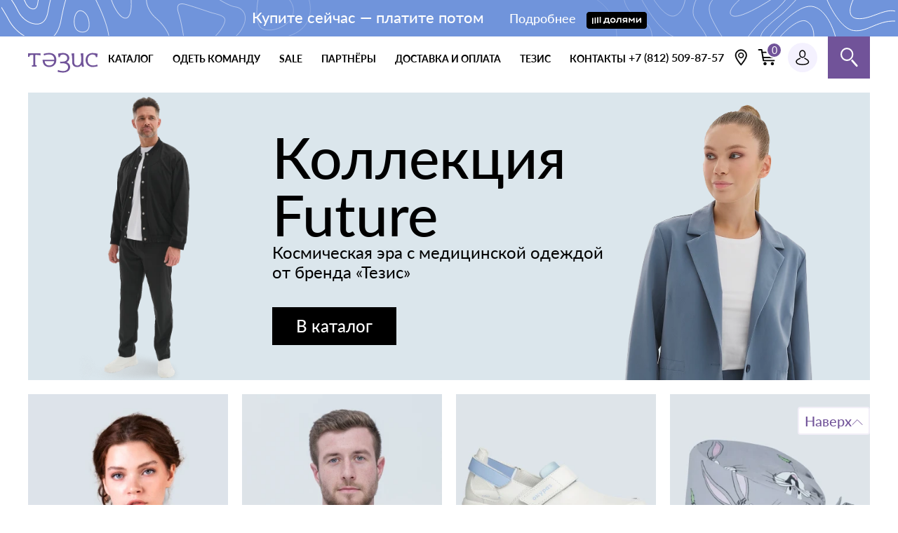

--- FILE ---
content_type: text/html; charset=UTF-8
request_url: https://tezis-shop.ru/
body_size: 20626
content:
<!DOCTYPE html>
<html lang="ru-RU" class="h-100">
<head>
    <meta charset="UTF-8">
    <link rel="preload" href="/fonts/Lato-Regular.woff2" as="font" crossorigin="anonymous">
    <link rel="preload" href="/fonts/Lato-Bold.woff2" as="font" crossorigin="anonymous">
    <link rel="preload" href="/fonts/Lato-Semibold.woff2" as="font" crossorigin="anonymous">
    <meta name="viewport" content="width=device-width, initial-scale=1, shrink-to-fit=no">
    <link rel="apple-touch-icon" sizes="180x180" href="/img/favicon/apple-touch-icon.png">
    <link rel="manifest" href="/img/favicon/site.webmanifest">
    <link rel="icon" href="/img/favicon/favicon.svg" type="image/svg+xml">
    <link rel="icon" href="/img/favicon/favicon.ico">
        <title>Медицинская одежда оптом и в розницу — купить одежду для медиков в интернет-магазине Москвы и Санкт-Петербурга</title>



        <meta name="description" content="Интернет-магазин медицинской одежды, у нас вы можете купить любую одежду для медиков по низким ценам, большой выбор одежды: халаты, медицинские костюмы, брюки и юбки, шапочки, доставка по всей России">
<meta name="csrf-param" content="_csrf">
<meta name="csrf-token" content="QsX6DJ_FW-kLYHKfQuokc1-3l72jwYpF5lgaMsDqkzY3vLY4_KEen1MvJq0DuwkKGc3T_pGlviGsbVdLsYXDRQ==">

<link href="https://tezis-shop.ru" rel="canonical">
<link href="/css/style.min.css?v=1758193844" rel="stylesheet">    <style class="l-ss-styles">
      .l-ss-c-offer-label-type-available {
        background: var(--s-color-success-light);
      }
    </style>
    <script type="application/ld+json">
      {
        "@context": "https://schema.org",
        "@type": "Organization",
        "name": "Интернет-магазин «Тезис»",
        "url": "https://tezis-shop.ru/",
        "logo": "https://amrita-dent.ru/img/logo.png",
        "contactPoint": {
          "@type": "ContactPoint",
          "telephone": "88007077393",
          "contactType": "customer service",
          "areaServed": "RU",
          "availableLanguage": "Russian"
        },
        "sameAs": [
          "https://t.me/tezisuniform",
          "https://vk.com/tezis_medical_uniform"
        ]
      }
    </script>
</head>
<body>
    <!-- Yandex.Metrika counter -->
    <script type="text/javascript">
        (function(m,e,t,r,i,k,a){m[i]=m[i]||function(){(m[i].a=m[i].a||[]).push(arguments)};
        m[i].l=1*new Date();k=e.createElement(t),a=e.getElementsByTagName(t)[0],k.async=1,k.src=r,a.parentNode.insertBefore(k,a)})
        (window, document, "script", "https://mc.yandex.ru/metrika/tag.js", "ym");

        ym(89546840, "init", {
                clickmap:true,
                trackLinks:true,
                accurateTrackBounce:true,
                webvisor:true,
                trackHash:true,
                ecommerce:"dataLayer"
        });
    </script>
    <noscript><div><img src="https://mc.yandex.ru/watch/89546840" style="position:absolute; left:-9999px;" alt="" /></div></noscript>
    <!-- /Yandex.Metrika counter -->
    <!-- VK pixel -->
    <script type="text/javascript">!function(){var t=document.createElement("script");t.type="text/javascript",t.async=!0,t.src='https://vk.com/js/api/openapi.js?169',t.onload=function(){VK.Retargeting.Init("VK-RTRG-1609096-e9nOB"),VK.Retargeting.Hit()},document.head.appendChild(t)}();</script><noscript><img src="https://vk.com/rtrg?p=VK-RTRG-1609096-e9nOB" style="position:fixed; left:-999px;" alt=""/></noscript>
    <!-- VK pixel -->

<div class="content">
    
<!-- 1 - светло-синий,
     2 - светло-зелёный,
     3 - синий,
     4 - светло-фиолетовый
     -->


<div class="zipper js-zipper-container zipper--pattern-3 ">
    <!-- класс zipper__container--has-modal нужно добавить если попап будет кликабельный -->
    <div class="zipper__container  js-zipper-open
    zipper__container--has-modal">

        <div class="zipper__content">
            <p class="zipper__text">
                <!-- если будет скидка, добавляем тег со скидкой -->
                                Купите сейчас — платите потом                <!-- Если баннер будет кликабельный то выводим этот тег -->
                                    <br class="zipper__break">
                    <span class="zipper__button zipper__button--has-img">
                        Подробнее
                                                    <img class="zipper__icon" src="/uploaded/lightning-notifications/2/icon/1688743897_68169.png" alt="Купите сейчас — платите потом" width="86" height="24">
                                            </span>
                            </p>
        </div>

    </div>

    <!-- если баннер будет кликабельный то выводим сюда этот блок с модалкой -->
        <div class="zipper__modal modal modal--zipper js-zipper-modal">
        <div class="modal__wrapper">
            <button type="button" aria-label="Закрыть" class="modal__close js-zipper-close"></button>
            <div class="modal__content">
                <h2 class="modal__title"> Купите сейчас — платите потом</h2>

                    <p>Не&nbsp;откладывайте покупку до&nbsp;зарплаты: заберите сейчас, оплатите Долями.</p>
                                    <a href="https://tezis-shop.ru/delivery#payment"
                       class="modal__link button">Подробнее</a>
                            </div>
        </div>
    </div>
    </div>


    
<header class="header js-header">
    <div class="header__wrapper container">
        <a href="/" class="header__logo logo">
            <svg class="logo__img" width="110" height="31">
                <use xlink:href="/img/sprite.svg#logo-tezis"></use>
            </svg>
        </a>
        <nav class="header__nav">
            <ul class="header__nav-list list">
                <li class="header__nav-item header__nav-item--sublist">
                    <button class="header__nav-link  header__nav-link--button js-menu-btn" type="button">
                        каталог
                    </button>
                </li>

                <li class="header__nav-item
 ">
                    <a class="header__nav-link" href="/dress-clinic">
                        одеть команду
                    </a>
                </li>


                <li class="header__nav-item
">
                    <a class="header__nav-link" href="/stock">
                        Sale
                    </a>
                </li>

                <li class="header__nav-item
">
                    <a class="header__nav-link" href="/partners">
                        партнёры
                    </a>
                </li>

                <li class="header__nav-item
">
                    <a class="header__nav-link" href="/delivery">
                        доставка и оплата
                    </a>
                </li>
                <li class="header__nav-item
">
                    <a class="header__nav-link" href="/about">
                        тезис
                    </a>
                </li>
                <li class="header__nav-item
">
                    <a class="header__nav-link" href="/contacts">
                        контакты
                    </a>
                </li>
            </ul>
            <button class="header__nav-close"></button>
        </nav>
        <div class="header__user">
            <ul class="header__user-list list">
                <li class="header__user-item">
                    <div class="header__user-tel-buttons js-phones">
                        <a href="tel:+78125098757" class="header__user-tel-button show" data-phone-type="Санкт-Петербург" aria-label="Кнопка номера телефона +7 (812) 509-87-57">
                            <svg class="header__user-phone-icon" width="20" height="20">
                                <use xlink:href="/img/sprite.svg#phone-icon"></use>
                            </svg>
                        </a>
                        <a href="tel:+78007077393" class="header__user-tel-button" data-phone-type="Регион" aria-label="Кнопка номера телефона 8 (800) 707-73-93">
                            <svg class="header__user-phone-icon" width="20" height="20">
                                <use xlink:href="/img/sprite.svg#phone-icon"></use>
                            </svg>
                        </a>
                    </div>
                    <div class="header__user-tel-links js-phones">
                        <a class="header__user-tel show" href="tel:+78125098757" data-phone-type="Санкт-Петербург">+7 (812)
                            509-87-57</a>
                        <a class="header__user-tel" href="tel:+78007077393" data-phone-type="Регион">8 (800)
                            707-73-93</a>
                    </div>
                </li>
                <li class="header__user-item header__user-item--location">
                    <div class="header__user-location location js-location" data-location-ip="109.194.171.145">
                        <button class="location__change-button js-location-ch-button" aria-label="Выбрать свою локацию">
                            <svg class="location__icon" width="18" height="26">
                                <use xlink:href="/img/sprite.svg#location-icon"></use>
                            </svg>
                        </button>
                        <div class="location__position-modal js-location-confirm">
                            <p class="location__question">Ваш город <span class="js-location-city">Санкт-Петербург</span>?</p>
                            <div class="location__btn-wrapper">
                                <button class="location__button location__button--fill js-location-c-button">Да</button>
                                <button class="location__button js-location-ch-button">Выбрать другой</button>
                            </div>
                        </div>
                    </div>
                </li>
                <li class="header__user-item">
                    <a class="header__user-bin" >
                        <span class="header__user-bin-value js-cart-count">0</span>
                        <svg class="header__user-bin-icon" width="28" height="24">
                            <use xlink:href="/img/sprite.svg#bin-icon"></use>
                        </svg>
                    </a>
                </li>
                <li class="header__user-item">
                    <a class="header__user-account


" href="/site/login" aria-label="Профиль пользователя">
                        <img class="header__user-icon" src="/img/icons/user-account.svg" width="20" height="22" alt="Аватар пользователя">
                        <span class="header__user-name"></span>
                    </a>
                </li>
                <li class="header__user-item header__user-item--search js-search">
                    <button class="header__user-button user-search-button user-search-button--header js-search-btn" type="button"></button>
                    <div class="header__user-search search js-search-field">
                        <script type="text/javascript">
                            window.ya_site_path = {
                                serp: "//site.yandex.ru/search/site/catalog/"
                            };
                        </script>
                        <div class="ya-site-form ya-site-form_inited_no" data-bem="{&quot;action&quot;:&quot;https://tezis-shop.ru/search&quot;,&quot;arrow&quot;:false,&quot;bg&quot;:&quot;transparent&quot;,&quot;fontsize&quot;:&quot;15&quot;,&quot;fg&quot;:&quot;#000000&quot;,&quot;language&quot;:&quot;ru&quot;,&quot;logo&quot;:&quot;rb&quot;,&quot;publicname&quot;:&quot;&quot;,&quot;suggest&quot;:true,&quot;target&quot;:&quot;_self&quot;,&quot;tld&quot;:&quot;ru&quot;,&quot;type&quot;:2,&quot;usebigdictionary&quot;:false,&quot;searchid&quot;:2650436,&quot;input_fg&quot;:&quot;#000000&quot;,&quot;input_bg&quot;:&quot;#FFFFFF&quot;,&quot;input_fontStyle&quot;:&quot;normal&quot;,&quot;input_fontWeight&quot;:&quot;normal&quot;,&quot;input_placeholder&quot;:&quot;&quot;,&quot;input_placeholderColor&quot;:&quot;#000000&quot;,&quot;input_borderColor&quot;:&quot;#cbcbcb&quot;,&quot;is_catalog&quot;:true}">
                            <form action="//site.yandex.ru/search/site/catalog/" method="get" target="_self" accept-charset="utf-8">
                                <input type="hidden" name="searchid" value="2650436" />
                                <input type="hidden" name="l10n" value="ru" />
                                <input type="hidden" name="reqenc" value="" />
                                <input type="search" name="text" value="" />
                                <input type="submit" value="Найти" style="outline: 0 !important;font-size: 15px !important;background: #fff !important;color: #000 !important;height: 32px !important;padding: 6px 15px 7px !important;border: 1px solid #cbcbcb;margin: 0 0 0 -1px;border-radius: 0 3px 3px 0;" />
                            </form>
                        </div>
                        <script type="text/javascript">
                            (function(w, d, c) {
                                var s = d.createElement('script'),
                                    h = d.getElementsByTagName('script')[0],
                                    e = d.documentElement;
                                if ((' ' + e.className + ' ').indexOf(' ya-page_js_yes ') === -1) {
                                    e.className += ' ya-page_js_yes';
                                }
                                s.type = 'text/javascript';
                                s.async = true;
                                s.charset = 'utf-8';
                                s.src = (d.location.protocol === 'https:' ? 'https:' : 'http:') + '//site.yandex.net/v2.0/js/all.js';
                                h.parentNode.insertBefore(s, h);
                                (w[c] || (w[c] = [])).push(function() {
                                    Ya.Site.Form.init()
                                })
                            })(window, document, 'yandex_site_callbacks');
                        </script>
                    </div>
                </li>
            </ul>
            <button class="header__burger-button js-menu-btn" type="button"></button>
        </div>
    </div>

    <div class="header__menu menu js-menu">
        <div class="menu__container container">

            <button class="menu__close js-menu-close" type="button" aria-label="Закрыть меню"></button>

                        <nav class="menu__list">
                
                    <div class="menu__wrap menu__wrap--no-margin">
                        <a href="/catalog/muzhskaya-medicinskaya-odezhda" class="menu__link menu__link--category menu__link--opened menu__link--main">
                            <span class="menu__link-text">Мужская медицинская одежда</span>
                                                            <picture class="menu__picture">
                                                                            <source media="(max-width: 767px)" type="image/webp" srcset="/uploaded/category/132/img_menu_tezis_mobile/1699438596_29027.webp">
                                        <source media="(max-width: 767px)" srcset="/uploaded/category/132/img_menu_tezis_mobile/1699438596_29027.png">
                                                                        <source type="image/webp" srcset="/uploaded/category/132/img_menu_tezis/1699431999_26863.webp">
                                    <img src="/uploaded/category/132/img_menu_tezis/1699431999_26863.png" alt="Мужская медицинская одежда" width="233" height="120" class="menu__img">
                                </picture>
                                                    </a>
                                                    <a href="/catalog/muzhskaya-medicinskaya-odezhda/bluzy-man" class="menu__link">Блузы</a>
                                                    <a href="/catalog/muzhskaya-medicinskaya-odezhda/bruki-dzinsy" class="menu__link">Брюки, джинсы</a>
                                                    <a href="/catalog/muzhskaya-medicinskaya-odezhda/kostumy-pidzaki-kurtki-kombinezony" class="menu__link">Костюмы, пиджаки, куртки, комбинезоны</a>
                                                    <a href="/catalog/muzhskaya-medicinskaya-odezhda/polo-rubashki-man" class="menu__link">Поло, рубашки, рубашки-поло</a>
                                                    <a href="/catalog/muzhskaya-medicinskaya-odezhda/topy-tolstovki" class="menu__link">Топы, толстовки</a>
                                                    <a href="/catalog/muzhskaya-medicinskaya-odezhda/tuniki-man" class="menu__link">Туники</a>
                                                    <a href="/catalog/muzhskaya-medicinskaya-odezhda/futbolki" class="menu__link">Футболки</a>
                                                    <a href="/catalog/muzhskaya-medicinskaya-odezhda/halaty" class="menu__link">Халаты</a>
                                            </div>
                
                    <div class="menu__wrap menu__wrap--no-margin">
                        <a href="/catalog/zhenskaya-medicinskaya-odezhda" class="menu__link menu__link--category menu__link--opened menu__link--main">
                            <span class="menu__link-text">Женская медицинская одежда</span>
                                                            <picture class="menu__picture">
                                                                            <source media="(max-width: 767px)" type="image/webp" srcset="/uploaded/category/135/img_menu_tezis_mobile/1711962156_28538.webp">
                                        <source media="(max-width: 767px)" srcset="/uploaded/category/135/img_menu_tezis_mobile/1711962156_28538.png">
                                                                        <source type="image/webp" srcset="/uploaded/category/135/img_menu_tezis/1711962156_84460.webp">
                                    <img src="/uploaded/category/135/img_menu_tezis/1711962156_84460.png" alt="Женская медицинская одежда" width="233" height="120" class="menu__img">
                                </picture>
                                                    </a>
                                                    <a href="/catalog/zhenskaya-medicinskaya-odezhda/bluzy" class="menu__link">Блузы</a>
                                                    <a href="/catalog/zhenskaya-medicinskaya-odezhda/bruki-yubki" class="menu__link">Брюки, джоггеры</a>
                                                    <a href="/catalog/zhenskaya-medicinskaya-odezhda/zhilety" class="menu__link">Жилеты</a>
                                                    <a href="/catalog/zhenskaya-medicinskaya-odezhda/kombinezony-kostumy" class="menu__link">Комбинезоны</a>
                                                    <a href="/catalog/zhenskaya-medicinskaya-odezhda/kurtki-zhilety" class="menu__link">Куртки, пиджаки, жакеты</a>
                                                    <a href="/catalog/zhenskaya-medicinskaya-odezhda/platya" class="menu__link">Платья</a>
                                                    <a href="/catalog/zhenskaya-medicinskaya-odezhda/polo-rubaski-rubaski-polo" class="menu__link">Поло, рубашки</a>
                                                    <a href="/catalog/zhenskaya-medicinskaya-odezhda/svitshoty-tolstovki-khudi" class="menu__link">Свитшоты, толстовки, худи</a>
                                                    <a href="/catalog/zhenskaya-medicinskaya-odezhda/meditsinskie-topy" class="menu__link">Топы</a>
                                                    <a href="/catalog/zhenskaya-medicinskaya-odezhda/tuniki" class="menu__link">Туники</a>
                                                    <a href="/catalog/zhenskaya-medicinskaya-odezhda/topy-futbolki" class="menu__link">Футболки, толстовки</a>
                                                    <a href="/catalog/zhenskaya-medicinskaya-odezhda/halaty-platya" class="menu__link">Халаты</a>
                                                    <a href="/catalog/zhenskaya-medicinskaya-odezhda/yubki" class="menu__link">Юбки</a>
                                            </div>
                
                    <div class="menu__wrap ">
                        <a href="/catalog/uniseks-medicinskaa-odezda" class="menu__link menu__link--category menu__link--opened ">
                            <span class="menu__link-text">Унисекс медицинская одежда </span>
                                                            <picture class="menu__picture">
                                                                            <source media="(max-width: 767px)" type="image/webp" srcset="/uploaded/category/357/img_menu_tezis_mobile/1699438675_84964.webp">
                                        <source media="(max-width: 767px)" srcset="/uploaded/category/357/img_menu_tezis_mobile/1699438675_84964.png">
                                                                        <source type="image/webp" srcset="/uploaded/category/357/img_menu_tezis/1699432059_33446.webp">
                                    <img src="/uploaded/category/357/img_menu_tezis/1699432059_33446.png" alt="Унисекс медицинская одежда " width="233" height="120" class="menu__img">
                                </picture>
                                                    </a>
                                                    <a href="/catalog/uniseks-medicinskaa-odezda/topy" class="menu__link">Топы, футболки</a>
                                            </div>
                
                    <div class="menu__wrap ">
                        <a href="/catalog/medicinskaya-obuv" class="menu__link menu__link--category menu__link--opened ">
                            <span class="menu__link-text">Медицинская обувь</span>
                                                            <picture class="menu__picture">
                                                                            <source media="(max-width: 767px)" type="image/webp" srcset="/uploaded/category/136/img_menu_tezis_mobile/1699438662_34867.webp">
                                        <source media="(max-width: 767px)" srcset="/uploaded/category/136/img_menu_tezis_mobile/1699438662_34867.png">
                                                                        <source type="image/webp" srcset="/uploaded/category/136/img_menu_tezis/1699432102_36437.webp">
                                    <img src="/uploaded/category/136/img_menu_tezis/1699432102_36437.png" alt="Медицинская обувь" width="233" height="120" class="menu__img">
                                </picture>
                                                    </a>
                                            </div>
                
                    <div class="menu__wrap ">
                        <a href="/catalog/medicinskie-aksessuary" class="menu__link menu__link--category menu__link--opened ">
                            <span class="menu__link-text">Медицинские аксессуары</span>
                                                            <picture class="menu__picture">
                                                                            <source media="(max-width: 767px)" type="image/webp" srcset="/uploaded/category/360/img_menu_tezis_mobile/1699438647_28305.webp">
                                        <source media="(max-width: 767px)" srcset="/uploaded/category/360/img_menu_tezis_mobile/1699438647_28305.png">
                                                                        <source type="image/webp" srcset="/uploaded/category/360/img_menu_tezis/1699432152_32268.webp">
                                    <img src="/uploaded/category/360/img_menu_tezis/1699432152_32268.png" alt="Медицинские аксессуары" width="233" height="120" class="menu__img">
                                </picture>
                                                    </a>
                                                    <a href="/catalog/medicinskie-aksessuary/beidzi" class="menu__link">Бейджи</a>
                                                    <a href="/catalog/medicinskie-aksessuary/znachki" class="menu__link">Значки</a>
                                                    <a href="/catalog/medicinskie-aksessuary/noski" class="menu__link">Носки</a>
                                                    <a href="/catalog/medicinskie-aksessuary/poyasa" class="menu__link">Пояса</a>
                                                    <a href="/catalog/medicinskie-aksessuary/sapocki" class="menu__link">Шапочки</a>
                                            </div>
                
                <div class="menu__wrap menu__wrap--certificate">
                    <a href="/certificate" class="menu__link menu__link--category menu__link--opened">
                        <span class="menu__link-text">Подарочный сертификат</span>

                        <picture>
                            <source srcset="/img/menu/gift-certificate.webp" type="image/webp">
                            <img src="/img/menu/gift-certificate.png" alt="" width="233" height="120" class="menu__img">
                        </picture>
                    </a>
                </div>

            </nav>

            <nav class="menu__nav">
                <a href="/dress-clinic" class="menu__link menu__link--nav">Одеть клинику</a>
                <a href="/stock" class="menu__link menu__link--nav">Акции</a>
                <a href="/about" class="menu__link menu__link--nav">Тезис</a>
                <a href="/delivery" class="menu__link menu__link--nav">Доставка и оплата</a>
                <a href="/contacts" class="menu__link menu__link--nav">Контакты</a>
            </nav>

                            <section class="menu__section menu__section--colors">
                    <div class="menu__section-head">
                        <h2 class="menu__title">по цвету</h2>
                    </div>

                    <div class="menu__colors">
                                                    <a href="/color-group/belaya-medicinskaya-odezhda-i-obuv" class="color">
                                <span class="color__box" style="background-color:#ffffff;"></span>
                                Белый                            </a>
                                                    <a href="/color-group/vinnaya-medicinskaya-odezhda-i-obuv" class="color">
                                <span class="color__box" style="background-color:#8c1540;"></span>
                                Винный                            </a>
                                                    <a href="/color-group/golubaya-medicinskaya-odezhda-i-obuv" class="color">
                                <span class="color__box" style="background-color:#38acea;"></span>
                                Голубой                            </a>
                                                    <a href="/color-group/olivkovaya-medicinskaya-odezhda-i-obuv" class="color">
                                <span class="color__box" style="background-color:#a7a18b;"></span>
                                Оливковый                            </a>
                                                    <a href="/color-group/seraya-medicinskaya-odezhda-i-obuv" class="color">
                                <span class="color__box" style="background-color:#6f717e;"></span>
                                Серый                            </a>
                                                    <a href="/color-group/sero-bezhevaya-medicinskaya-odezhda-i-obuv" class="color">
                                <span class="color__box" style="background-color:#b7aabb;"></span>
                                Серо-бежевый                            </a>
                                                    <a href="/color-group/sinyaya-medicinskaya-odezhda-i-obuv" class="color">
                                <span class="color__box" style="background-color:#445188;"></span>
                                Синий                            </a>
                                                    <a href="/color-group/temno-sinyaya-medicinskaya-odezhda-i-obuv" class="color">
                                <span class="color__box" style="background-color:#202451;"></span>
                                Тёмно-синий                            </a>
                                                    <a href="/color-group/chernaya-medicinskaya-odezhda-i-obuv" class="color">
                                <span class="color__box" style="background-color:#000000;"></span>
                                Чёрный                            </a>
                        

                    </div>
                </section>
            
                            <section class="menu__section menu__section--subcategory">
                    <div class="menu__section-head">
                        <h2 class="menu__title">Подборки</h2>
                        <a href="/collections" class="menu__link menu__link--purple">все подборки</a>
                    </div>

                    <div class="subcategory">
                        <div class="subcategory__swiper-container subcategory__swiper-container--no-margin subcategory__swiper-container--menu">
                            <div class="subcategory__wrapper subcategory__wrapper--menu swiper js-subcategory-menu-swiper">
                                <div class="subcategory__list subcategory__list--menu subcategory__list--no-padding swiper-wrapper">
                                                                            <div class="subcategory__item subcategory__item--menu swiper-slide">
                                            <a class="subcategory__item-link subcategory__item-link--menu" href="/catalog/new-collection">
                                                <picture class="subcategory__picture subcategory__picture--menu">
                                                                                                            <source type="image/webp" srcset="/uploaded/collections/25/1724019409_13663.webp">
                                                                                                        <img class="subcategory__item-img subcategory__item-img--menu" src="/uploaded/collections/25/1724019409_13663.jpg" width="447" height="247" alt="Новая коллекция">
                                                </picture>
                                                <p class="subcategory__item-title subcategory__item-title--menu">Новая коллекция</p>
                                            </a>
                                        </div>
                                                                            <div class="subcategory__item subcategory__item--menu swiper-slide">
                                            <a class="subcategory__item-link subcategory__item-link--menu" href="/catalog/khirurgam">
                                                <picture class="subcategory__picture subcategory__picture--menu">
                                                                                                            <source type="image/webp" srcset="/uploaded/collections/5/1695371210_55075.webp">
                                                                                                        <img class="subcategory__item-img subcategory__item-img--menu" src="/uploaded/collections/5/1695371210_55075.png" width="447" height="247" alt="Хирургам">
                                                </picture>
                                                <p class="subcategory__item-title subcategory__item-title--menu">Хирургам</p>
                                            </a>
                                        </div>
                                                                            <div class="subcategory__item subcategory__item--menu swiper-slide">
                                            <a class="subcategory__item-link subcategory__item-link--menu" href="/catalog/studentam">
                                                <picture class="subcategory__picture subcategory__picture--menu">
                                                                                                            <source type="image/webp" srcset="/uploaded/collections/6/1695372293_97576.webp">
                                                                                                        <img class="subcategory__item-img subcategory__item-img--menu" src="/uploaded/collections/6/1695372293_97576.png" width="447" height="247" alt="Студентам">
                                                </picture>
                                                <p class="subcategory__item-title subcategory__item-title--menu">Студентам</p>
                                            </a>
                                        </div>
                                                                            <div class="subcategory__item subcategory__item--menu swiper-slide">
                                            <a class="subcategory__item-link subcategory__item-link--menu" href="/catalog/plus-size">
                                                <picture class="subcategory__picture subcategory__picture--menu">
                                                                                                            <source type="image/webp" srcset="/uploaded/collections/7/1695372320_42218.webp">
                                                                                                        <img class="subcategory__item-img subcategory__item-img--menu" src="/uploaded/collections/7/1695372320_42218.png" width="447" height="247" alt="Plus size">
                                                </picture>
                                                <p class="subcategory__item-title subcategory__item-title--menu">Plus size</p>
                                            </a>
                                        </div>
                                                                            <div class="subcategory__item subcategory__item--menu swiper-slide">
                                            <a class="subcategory__item-link subcategory__item-link--menu" href="/catalog/beauty-industriya">
                                                <picture class="subcategory__picture subcategory__picture--menu">
                                                                                                            <source type="image/webp" srcset="/uploaded/collections/8/1695372351_66140.webp">
                                                                                                        <img class="subcategory__item-img subcategory__item-img--menu" src="/uploaded/collections/8/1695372351_66140.png" width="447" height="247" alt="Beauty индустрия">
                                                </picture>
                                                <p class="subcategory__item-title subcategory__item-title--menu">Beauty индустрия</p>
                                            </a>
                                        </div>
                                                                            <div class="subcategory__item subcategory__item--menu swiper-slide">
                                            <a class="subcategory__item-link subcategory__item-link--menu" href="/catalog/yarkaya-odezhda">
                                                <picture class="subcategory__picture subcategory__picture--menu">
                                                                                                            <source type="image/webp" srcset="/uploaded/collections/9/1695372379_91531.webp">
                                                                                                        <img class="subcategory__item-img subcategory__item-img--menu" src="/uploaded/collections/9/1695372379_91531.png" width="447" height="247" alt="Яркая одежда">
                                                </picture>
                                                <p class="subcategory__item-title subcategory__item-title--menu">Яркая одежда</p>
                                            </a>
                                        </div>
                                                                            <div class="subcategory__item subcategory__item--menu swiper-slide">
                                            <a class="subcategory__item-link subcategory__item-link--menu" href="/catalog/stretch">
                                                <picture class="subcategory__picture subcategory__picture--menu">
                                                                                                            <source type="image/webp" srcset="/uploaded/collections/10/1695372403_86171.webp">
                                                                                                        <img class="subcategory__item-img subcategory__item-img--menu" src="/uploaded/collections/10/1695372403_86171.png" width="447" height="247" alt="Stretch">
                                                </picture>
                                                <p class="subcategory__item-title subcategory__item-title--menu">Stretch</p>
                                            </a>
                                        </div>
                                                                            <div class="subcategory__item subcategory__item--menu swiper-slide">
                                            <a class="subcategory__item-link subcategory__item-link--menu" href="/catalog/odezhda-dlya-stomatologov">
                                                <picture class="subcategory__picture subcategory__picture--menu">
                                                                                                            <source type="image/webp" srcset="/uploaded/collections/11/1705653751_20939.webp">
                                                                                                        <img class="subcategory__item-img subcategory__item-img--menu" src="/uploaded/collections/11/1705653751_20939.jpg" width="447" height="247" alt="Одежда для стоматологов">
                                                </picture>
                                                <p class="subcategory__item-title subcategory__item-title--menu">Одежда для стоматологов</p>
                                            </a>
                                        </div>
                                                                            <div class="subcategory__item subcategory__item--menu swiper-slide">
                                            <a class="subcategory__item-link subcategory__item-link--menu" href="/catalog/odezhda-dlya-pediatrov">
                                                <picture class="subcategory__picture subcategory__picture--menu">
                                                                                                            <source type="image/webp" srcset="/uploaded/collections/12/1705653786_60404.webp">
                                                                                                        <img class="subcategory__item-img subcategory__item-img--menu" src="/uploaded/collections/12/1705653786_60404.jpg" width="447" height="247" alt="Одежда для педиатров">
                                                </picture>
                                                <p class="subcategory__item-title subcategory__item-title--menu">Одежда для педиатров</p>
                                            </a>
                                        </div>
                                                                            <div class="subcategory__item subcategory__item--menu swiper-slide">
                                            <a class="subcategory__item-link subcategory__item-link--menu" href="/catalog/meditsinskaya-odezhda-dlya-laboratoriy">
                                                <picture class="subcategory__picture subcategory__picture--menu">
                                                                                                            <source type="image/webp" srcset="/uploaded/collections/13/1705653826_52227.webp">
                                                                                                        <img class="subcategory__item-img subcategory__item-img--menu" src="/uploaded/collections/13/1705653826_52227.jpg" width="447" height="247" alt="Медицинская одежда для лабораторий">
                                                </picture>
                                                <p class="subcategory__item-title subcategory__item-title--menu">Медицинская одежда для лабораторий</p>
                                            </a>
                                        </div>
                                                                            <div class="subcategory__item subcategory__item--menu swiper-slide">
                                            <a class="subcategory__item-link subcategory__item-link--menu" href="/catalog/odezhda-dlya-farmatsevtov">
                                                <picture class="subcategory__picture subcategory__picture--menu">
                                                                                                            <source type="image/webp" srcset="/uploaded/collections/16/1706293354_22406.webp">
                                                                                                        <img class="subcategory__item-img subcategory__item-img--menu" src="/uploaded/collections/16/1706293354_22406.jpg" width="447" height="247" alt="Одежда для фармацевтов">
                                                </picture>
                                                <p class="subcategory__item-title subcategory__item-title--menu">Одежда для фармацевтов</p>
                                            </a>
                                        </div>
                                                                            <div class="subcategory__item subcategory__item--menu swiper-slide">
                                            <a class="subcategory__item-link subcategory__item-link--menu" href="/catalog/odezhda-dlya-veterinarov">
                                                <picture class="subcategory__picture subcategory__picture--menu">
                                                                                                            <source type="image/webp" srcset="/uploaded/collections/17/1706795041_46652.webp">
                                                                                                        <img class="subcategory__item-img subcategory__item-img--menu" src="/uploaded/collections/17/1706795041_46652.jpg" width="447" height="247" alt="Одежда для ветеринаров">
                                                </picture>
                                                <p class="subcategory__item-title subcategory__item-title--menu">Одежда для ветеринаров</p>
                                            </a>
                                        </div>
                                                                            <div class="subcategory__item subcategory__item--menu swiper-slide">
                                            <a class="subcategory__item-link subcategory__item-link--menu" href="/catalog/forma-dlya-massazhistov">
                                                <picture class="subcategory__picture subcategory__picture--menu">
                                                                                                            <source type="image/webp" srcset="/uploaded/collections/18/1711706491_73763.webp">
                                                                                                        <img class="subcategory__item-img subcategory__item-img--menu" src="/uploaded/collections/18/1711706491_73763.jpg" width="447" height="247" alt="Форма для массажистов">
                                                </picture>
                                                <p class="subcategory__item-title subcategory__item-title--menu">Форма для массажистов</p>
                                            </a>
                                        </div>
                                                                            <div class="subcategory__item subcategory__item--menu swiper-slide">
                                            <a class="subcategory__item-link subcategory__item-link--menu" href="/catalog/odezhda-dlya-spa-salonov">
                                                <picture class="subcategory__picture subcategory__picture--menu">
                                                                                                            <source type="image/webp" srcset="/uploaded/collections/19/1711706511_35858.webp">
                                                                                                        <img class="subcategory__item-img subcategory__item-img--menu" src="/uploaded/collections/19/1711706511_35858.jpg" width="447" height="247" alt="Одежда для Спа-салонов">
                                                </picture>
                                                <p class="subcategory__item-title subcategory__item-title--menu">Одежда для Спа-салонов</p>
                                            </a>
                                        </div>
                                                                            <div class="subcategory__item subcategory__item--menu swiper-slide">
                                            <a class="subcategory__item-link subcategory__item-link--menu" href="/catalog/odezhda-dlya-logopedov">
                                                <picture class="subcategory__picture subcategory__picture--menu">
                                                                                                            <source type="image/webp" srcset="/uploaded/collections/20/1711706526_46295.webp">
                                                                                                        <img class="subcategory__item-img subcategory__item-img--menu" src="/uploaded/collections/20/1711706526_46295.jpg" width="447" height="247" alt="Одежда для логопедов">
                                                </picture>
                                                <p class="subcategory__item-title subcategory__item-title--menu">Одежда для логопедов</p>
                                            </a>
                                        </div>
                                                                            <div class="subcategory__item subcategory__item--menu swiper-slide">
                                            <a class="subcategory__item-link subcategory__item-link--menu" href="/catalog/odezhda-dlya-masterov-manikyura">
                                                <picture class="subcategory__picture subcategory__picture--menu">
                                                                                                            <source type="image/webp" srcset="/uploaded/collections/21/1711706543_18756.webp">
                                                                                                        <img class="subcategory__item-img subcategory__item-img--menu" src="/uploaded/collections/21/1711706543_18756.jpg" width="447" height="247" alt="Для мастеров маникюра">
                                                </picture>
                                                <p class="subcategory__item-title subcategory__item-title--menu">Для мастеров маникюра</p>
                                            </a>
                                        </div>
                                                                            <div class="subcategory__item subcategory__item--menu swiper-slide">
                                            <a class="subcategory__item-link subcategory__item-link--menu" href="/catalog/forma-dlya-kardiologov">
                                                <picture class="subcategory__picture subcategory__picture--menu">
                                                                                                            <source type="image/webp" srcset="/uploaded/collections/22/1711706556_21510.webp">
                                                                                                        <img class="subcategory__item-img subcategory__item-img--menu" src="/uploaded/collections/22/1711706556_21510.jpg" width="447" height="247" alt="Для кардиологов">
                                                </picture>
                                                <p class="subcategory__item-title subcategory__item-title--menu">Для кардиологов</p>
                                            </a>
                                        </div>
                                                                            <div class="subcategory__item subcategory__item--menu swiper-slide">
                                            <a class="subcategory__item-link subcategory__item-link--menu" href="/catalog/forma-sanitarov">
                                                <picture class="subcategory__picture subcategory__picture--menu">
                                                                                                            <source type="image/webp" srcset="/uploaded/collections/23/1711706569_88029.webp">
                                                                                                        <img class="subcategory__item-img subcategory__item-img--menu" src="/uploaded/collections/23/1711706569_88029.jpg" width="447" height="247" alt="Форма санитаров">
                                                </picture>
                                                <p class="subcategory__item-title subcategory__item-title--menu">Форма санитаров</p>
                                            </a>
                                        </div>
                                                                            <div class="subcategory__item subcategory__item--menu swiper-slide">
                                            <a class="subcategory__item-link subcategory__item-link--menu" href="/catalog/odezhda-dlya-medsester-i-medbratyev">
                                                <picture class="subcategory__picture subcategory__picture--menu">
                                                                                                            <source type="image/webp" srcset="/uploaded/collections/14/1705654447_59744.webp">
                                                                                                        <img class="subcategory__item-img subcategory__item-img--menu" src="/uploaded/collections/14/1705654447_59744.jpg" width="447" height="247" alt="Одежда для медсестёр и медбратьев">
                                                </picture>
                                                <p class="subcategory__item-title subcategory__item-title--menu">Одежда для медсестёр и медбратьев</p>
                                            </a>
                                        </div>
                                                                            <div class="subcategory__item subcategory__item--menu swiper-slide">
                                            <a class="subcategory__item-link subcategory__item-link--menu" href="/catalog/dlya-grumerov">
                                                <picture class="subcategory__picture subcategory__picture--menu">
                                                                                                            <source type="image/webp" srcset="/uploaded/collections/24/1711706584_34490.webp">
                                                                                                        <img class="subcategory__item-img subcategory__item-img--menu" src="/uploaded/collections/24/1711706584_34490.jpg" width="447" height="247" alt="Для грумеров">
                                                </picture>
                                                <p class="subcategory__item-title subcategory__item-title--menu">Для грумеров</p>
                                            </a>
                                        </div>
                                                                            <div class="subcategory__item subcategory__item--menu swiper-slide">
                                            <a class="subcategory__item-link subcategory__item-link--menu" href="/catalog/odezhda-dlya-administratorov-klinik">
                                                <picture class="subcategory__picture subcategory__picture--menu">
                                                                                                            <source type="image/webp" srcset="/uploaded/collections/15/1705876735_77593.webp">
                                                                                                        <img class="subcategory__item-img subcategory__item-img--menu" src="/uploaded/collections/15/1705876735_77593.jpg" width="447" height="247" alt="Одежда для администраторов клиник">
                                                </picture>
                                                <p class="subcategory__item-title subcategory__item-title--menu">Одежда для администраторов клиник</p>
                                            </a>
                                        </div>
                                                                    </div>
                            </div>

                            <button class="subcategory__button subcategory__button--center subcategory__button--prev arrow-button arrow-button--white no-tab no-mobile" type="button" aria-label="Следующий слайд">
                                <svg class="arrow-button__icon arrow-button__icon--prev" width="14" height="25">
                                    <use xlink:href="/img/sprite.svg#arrow-icon"></use>
                                </svg>
                            </button>
                            <button class="subcategory__button subcategory__button--center subcategory__button--next arrow-button arrow-button--white no-tab no-mobile" type="button" aria-label="Следующий слайд">
                                <svg class="arrow-button__icon" width="14" height="25">
                                    <use xlink:href="/img/sprite.svg#arrow-icon"></use>
                                </svg>
                            </button>

                        </div>

                    </div>
                </section>
            

            <a href="/stock" class="menu__stock stock-promo stock-promo--menu">
                            <div class="stock-promo__content">
                    <h2 class="stock-promo__title">Распродажа<br> от&nbsp;Тезис</h2>
                </div>
    
                <picture class="stock-promo__picture">
                    <source media="(max-width: 767px)" srcset="/img/stock-promo/present-menu-mobile.webp" type="image/webp">
                    <source media="(max-width: 767px)" srcset="/img/stock-promo/present-menu-mobile.png">
                    <source media="(max-width: 1199px)" srcset="/img/stock-promo/present-menu-tablet.webp" type="image/webp">
                    <source media="(max-width: 1199px)" srcset="/img/stock-promo/present-menu-tablet.png">
                    <source srcset="/img/stock-promo/present-menu.webp" type="image/webp">
                    <img src="/img/stock-promo/present-menu.png" alt="" width="652" height="242" class="stock-promo__img">
                </picture>
                        </a>
            
            <section class="menu__section menu__section--certificate menu__section--reverse">
                <a href="/certificate" class="menu__link menu__link--category menu__link--main menu__link--opened menu__link--small">
                    <span class="menu__link-text">Подарочный сертификат</span>
                    <picture>
                        <source srcset="/img/menu/gift-certificate.webp" type="image/webp">
                        <img src="/img/menu/gift-certificate.png" alt="" width="233" height="120" class="menu__img">
                    </picture>
                </a>
            </section>

                            <section class="menu__section menu__section--brands menu__section--reverse">
                    <div class="menu__section-head">
                        <h2 class="menu__title menu__title--hidden">Бренды</h2>
                        <a href="/brand" class="menu__link menu__link--purple">все бренды</a>
                    </div>
                    
                    <div class="popular-brands">
                        <ul class="popular-brands__list popular-brands__list--menu">
                                                            <li class="popular-brands__item popular-brands__item--height-auto">
                                    <a class="popular-brands__link" href="/brand/ampar">
                                        <picture>
                                            <source type="image/webp" srcset="/uploaded/brand/210/img/1692002396_73848.webp">
                                            <img class="popular-brands__img" src="/uploaded/brand/210/img/1692002396_73848.png" width="70" height="60" alt="AMPAR">
                                        </picture>
                                    </a>
                                </li>
                                                            <li class="popular-brands__item popular-brands__item--height-auto">
                                    <a class="popular-brands__link" href="/brand/bts-scrubs">
                                        <picture>
                                            <source type="image/webp" srcset="/uploaded/brand/258/img/1705231200_38740.webp">
                                            <img class="popular-brands__img" src="/uploaded/brand/258/img/1705231200_38740.jpg" width="70" height="60" alt="BTS Scrubs">
                                        </picture>
                                    </a>
                                </li>
                                                            <li class="popular-brands__item popular-brands__item--height-auto">
                                    <a class="popular-brands__link" href="/brand/babushka">
                                        <picture>
                                            <source type="image/webp" srcset="/uploaded/brand/211/img/1692032269_55854.webp">
                                            <img class="popular-brands__img" src="/uploaded/brand/211/img/1692032269_55854.jpg" width="70" height="60" alt="Babushka">
                                        </picture>
                                    </a>
                                </li>
                                                            <li class="popular-brands__item popular-brands__item--height-auto">
                                    <a class="popular-brands__link" href="/brand/medicom">
                                        <picture>
                                            <source type="image/webp" srcset="/uploaded/brand/63/img/1608254362_68628.webp">
                                            <img class="popular-brands__img" src="/uploaded/brand/63/img/1608254362_68628.jpg" width="70" height="60" alt="Medicom">
                                        </picture>
                                    </a>
                                </li>
                                                            <li class="popular-brands__item popular-brands__item--height-auto">
                                    <a class="popular-brands__link" href="/brand/start">
                                        <picture>
                                            <source type="image/webp" srcset="/uploaded/brand/197/img/1662992971_96040.webp">
                                            <img class="popular-brands__img" src="/uploaded/brand/197/img/1662992971_96040.jpg" width="70" height="60" alt="Start">
                                        </picture>
                                    </a>
                                </li>
                                                            <li class="popular-brands__item popular-brands__item--height-auto">
                                    <a class="popular-brands__link" href="/brand/doktor-stil">
                                        <picture>
                                            <source type="image/webp" srcset="/uploaded/brand/80/img/1608254596_17450.webp">
                                            <img class="popular-brands__img" src="/uploaded/brand/80/img/1608254596_17450.jpg" width="70" height="60" alt="Доктор стиль">
                                        </picture>
                                    </a>
                                </li>
                                                    </ul>
                    </div>
                </section>
            
        </div>
    </div>
</header>

    
    
<main class="main js-main">

    <section class="main__promo container">
        <h1 class="visually-hidden">Мультибрендовый магазин медицинской одежды, обуви и&nbsp;аксессуаров</h1>

        
            <section class="main-promo main-promo--future-collection">
                <h2 class="visually-hidden">Коллекция медицинской одежды</h2>

                <picture class="main-promo__picture main-promo__picture--start">
                    <source srcset="/img/main-promo/future-left.webp" type="image/webp">
                    <img src="/img/main-promo/future-left.png" alt="" width="420" height="500"
                    class="main-promo__img">
                </picture>

                <div class="main-promo__content">
                    <p class="main-promo__big-text">Коллекция Future</p>
                    <p class="main-promo__text main-promo__text--size-24 main-promo__text--black">
                    Космическая эра с&nbsp;медицинской одеждой от&nbsp;бренда «Тезис»
                    </p>
                    <a href="/catalog/new-collection"
                    class="main-promo__link button button--fs-24 button--p-tb-10">В&nbsp;каталог</a>
                </div>

                <picture class="main-promo__picture">
                    <source srcset="/img/main-promo/future-right.webp" type="image/webp">
                    <img src="/img/main-promo/future-right.png" alt="" width="433" height="500"
                    class="main-promo__img">
                </picture>
            </section>

            <!-- <section class="mainBannerNew main-promo main-promo--future-collection">
                <h2 class="visually-hidden">Коллекция медицинской одежды</h2>

                <picture>
                    <source srcset="/img/main-promo/letnyaya-rasprodazha-devushka-i-muzhchina.webp" type="image/webp">
                    <img class="mainBannerNew__img-desk" src="/img/main-promo/letnyaya-rasprodazha-devushka-i-muzhchina.jpg" alt="Летняя распродажа">
                </picture>
                <picture>
                    <source srcset="/img/main-promo/letnyaya-rasprodazha.webp" type="image/webp">
                    <img class="mainBannerNew__img-mob" src="/img/main-promo/letnyaya-rasprodazha.jpg" alt="Летняя распродажа">
                </picture>

                <p class="visually-hidden">Летняя распродажа</p>
                <a href="https://tezis-shop.ru/stock"><span class="visually-hidden">Распродажа</span></a>
            </section> -->

        
        <div class="main__categories">
            <a href="/catalog/zhenskaya-medicinskaya-odezhda" class="category-item">
                <picture class="category-item__picture">
                    <source srcset="/img/category-item/women.webp" type="image/webp">
                    <img src="/img/category-item/women.jpg" alt="" width="340" height="338" class="category-item__img">
                </picture>
                <p class="category-item__name">Женщинам</p>
            </a>
            <a href="/catalog/muzhskaya-medicinskaya-odezhda" class="category-item">
                <picture class="category-item__picture">
                    <source srcset="/img/category-item/men.webp" type="image/webp">
                    <img src="/img/category-item/men.jpg" alt="" width="340" height="338" class="category-item__img">
                </picture>
                <p class="category-item__name">Мужчинам</p>
            </a>
            <a href="/catalog/medicinskaya-obuv" class="category-item">
                <picture class="category-item__picture">
                    <source srcset="/img/category-item/shoes.webp" type="image/webp">
                    <img src="/img/category-item/shoes.jpg" alt="" width="340" height="338" class="category-item__img">
                </picture>
                <p class="category-item__name">Комфортная обувь</p>
            </a>
            <a href="/catalog/medicinskie-aksessuary" class="category-item">
                <picture class="category-item__picture">
                    <source srcset="/img/category-item/accessories.webp" type="image/webp">
                    <img src="/img/category-item/accessories.jpg" alt="" width="340" height="338" class="category-item__img">
                </picture>
                <p class="category-item__name">Аксессуары</p>
            </a>
        </div>
    </section>


    <div class="main__section container">
            <section class="stock-promo stock-promo--big">
            <div class="stock-promo__content">
                <h2 class="stock-promo__title">Распродажа от&nbsp;Тезис</h2>
                <p class="stock-promo__text">В&nbsp;нашем магазине регулярно проводятся акции и&nbsp;можно найти товары со&nbsp;скидкой</p>
                <a href="/stock" class="stock-promo__link">Подробнее</a>
            </div>

            <picture class="stock-promo__picture">
                <source media="(max-width: 767px)" srcset="/img/stock-promo/present-mobile.webp" type="image/webp">
                <source media="(max-width: 767px)" srcset="/img/stock-promo/present-mobile.png">
                <source media="(max-width: 1199px)" srcset="/img/stock-promo/present-tablet.webp" type="image/webp">
                <source media="(max-width: 1199px)" srcset="/img/stock-promo/present-tablet.png">
                <source media="(max-width: 1450px)" srcset="/img/stock-promo/present-laptop.webp" type="image/webp">
                <source media="(max-width: 1450px)" srcset="/img/stock-promo/present-laptop.png">
                <source srcset="/img/stock-promo/present.webp" type="image/webp">
                <img src="/img/stock-promo/present.png" alt="" width="652" height="242" class="stock-promo__img">
            </picture>
        </section>
        </div>
    
    <section class="main__subcategory subcategory">
        <div class="container">
            <h2 class="subcategory__section-title section-title">Подборки</h2>
            <a href="/collections" class="subcategory__section-link section-link">Смотреть все</a>
            <div class="subcategory__list">
                
                    <div class="subcategory__item">
                        <a href="/catalog/khirurgam" class="subcategory__item-link">
                            <picture class="subcategory__picture">
                                <source media="(max-width: 767px)" type="image/webp" srcset="/import_files/thumbnails/c4/c4137b74b96a863e203138c0784e4afa.webp">
                                <source media="(max-width: 767px)" srcset="/import_files/thumbnails/c4/c4137b74b96a863e203138c0784e4afa.png">
                                <source type="image/webp" srcset="/import_files/thumbnails/bd/bdf0645ab2ec9bc1459cdad2c94b0d5e.webp">
                                <img class="subcategory__item-img" src="/import_files/thumbnails/bd/bdf0645ab2ec9bc1459cdad2c94b0d5e.png" width="447" height="247" alt='Хирургам'>
                            </picture>
                            <p class="subcategory__item-title heading">Хирургам</p>
                            <p class="subcategory__item-info">Удобная и практичная одежда для работы</p>
                        </a>
                    </div>

                
                    <div class="subcategory__item">
                        <a href="/catalog/studentam" class="subcategory__item-link">
                            <picture class="subcategory__picture">
                                <source media="(max-width: 767px)" type="image/webp" srcset="/import_files/thumbnails/3d/3d2c55ddac0ba169b384f2ccc9d14845.webp">
                                <source media="(max-width: 767px)" srcset="/import_files/thumbnails/3d/3d2c55ddac0ba169b384f2ccc9d14845.png">
                                <source type="image/webp" srcset="/import_files/thumbnails/01/0151ae68deb80f6793cc6d980dd2c278.webp">
                                <img class="subcategory__item-img" src="/import_files/thumbnails/01/0151ae68deb80f6793cc6d980dd2c278.png" width="447" height="247" alt='Студентам'>
                            </picture>
                            <p class="subcategory__item-title heading">Студентам</p>
                            <p class="subcategory__item-info">Практичная и одновременно стильная одежда</p>
                        </a>
                    </div>

                
                    <div class="subcategory__item">
                        <a href="/catalog/plus-size" class="subcategory__item-link">
                            <picture class="subcategory__picture">
                                <source media="(max-width: 767px)" type="image/webp" srcset="/import_files/thumbnails/f3/f343d3051b1d4e7de38d4ce1b1625a65.webp">
                                <source media="(max-width: 767px)" srcset="/import_files/thumbnails/f3/f343d3051b1d4e7de38d4ce1b1625a65.png">
                                <source type="image/webp" srcset="/import_files/thumbnails/f5/f5ec6e24815bef1f99be3e104d420eeb.webp">
                                <img class="subcategory__item-img" src="/import_files/thumbnails/f5/f5ec6e24815bef1f99be3e104d420eeb.png" width="447" height="247" alt='Plus size'>
                            </picture>
                            <p class="subcategory__item-title heading">Plus size</p>
                            <p class="subcategory__item-info">Большой выбор фасонов для любого типа фигуры</p>
                        </a>
                    </div>

                
                    <div class="subcategory__item">
                        <a href="/catalog/beauty-industriya" class="subcategory__item-link">
                            <picture class="subcategory__picture">
                                <source media="(max-width: 767px)" type="image/webp" srcset="/import_files/thumbnails/b6/b6af164184a2a3927d76f68263f9a84c.webp">
                                <source media="(max-width: 767px)" srcset="/import_files/thumbnails/b6/b6af164184a2a3927d76f68263f9a84c.png">
                                <source type="image/webp" srcset="/import_files/thumbnails/19/19f65c6bd1560f6fa13dc15ab047e243.webp">
                                <img class="subcategory__item-img" src="/import_files/thumbnails/19/19f65c6bd1560f6fa13dc15ab047e243.png" width="447" height="247" alt='Beauty индустрия'>
                            </picture>
                            <p class="subcategory__item-title heading">Beauty индустрия</p>
                            <p class="subcategory__item-info">Элегантная одежда с разнообразными фасонами</p>
                        </a>
                    </div>

                
                    <div class="subcategory__item">
                        <a href="/catalog/yarkaya-odezhda" class="subcategory__item-link">
                            <picture class="subcategory__picture">
                                <source media="(max-width: 767px)" type="image/webp" srcset="/import_files/thumbnails/f5/f5227837b50c3cacefad467f212e6651.webp">
                                <source media="(max-width: 767px)" srcset="/import_files/thumbnails/f5/f5227837b50c3cacefad467f212e6651.png">
                                <source type="image/webp" srcset="/import_files/thumbnails/08/08c8920ddabb094d7128d29ec286fb05.webp">
                                <img class="subcategory__item-img" src="/import_files/thumbnails/08/08c8920ddabb094d7128d29ec286fb05.png" width="447" height="247" alt='Яркая одежда'>
                            </picture>
                            <p class="subcategory__item-title heading">Яркая одежда</p>
                            <p class="subcategory__item-info">Большой выбор нестандартных расцветок</p>
                        </a>
                    </div>

                
                    <div class="subcategory__item">
                        <a href="/catalog/stretch" class="subcategory__item-link">
                            <picture class="subcategory__picture">
                                <source media="(max-width: 767px)" type="image/webp" srcset="/import_files/thumbnails/4e/4e750e79aa15a5a5a91f688aba79e985.webp">
                                <source media="(max-width: 767px)" srcset="/import_files/thumbnails/4e/4e750e79aa15a5a5a91f688aba79e985.png">
                                <source type="image/webp" srcset="/import_files/thumbnails/ab/abea1fbd2ab901487fc361fba2a41966.webp">
                                <img class="subcategory__item-img" src="/import_files/thumbnails/ab/abea1fbd2ab901487fc361fba2a41966.png" width="447" height="247" alt='Stretch'>
                            </picture>
                            <p class="subcategory__item-title heading">Stretch</p>
                            <p class="subcategory__item-info">Одежда для активного образа жизни</p>
                        </a>
                    </div>

                
            </div>
        </div>
    </section>

    <section class="main__common-block common-block">
        <div class="container">
            <div class="common-block__wrapper">
                <div class="common-block__content">
                    <h2 class="common-block__section-title section-title">Вышивка на одежде</h2>
                    <p class="common-block__text">Машинная вышивка отличный вариант если хочется добавить уникальности и
                        узнаваемости образу.</p>
                    <a href="/embroidery" class="common-block__link button">Подробнее о вышивке</a>
                </div>
                <picture class="common-block__picture">
                    <source type="image/webp" srcset="/img/common-block/embroidery.webp">
                    <img src="/img/common-block/embroidery.jpg" width="1440" height="283" alt="" class="common-block__img">
                </picture>
            </div>
        </div>
    </section>


    <section class="main__goods goods">
        <div class="medical-clothing__wrapper container">
            <h2 class="medical-clothing__title heading section-title">
                Мужская медицинская одежда            </h2>
            <a class="goods__link section-link" href="/catalog/muzhskaya-medicinskaya-odezhda">Смотреть все</a>
            <ul class="goods__list goods__list--big list">
                                    <li class="goods__item goods__item--big">
                        <a class="goods__item-link" href="/catalog/muzhskaya-medicinskaya-odezhda/tuniki-man/tovar-3360">
                            <picture>
                                <source type="image/webp" srcset="/import_files/thumbnails/90/90ff1340510601c326667de16b1301e0.webp">
                                <img class="goods__item-img" src="/import_files/thumbnails/90/90ff1340510601c326667de16b1301e0.jpg" width="269" height="270" alt='Туника мужская 245 Vermont, R136 небесно-голубой, M'>
                            </picture>
                            <p class="goods__item-title">Туника мужская 245 Vermont, R136 небесно-голубой, M</p>
                        </a>
                        <b class="goods__item-price">4500<span class="rouble">₽</span></b>
                    </li>
                                    <li class="goods__item goods__item--big">
                        <a class="goods__item-link" href="/catalog/muzhskaya-medicinskaya-odezhda/halaty/tovar-44792">
                            <picture>
                                <source type="image/webp" srcset="/import_files/thumbnails/a2/a23c707a84eb657acb95abb96bcbe843.webp">
                                <img class="goods__item-img" src="/import_files/thumbnails/a2/a23c707a84eb657acb95abb96bcbe843.png" width="269" height="270" alt='Халат мужской 502 Ultra, длинный рукав, белый, 58'>
                            </picture>
                            <p class="goods__item-title">Халат мужской 502 Ultra, длинный рукав, белый, 58</p>
                        </a>
                        <b class="goods__item-price">3450<span class="rouble">₽</span></b>
                    </li>
                                    <li class="goods__item goods__item--big">
                        <a class="goods__item-link" href="/catalog/muzhskaya-medicinskaya-odezhda/bruki-dzinsy/tovar-41054">
                            <picture>
                                <source type="image/webp" srcset="/import_files/thumbnails/b9/b9d2dc4796ebb5c51e03e8d3cadb8c42.webp">
                                <img class="goods__item-img" src="/import_files/thumbnails/b9/b9d2dc4796ebb5c51e03e8d3cadb8c42.jpg" width="269" height="270" alt='Брюки мужские Тезис TZ610, белый, 56'>
                            </picture>
                            <p class="goods__item-title">Брюки мужские Тезис TZ610, белый, 56</p>
                        </a>
                        <b class="goods__item-price">5250<span class="rouble">₽</span></b>
                    </li>
                                    <li class="goods__item goods__item--big">
                        <a class="goods__item-link" href="/catalog/muzhskaya-medicinskaya-odezhda/polo-rubashki-man/tovar-38115">
                            <picture>
                                <source type="image/webp" srcset="/import_files/thumbnails/8a/8a4a4e18d0ae5402ec78d1b99a7bbd20.webp">
                                <img class="goods__item-img" src="/import_files/thumbnails/8a/8a4a4e18d0ae5402ec78d1b99a7bbd20.jpg" width="269" height="270" alt='Рубашка мужская Dr. Nice, со стойкой, с коротким рукавом, белый, 50'>
                            </picture>
                            <p class="goods__item-title">Рубашка мужская Dr. Nice, со стойкой, с коротким рукавом, белый, 50</p>
                        </a>
                        <b class="goods__item-price">5500<span class="rouble">₽</span></b>
                    </li>
                                    <li class="goods__item goods__item--big">
                        <a class="goods__item-link" href="/catalog/muzhskaya-medicinskaya-odezhda/bruki-dzinsy/tovar-52036">
                            <picture>
                                <source type="image/webp" srcset="/import_files/thumbnails/31/3181b86763ded4be18808ef6eb7f575b.webp">
                                <img class="goods__item-img" src="/import_files/thumbnails/31/3181b86763ded4be18808ef6eb7f575b.jpg" width="269" height="270" alt='Брюки мужские Тезис TZ620, unica, черный, 52'>
                            </picture>
                            <p class="goods__item-title">Брюки мужские Тезис TZ620, unica, черный, 52</p>
                        </a>
                        <b class="goods__item-price">4200<span class="rouble">₽</span></b>
                    </li>
                

            </ul>
        </div>
    </section>


    <section class="main__common-block">
        
        <div class="container">
                        <h2 class="section-title">Подборки по цвету</h2>

            <div class="colors">
                <div class="colors__slider swiper-container js-colors-swiper">
                    <div class="colors__list swiper-wrapper">
                                                    <a href="/color-group/belaya-medicinskaya-odezhda-i-obuv" class="color-card swiper-slide">
                                <div class="color-card__img-wrap">
                                    <picture class="color-card__picture">
                                        <source srcset="/import_files/thumbnails/b1/b1133a56ab4bc9b16fbb778761a27a18.webp" type="image/webp">
                                        <img src="/import_files/thumbnails/b1/b1133a56ab4bc9b16fbb778761a27a18.jpg" alt="" width="260" height="260" class="color-card__img">
                                    </picture>

                                    <span class="color-card__circle"
                                          style="background-color:#ffffff;"></span>
                                </div>

                                <span class="color-card__name"> Белый</span>
                            </a>
                                                    <a href="/color-group/vinnaya-medicinskaya-odezhda-i-obuv" class="color-card swiper-slide">
                                <div class="color-card__img-wrap">
                                    <picture class="color-card__picture">
                                        <source srcset="/import_files/thumbnails/a8/a822f20cbe0a0e41055599526aedf26a.webp" type="image/webp">
                                        <img src="/import_files/thumbnails/a8/a822f20cbe0a0e41055599526aedf26a.jpg" alt="" width="260" height="260" class="color-card__img">
                                    </picture>

                                    <span class="color-card__circle"
                                          style="background-color:#8c1540;"></span>
                                </div>

                                <span class="color-card__name"> Винный</span>
                            </a>
                                                    <a href="/color-group/golubaya-medicinskaya-odezhda-i-obuv" class="color-card swiper-slide">
                                <div class="color-card__img-wrap">
                                    <picture class="color-card__picture">
                                        <source srcset="/import_files/thumbnails/1e/1e8b2ba9e91fa288eefcb810a7e3bf0f.webp" type="image/webp">
                                        <img src="/import_files/thumbnails/1e/1e8b2ba9e91fa288eefcb810a7e3bf0f.jpg" alt="" width="260" height="260" class="color-card__img">
                                    </picture>

                                    <span class="color-card__circle"
                                          style="background-color:#38acea;"></span>
                                </div>

                                <span class="color-card__name"> Голубой</span>
                            </a>
                                                    <a href="/color-group/olivkovaya-medicinskaya-odezhda-i-obuv" class="color-card swiper-slide">
                                <div class="color-card__img-wrap">
                                    <picture class="color-card__picture">
                                        <source srcset="/import_files/thumbnails/b4/b43c134cd37ca802a8d6529058b48ce5.webp" type="image/webp">
                                        <img src="/import_files/thumbnails/b4/b43c134cd37ca802a8d6529058b48ce5.jpg" alt="" width="260" height="260" class="color-card__img">
                                    </picture>

                                    <span class="color-card__circle"
                                          style="background-color:#a7a18b;"></span>
                                </div>

                                <span class="color-card__name"> Оливковый</span>
                            </a>
                                                    <a href="/color-group/seraya-medicinskaya-odezhda-i-obuv" class="color-card swiper-slide">
                                <div class="color-card__img-wrap">
                                    <picture class="color-card__picture">
                                        <source srcset="/import_files/thumbnails/20/202f05b64760031736ae884f5047a786.webp" type="image/webp">
                                        <img src="/import_files/thumbnails/20/202f05b64760031736ae884f5047a786.jpg" alt="" width="260" height="260" class="color-card__img">
                                    </picture>

                                    <span class="color-card__circle"
                                          style="background-color:#6f717e;"></span>
                                </div>

                                <span class="color-card__name"> Серый</span>
                            </a>
                                                    <a href="/color-group/sero-bezhevaya-medicinskaya-odezhda-i-obuv" class="color-card swiper-slide">
                                <div class="color-card__img-wrap">
                                    <picture class="color-card__picture">
                                        <source srcset="/import_files/thumbnails/dc/dcf6cabc440a2e63611e91e84a9ef163.webp" type="image/webp">
                                        <img src="/import_files/thumbnails/dc/dcf6cabc440a2e63611e91e84a9ef163.jpg" alt="" width="260" height="260" class="color-card__img">
                                    </picture>

                                    <span class="color-card__circle"
                                          style="background-color:#b7aabb;"></span>
                                </div>

                                <span class="color-card__name"> Серо-бежевый</span>
                            </a>
                                                    <a href="/color-group/sinyaya-medicinskaya-odezhda-i-obuv" class="color-card swiper-slide">
                                <div class="color-card__img-wrap">
                                    <picture class="color-card__picture">
                                        <source srcset="/import_files/thumbnails/da/daa118d0e06799fa17766ba4be8b7e30.webp" type="image/webp">
                                        <img src="/import_files/thumbnails/da/daa118d0e06799fa17766ba4be8b7e30.jpg" alt="" width="260" height="260" class="color-card__img">
                                    </picture>

                                    <span class="color-card__circle"
                                          style="background-color:#445188;"></span>
                                </div>

                                <span class="color-card__name"> Синий</span>
                            </a>
                                                    <a href="/color-group/temno-sinyaya-medicinskaya-odezhda-i-obuv" class="color-card swiper-slide">
                                <div class="color-card__img-wrap">
                                    <picture class="color-card__picture">
                                        <source srcset="/import_files/thumbnails/27/272566dbbb83147dde3769c02fb68398.webp" type="image/webp">
                                        <img src="/import_files/thumbnails/27/272566dbbb83147dde3769c02fb68398.jpg" alt="" width="260" height="260" class="color-card__img">
                                    </picture>

                                    <span class="color-card__circle"
                                          style="background-color:#202451;"></span>
                                </div>

                                <span class="color-card__name"> Тёмно-синий</span>
                            </a>
                                                    <a href="/color-group/chernaya-medicinskaya-odezhda-i-obuv" class="color-card swiper-slide">
                                <div class="color-card__img-wrap">
                                    <picture class="color-card__picture">
                                        <source srcset="/import_files/thumbnails/bb/bbbda613ae09cad3c1a6069b305f95a1.webp" type="image/webp">
                                        <img src="/import_files/thumbnails/bb/bbbda613ae09cad3c1a6069b305f95a1.jpg" alt="" width="260" height="260" class="color-card__img">
                                    </picture>

                                    <span class="color-card__circle"
                                          style="background-color:#000000;"></span>
                                </div>

                                <span class="color-card__name"> Чёрный</span>
                            </a>
                                            </div>

                    <button
                            class="colors__arrow-button colors__arrow-button--prev arrow-button arrow-button--prev arrow-button--white no-tab no-mobile"
                            type="button" aria-label="Предыдущий слайд">
                        <svg class="arrow-button__icon arrow-button__icon--prev" width="14" height="25">
                            <use xlink:href="/img/sprite.svg#arrow-icon"></use>
                        </svg>
                    </button>
                    <button
                            class="colors__arrow-button colors__arrow-button--next arrow-button arrow-button--next arrow-button--white no-tab no-mobile"
                            type="button" aria-label="Следующий слайд">
                        <svg class="arrow-button__icon" width="14" height="25">
                            <use xlink:href="/img/sprite.svg#arrow-icon"></use>
                        </svg>
                    </button>
                </div>
            </div>
            
        </div>
    
    </section>

    <section class="main__services services">
        <div class="services__wrapper container">
            <h2 class="visually-hidden">Оденем
                всю вашу
                клинику</h2>
            <div class="services__info">
                <b class="services__info-title heading">Оденем всю вашу клинику</b>
                <p class="services__info-text">Предлагаем выгодные условия&nbsp;для&nbsp;корпоративных
                    клиентов.</p>
                <a href="/dress-clinic" class="services__info-button services__info-button--hidden button">Узнать
                    детали</a>
            </div>
            <div class="services__offer">
                <ul class="services__offer-list list">
                    <li class="services__offer-item offer-item">
                        <p class="services__offer-text">
                            За две недели подберём форму
                            для всего персонала. Поможем
                            определиться с моделями

                            и размерами, с примеркой
                            в офлайн-магазине.
                        </p>
                    </li>
                    <li class="services__offer-item offer-item">
                        <p class="services__offer-text">
                            Работаем с проверенными
                            производителями , которые
                            используют современные ткани
                            и фурнитуру.
                        </p>
                    </li>
                    <li class="services__offer-item offer-item">
                        <p class="services__offer-text">
                            Оперативно нанесём ваш логотип
                            и фирменную символику.
                        </p>
                    </li>
                </ul>
                <a href="/dress-clinic" class="services__info-button services__info-button--mob button">Узнать
                    детали</a>
            </div>
            <div class="services__img"></div>
        </div>
    </section>
    <section class="main__style style">
        <div class="style__wrapper container">
            <h2 class="style__title heading section-title">Выберите свой стиль</h2>
            <ul class="style__list list">
                <li class="style__list-item">
                    <a class="style__list-link js-style-item" href="/brand/tezis">
                        <picture class="style__list-picture">
                            <source srcset="/img/index/style-img-5.webp" type="image/webp">
                            <img class="style__list-img" src="/img/index/style-img-5.jpg" width="331" height="413" alt="Tezis">
                        </picture>
                        <div class="style__list-modal js-style-modal">
                            <span class="style__list-type">Кэжуал</span>
                            <span class="style__list-brand">Tezis</span>
                            <p class="style__list-desc js-style-text">Российский бренд качественной и&nbsp;удобной медицинской одежды нового поколения. Производство находится в&nbsp;Санкт-Петербурге. Особое внимание уделяется выбору тканей и&nbsp;фурнитуры, которые проходят предварительный контроль качества в&nbsp;лаборатории.</p>
                        </div>
                    </a>
                </li>
                <li class="style__list-item">
                    <a class="style__list-link js-style-item" href="/brand/dr-nice">
                        <picture class="style__list-picture">
                            <source srcset="/img/index/style-img-1.webp" type="image/webp">
                            <img class="style__list-img" src="/img/index/style-img-1.jpg" width="331" height="413" alt="Dr Nice">
                        </picture>
                        <div class="style__list-modal js-style-modal">
                            <span class="style__list-type">Интеллигентный</span>
                            <span class="style__list-brand">Dr.Nice</span>
                            <p class="style__list-desc js-style-text">Российский бренд медицинской одежды. Dr. Nice, это
                                стиль с&nbsp;комфортом. Создаёт акцент на&nbsp;приверженность благородному элегантному крою во&nbsp;всех моделях.</p>
                        </div>
                    </a>
                </li>
                <li class="style__list-item">
                    <a class="style__list-link js-style-item" href="/brand/cherokee">
                        <picture class="style__list-picture">
                            <source srcset="/img/index/style-img-2.webp" type="image/webp">
                            <img class="style__list-img" src="/img/index/style-img-2.jpg" width="331" height="413" alt="Cherokee">
                        </picture>
                        <div class="style__list-modal js-style-modal">
                            <span class="style__list-type">Спортивный</span>
                            <span class="style__list-brand">Cherokee</span>
                            <p class="style__list-desc js-style-text">Американский бренд медицинской одежды и&nbsp;обуви.
                                В&nbsp;стиле
                                придерживаются
                                практичности и&nbsp;простоты.
                                Используют только только
                                натуральные ткани и&nbsp;материалы.</p>
                        </div>
                    </a>
                </li>
                <li class="style__list-item">
                    <a class="style__list-link js-style-item" href="/brand/pulse">
                        <picture class="style__list-picture">
                            <source srcset="/img/index/style-img-3.webp" type="image/webp">
                            <img class="style__list-img" src="/img/index/style-img-3.jpg" width="331" height="413" alt="Доктор стиль">
                        </picture>
                        <div class="style__list-modal js-style-modal">
                            <span class="style__list-type">Минимализм</span>
                            <span class="style__list-brand">Pulse</span>
                            <p class="style__list-desc js-style-text">Южнокорейский компания занимается созданием и&nbsp;выпуском
                                униформы различного фасона: халаты, костюмы, комбинезоны отвечают международным
                                требованиям безопасности и&nbsp;качества.</p>
                        </div>
                    </a>
                </li>
            </ul>
        </div>
    </section>
    <section class="main__goods goods goods--small">
        <div class="goods__wrapper container">
            <h2 class="goods__title heading section-title">Медицинские аксессуары</h2>
            <a class="goods__link section-link" href="/catalog/medicinskie-aksessuary">Смотреть все</a>
            <ul class="goods__list list">
                
                    <li class="goods__item">
                        <a class="goods__item-link" href="/catalog/medicinskie-aksessuary/znachki/tovar-36246">
                            <picture>
                                <source type="image/webp" srcset="/import_files/thumbnails/8e/8e9ae664550d7cc50a7354a2ceaa00d6.webp">
                                <img class="goods__item-img" src="/import_files/thumbnails/8e/8e9ae664550d7cc50a7354a2ceaa00d6.jpg" width="216" height="176" alt='Значок "Лиса с книгой", зеленый'>
                            </picture>
                            <p class="goods__item-title">Значок "Лиса с книгой", зеленый</p>
                            <b class="goods__item-price">590 <span class="rouble">₽</span></b>
                        </a>
                    </li>
                
                    <li class="goods__item">
                        <a class="goods__item-link" href="/catalog/medicinskie-aksessuary/noski/tovar-38364">
                            <picture>
                                <source type="image/webp" srcset="/import_files/thumbnails/9d/9d25446ac4f367fc4e279e6d36a70630.webp">
                                <img class="goods__item-img" src="/import_files/thumbnails/9d/9d25446ac4f367fc4e279e6d36a70630.jpg" width="216" height="176" alt='Носки мужские, "Лисички", белый, 41-45'>
                            </picture>
                            <p class="goods__item-title">Носки мужские, "Лисички", белый, 41-45</p>
                            <b class="goods__item-price">300 <span class="rouble">₽</span></b>
                        </a>
                    </li>
                
                    <li class="goods__item">
                        <a class="goods__item-link" href="/catalog/medicinskie-aksessuary/znachki/tovar-35780">
                            <picture>
                                <source type="image/webp" srcset="/import_files/thumbnails/c1/c1ab9b7bd0c87c4f0c212eb9dc5d0841.webp">
                                <img class="goods__item-img" src="/import_files/thumbnails/c1/c1ab9b7bd0c87c4f0c212eb9dc5d0841.jpg" width="216" height="176" alt='Значок "Щитовидка'>
                            </picture>
                            <p class="goods__item-title">Значок "Щитовидка</p>
                            <b class="goods__item-price">590 <span class="rouble">₽</span></b>
                        </a>
                    </li>
                
                    <li class="goods__item">
                        <a class="goods__item-link" href="/catalog/medicinskie-aksessuary/sapocki/tovar-35842">
                            <picture>
                                <source type="image/webp" srcset="/import_files/thumbnails/9d/9d7cdc6b0ff1e57baf4e6b9efad67e15.webp">
                                <img class="goods__item-img" src="/import_files/thumbnails/9d/9d7cdc6b0ff1e57baf4e6b9efad67e15.jpg" width="216" height="176" alt='Шапочка медицинская, принт "Зубы", розовая'>
                            </picture>
                            <p class="goods__item-title">Шапочка медицинская, принт "Зубы", розовая</p>
                            <b class="goods__item-price">800 <span class="rouble">₽</span></b>
                        </a>
                    </li>
                
                    <li class="goods__item">
                        <a class="goods__item-link" href="/catalog/medicinskie-aksessuary/noski/tovar-52107">
                            <picture>
                                <source type="image/webp" srcset="/import_files/thumbnails/6b/6b404efe0741f749ab5c9233ae788b37.webp">
                                <img class="goods__item-img" src="/import_files/thumbnails/6b/6b404efe0741f749ab5c9233ae788b37.jpg" width="216" height="176" alt='Носки женские, "Черные кошки", белый, 36-40'>
                            </picture>
                            <p class="goods__item-title">Носки женские, "Черные кошки", белый, 36-40</p>
                            <b class="goods__item-price">300 <span class="rouble">₽</span></b>
                        </a>
                    </li>
                
                    <li class="goods__item">
                        <a class="goods__item-link" href="/catalog/medicinskie-aksessuary/noski/tovar-51480">
                            <picture>
                                <source type="image/webp" srcset="/import_files/thumbnails/26/26e6d4801aa806faf6b408e8a6a87fef.webp">
                                <img class="goods__item-img" src="/import_files/thumbnails/26/26e6d4801aa806faf6b408e8a6a87fef.jpg" width="216" height="176" alt='Носки женские, "Маяки", белый, 36-40'>
                            </picture>
                            <p class="goods__item-title">Носки женские, "Маяки", белый, 36-40</p>
                            <b class="goods__item-price">300 <span class="rouble">₽</span></b>
                        </a>
                    </li>
                            </ul>
        </div>
    </section>

    <section class="main__video video">
        <div class="video__container container">
            <div class="video__content">
                <h2 class="video__title">Мы ждем вас в&nbsp;нашем шоуруме</h2>
                <p class="video__text">
                    В наших магазинах можно ознакомиться со&nbsp;всем ассортиментом товаров.
                </p>
                <a href="/contacts" class="video__link button">
                    Узнать детали
                </a>
            </div>
            <div class="video__wrap">
                <video class="video__file" src="/video/tezis-promo.mp4" controls muted poster="/img/common/tezis-promo-poster.jpg"></video>
            </div>
        </div>
    </section>

    <section class="main__advantages advantages">
        <div class="advantages__wrapper container">
            <div class="advantages__container">
                <h2 class="visually-hidden">Наши преимущества</h2>
                <p class="advantages__title">Заботимся о клиентах</p>
                <ul class="advantages__list list">
                    <li class="advantages__list-item advantages__list-item--1">
                        <b class="advantages__list-item-title">Офлайн-магазин</b>
                        <p class="advantages__list-item-text">Наши сотрудники помогут
                            подобрать подходящую модель
                            и размер, и вы сможете её примерить.</p>
                        <a class="advantages__list-item-link section-link" href="/about">О магазине</a>
                    </li>
                    <li class="advantages__list-item advantages__list-item--2">
                        <b class="advantages__list-item-title">Оденем целую клинику</b>
                        <p class="advantages__list-item-text">Подберём одежду и аксессуары для
                            всего персонала клиники или
                            медицинского центра.</p>
                        <a class="advantages__list-item-link section-link" href="/dress-clinic">Подробнее</a>
                    </li>
                    <li class="advantages__list-item advantages__list-item--3">
                        <b class="advantages__list-item-title">Вышивка на одежде</b>
                        <p class="advantages__list-item-text">Вам не нужно искать компанию,
                            которая добавит на одежду
                            фирменную символику.</p>
                        <a class="advantages__list-item-link section-link" href="/embroidery">Об услуге</a>
                    </li>
                    <li class="advantages__list-item advantages__list-item--4">
                        <b class="advantages__list-item-title">Подарочные сертификаты</b>
                        <p class="advantages__list-item-text">Если вы не знаете что подарить
                            врачу или целому коллективу, у нас
                            есть решение!</p>
                        <a class="advantages__list-item-link section-link" href="/certificate">Варианты подарков</a>
                    </li>
                </ul>
            </div>
        </div>
    </section>
    <section class="main__partners partners">
        <h2 class="visually-hidden">Наши партнёры</h2>
        <div class="partners__wrapper container">
            <ul class="partners__list list">

                

                    <li class="partners__list-item">
                        <a class="partners__list-link" href="/brand/start">
                            <img class="partners__list-img partner-img-1" src="/uploaded/brand/197/img/1662992971_96040.jpg" width="128" height="52" alt="Start">
                        </a>
                    </li>

                

                    <li class="partners__list-item">
                        <a class="partners__list-link" href="/brand/medicom">
                            <img class="partners__list-img partner-img-1" src="/uploaded/brand/63/img/1608254362_68628.jpg" width="128" height="52" alt="Medicom">
                        </a>
                    </li>

                

                    <li class="partners__list-item">
                        <a class="partners__list-link" href="/brand/babushka">
                            <img class="partners__list-img partner-img-1" src="/uploaded/brand/211/img/1692032269_55854.jpg" width="128" height="52" alt="Babushka">
                        </a>
                    </li>

                

                    <li class="partners__list-item">
                        <a class="partners__list-link" href="/brand/dr-nice">
                            <img class="partners__list-img partner-img-1" src="/uploaded/brand/13/img/1608253486_90707.jpg" width="128" height="52" alt="Dr. Nice">
                        </a>
                    </li>

                

                    <li class="partners__list-item">
                        <a class="partners__list-link" href="/brand/eva-shoes">
                            <img class="partners__list-img partner-img-1" src="/uploaded/brand/208/img/1662993662_32167.jpg" width="128" height="52" alt="EVA-Shoes">
                        </a>
                    </li>

                            </ul>
        </div>
    </section>

    <div class="main__scroll-top container container--wide">
  <button type="button" class="scroll-top" onclick="window.scrollTo(0, 0)">
    <span class="scroll-top__text">Наверх</span>
    <svg class="scroll-top__icon" width="16" height="12">
      <use xlink:href="/img/sprite.svg?v2#icon-arrow-top"></use>
    </svg>
  </button>
</div></main>
    
<style>
#cookie_note{
    z-index: 100;
    display: none;
    position: fixed;
    bottom: 15px;
    left: 50%;
    max-width: 90%;
    transform: translateX(-50%);
    padding: 20px;
    background-color: white;
    border-radius: 4px;
    box-shadow: 2px 3px 10px rgba(0, 0, 0, 0.4);
}

#cookie_note p{
    margin: 0;
    font-size: 0.7rem;
    text-align: left;
    color: black;
}

#cookie_note a {
  text-decoration: underline;
}

.cookie_accept{
    width: 25%;
    border-radius: 5px;
    padding: 5px;
}
@media (min-width: 576px){
    #cookie_note.show{
        display: flex;
    }
}

@media (max-width: 575px){
    #cookie_note.show{
        display: block;
        text-align: left;
    }
    .cookie_accept{
      width: 60%;
    }
}
</style>

<footer class="footer">
    <div class="container">
        <div class="footer__wrapper">
            <a href="/" class="footer__logo logo">
                <svg class="logo__img" width="110" height="31">
                    <use xlink:href="/img/sprite.svg#logo-tezis"></use>
                </svg>
            </a>

            <div class="footer__copyright">
                <ul class="footer__copyright-list">
                    <li class="footer__copyright-item">
                        <a class="footer__copyright-link" href="/files/offer-agreement.docx" target="_blank" rel="noreferrer">Публичная оферта</a>
                    </li>
                    <li class="footer__copyright-item">
                        <a class="footer__copyright-link footer__copyright-link--hide" href="/files/conf-policy.docx" target="_blank" rel="noreferrer">Политика конфиденциальности</a>
                        <a class="footer__copyright-link footer__copyright-link--mob" href="/files/conf-policy.docx" target="_blank" rel="noreferrer">Пол. конфиденциальности</a>
                    </li>
                    <li class="footer__copyright-item">
                        <a class="footer__copyright-link" href="/files/user-consent.docx" target="_blank" rel="noreferrer">Пользовательское соглашение</a>
                    </li>
                </ul>
                <p class="footer__copyright-name">Мультибрендовый магазин медицинской одежды, обуви и аксессуаров 2022</p>
                <p class="footer__copyright-date">Информация актуальна на 22 января 2026 года</p>
            </div>

            <div class="footer__nav">
                <div>
                    <h3 class="footer__nav-title">Компания</h3>
                    <ul class="footer__nav-list">
                        <li class="footer__nav-item">
                            <a class="footer__nav-link" href="/about">Тезис</a>
                        </li>
                        <li class="footer__nav-item">
                            <a class="footer__nav-link" href="/catalog">Каталог</a>
                        </li>
                        <li class="footer__nav-item">
                            <a class="footer__nav-link" href="/catalogs">Каталоги</a>
                        </li>
                        <li class="footer__nav-item">
                            <a class="footer__nav-link" href="/vacancies">Вакансии</a>
                        </li>
                        <li class="footer__nav-item">
                            <a class="footer__nav-link" href="/blog">Блог</a>
                        </li>
                    </ul>
                </div>
                <div>
                    <h3 class="footer__nav-title">Покупателям</h3>
                    <ul class="footer__nav-list">
                        <li class="footer__nav-item">
                            <a class="footer__nav-link" href="/dress-clinic">Одеть клинику</a>
                        </li>
                        <li class="footer__nav-item">
                            <a class="footer__nav-link" href="/embroidery">Вышивка</a>
                        </li>
                        <li class="footer__nav-item">
                            <a class="footer__nav-link" href="/cooperate">Сотрудничество</a>
                        </li>
                        <li class="footer__nav-item">
                            <a class="footer__nav-link" href="/delivery">Оплата и доставка</a>
                        </li>
                        <li class="footer__nav-item">
                            <a class="footer__nav-link" href="/refund">Возврат</a>
                        </li>
                        <li class="footer__nav-item">
                            <a class="footer__nav-link" href="/loyalty">Программа лояльности</a>
                        </li>
                        <li class="footer__nav-item">
                            <a class="footer__nav-link" href="/medicinskaya-odezhda-optom">Оптовым покупателям</a>
                        </li>
                    </ul>
                </div>
                <div>
                    <h3 class="footer__nav-title">Контакты</h3>
                    <ul class="footer__nav-list">
                        <li class="footer__nav-item">
                            <a class="footer__nav-link" href="/feedback">Обратная связь</a>
                        </li>
                        <li class="footer__nav-item">
                            <a class="footer__nav-link" href="/contacts">Контакты</a>
                        </li>
                        <li class="footer__nav-item">
                            <a class="footer__nav-link" href="/partners">Партнёры</a>
                        </li>
                    </ul>
                </div>
            </div>

            <div class="footer__social">

                <div class="footer__search js-search">
                    <button class="footer__user-search user-search-button user-search-button--footer js-search-btn" type="button"></button>
                    <div class="footer__user-fieldset search js-search-field">
                        <div class="ya-site-form ya-site-form_inited_no"
                        data-bem="{&quot;action&quot;:&quot;https://tezis-shop.ru/search&quot;,&quot;arrow&quot;:false,&quot;bg&quot;:&quot;transparent&quot;,&quot;fontsize&quot;:&quot;15&quot;,&quot;fg&quot;:&quot;#000000&quot;,&quot;language&quot;:&quot;ru&quot;,&quot;logo&quot;:&quot;rb&quot;,&quot;publicname&quot;:&quot;&quot;,&quot;suggest&quot;:true,&quot;target&quot;:&quot;_self&quot;,&quot;tld&quot;:&quot;ru&quot;,&quot;type&quot;:2,&quot;usebigdictionary&quot;:false,&quot;searchid&quot;:2650436,&quot;input_fg&quot;:&quot;#000000&quot;,&quot;input_bg&quot;:&quot;#FFFFFF&quot;,&quot;input_fontStyle&quot;:&quot;normal&quot;,&quot;input_fontWeight&quot;:&quot;normal&quot;,&quot;input_placeholder&quot;:&quot;&quot;,&quot;input_placeholderColor&quot;:&quot;#000000&quot;,&quot;input_borderColor&quot;:&quot;#cbcbcb&quot;,&quot;is_catalog&quot;:true}">
                            <form action="//site.yandex.ru/search/site/catalog/" method="get" target="_self" accept-charset="utf-8">
                                <input type="hidden" name="searchid" value="2650436" />
                                <input type="hidden" name="l10n" value="ru" />
                                <input type="hidden" name="reqenc" value="" />
                                <input type="search" name="text" value="" />
                                <input type="submit" value="Найти" style="outline: 0 !important;font-size: 15px !important;background: #fff !important;color: #000 !important;height: 32px !important;padding: 6px 15px 7px !important;border: 1px solid #cbcbcb;margin: 0 0 0 -1px;border-radius: 0 3px 3px 0;" />
                            </form>
                        </div>
                    </div>
                </div>

                <div class="footer__user-social-tel-links js-phones">
                    <a class="footer__user-social-tel show" href="tel:+78125098757" data-phone-type="Санкт-Петербург">
                        <span class="footer__user-phone-text">+7 (812) 509-87-57</span>
                        <svg class="footer__user-phone-icon" width="20" height="20">
                            <use xlink:href="/img/sprite.svg#phone-icon"></use>
                        </svg>
                    </a>
                    <a class="footer__user-social-tel" href="tel:+78007077393" data-phone-type="Регион">
                        <span class="footer__user-phone-text">8 (800) 707-73-93</span>
                        <svg class="footer__user-phone-icon" width="20" height="20">
                            <use xlink:href="/img/sprite.svg#phone-icon"></use>
                        </svg>
                    </a>
                </div>

                <ul class="footer__user-social-list">
                    <li class="footer__user-social-item">
                        <a class="footer__user-social-link" target="_blank" rel="norefferer" href="https://t.me/tezisuniform">
                            <svg class="footer__user-social-telegram" width="18" height="18">
                                <use xlink:href="/img/sprite.svg#telegram-icon"></use>
                            </svg>
                        </a>
                    </li>
                    <li class="footer__user-social-item">
                        <a class="footer__user-social-link" target="_blank" rel="norefferer" href="https://vk.com/tezis_medical_uniform">
                            <svg class="footer__user-social-vk" width="22" height="11">
                                <use xlink:href="/img/sprite.svg#vk-icon"></use>
                            </svg>
                        </a>
                    </li>
                </ul>

            </div>

            <ul class="footer__payment-methods payment-methods">
                <li class="payment-methods__item">
                    <svg class="payment-methods__icon" width="38" height="12">
                        <use xlink:href="/img/sprite.svg#icon-visa-logo"></use>
                    </svg>
                </li>
                <li class="payment-methods__item">
                    <img class="payment-methods__icon" src="/img/icons/mir-logo.png" width="42" height="12" alt="">
                </li>
                <li class="payment-methods__item">
                    <svg class="payment-methods__icon" width="28" height="18">
                        <use xlink:href="/img/sprite.svg#icon-mastercard-logo"></use>
                    </svg>
                </li>
                <li class="payment-methods__item">
                    <svg class="payment-methods__icon" width="69" height="20">
                        <use xlink:href="/img/sprite.svg#icon-dolyame-logo"></use>
                    </svg>
                </li>
            </ul>

            <div class="footer__author">
                <a class="footer__author-link" href="https://d-idei.ru/" target="_blank" rel="norefferer">
                    <svg class="footer__author-img" width="84" height="30">
                        <use xlink:href="/img/sprite.svg#logo-idei"></use>
                    </svg>
                    <sup class="footer__author-year">2022</sup>
                </a>
                <a class="footer__author-link" href="https://d-idei.ru/create-sites" target="_blank" rel="norefferer">Создание сайта
                </a>
                <a class="footer__author-link" href="https://d-idei.ru/" target="_blank" rel="norefferer">Студия IDEI</a>
                <a class="footer__author-link footer__author-link--mob" href="https://d-idei.ru/">Сайт сделали в студии
                IDEI</a>
            </div>
        </div>

        <p class="footer__description">Интернет-магазин «Тезис» - продажа качественной медицинской одежды, обуви и аксессуаров от популярных производителей: Тезис, Dr. Nice, Dickies, Cherokee, Pulse и др.
        Для пошива одежды используются изностойкие и качественные медицинские ткани (хлопок, вискоза, полиэфир,
        полиэстер). В нашем магазине Вы найдете самые удобные туники, рубашки, брюки, джоггеры, халаты для медиков по привлекательным ценам.</p>
    </div>
</footer>

<section class="location-modal js-location-ch-modal">
    <div class="location-modal__wrapper">
        <h2 class="visually-hidden">Выберите город</h2>
        <!-- Если город записан в сессию то добавляем класс  location-modal__title--changed, и выводим ниже город, если нет то оставляем надпись Выберите город-->
        <p class="location-modal__title  js-location-ch-city">Выберите город</p>
        <button class="location-modal__close js-location-ch-close" aria-label="Закрыть модальное окно"></button>
        <label for="location-search" class="visually-hidden">Ваш город ...</label>
        <input type="text" class="location-modal__search input input--location js-location-input" name="location-search" id="location-search"
               placeholder="Изменить город...">
        <ul class="location-modal__list location-modal__list--active js-location-list-default">
            <li class="location-modal__item js-location-list-item" tabindex="0" data-city="Москва" data-region="Москва" data-country="Россия">Москва</li>
            <li class="location-modal__item js-location-list-item" tabindex="0" data-city="Санкт-Петербург" data-region="Санкт-Петербург"
                data-country="Россия">Санкт-Петербург
            </li>
            <li class="location-modal__item js-location-list-item" tabindex="0" data-city="Екатеринбург" data-region="Свердловская" data-country="Россия">
                Екатеринбург,
                Свердловская область</li>
            <li class="location-modal__item js-location-list-item" tabindex="0" data-city="Нижний Новгород" data-region="Нижегородская"
                data-country="Россия">Нижний Новгород,
                Нижегородская область</li>
            <li class="location-modal__item js-location-list-item" tabindex="0" data-city="Пермь" data-region="Пермская" data-country="Россия">Пермь,
                Пермский Край</li>
            <li class="location-modal__item js-location-list-item" tabindex="0" data-city="Новосибирск" data-region="Новосибирская" data-country="Россия">
                Новосибирск,
                Новосибирская область
            </li>
            <li class="location-modal__item js-location-list-item" tabindex="0" data-city="Казань" data-region="Татарстан" data-country="Россия">Казань,
                Татарстан республика</li>
            <li class="location-modal__item js-location-list-item" tabindex="0" data-city="Челябинск" data-region="Челябинская" data-country="Россия">
                Челябинск, Челябинская
                область</li>
        </ul>
        <ul class="location-modal__list js-location-list"></ul>
    </div>
</section>

<div class="modal modal--request js-price-request-modal">
  <div class="request">
    <form method="post" action="#" class="request__form form form--request js-price-request-form">
      <button type="button" class="modal__close js-price-request-close" aria-label="Закрыть окно"></button>
      <div class="request__left">
        <h3 class="modal__title modal__title--request">Запросить цену товара</h3>
        <fieldset class="form__fieldset form__fieldset--request">
          <label class="form__label form__label--request">
            <span class="visually-hidden">Ваше имя</span>
            <input class="form__input form__input--request" data-validation-type="name" type="text" name="name"
              placeholder="Ваше имя">
          </label>
          <label class="form__label form__label--request">
            <span class="visually-hidden">Эл. почта</span>
            <input class="form__input form__input--request" data-validation-type="email" type="email" name="email"
              placeholder="Эл. почта">
          </label>
        </fieldset>
        <p class="request__text request__text--hint">
          Как только цена товара появится на сайте, мы пришлём письмо на указанную вами почту.
        </p>
      </div>
      <div class="request__right">
        <div class="request__inner">
          <div class="request__img-box">
            <img class="request__img js-price-request-img" src="" width="177" height="177"
              alt="">
          </div>
          <div class="request__info">
            <p class="request__name js-price-request-name">
            </p>
            <dl class="request__options">
              <div class="request__option">
                <dt class="request__option-name">Бренд:</dt>
                <dd class="request__option-desc js-price-request-brand"></dd>
              </div>
              <div class="request__option">
                <dt class="request__option-name">Артикул:</dt>
                <dd class="request__option-desc js-price-request-vendor-code"></dd>
              </div>
              <div class="request__option js-price-request-size-container">
                <dt class="request__option-name">Размер:</dt>
                <dd class="request__option-desc js-price-request-size"></dd>
              </div>
            </dl>
          </div>
        </div>
        <button class="request__submit button button--purple button--full js-fast-order-submit" type="submit">
          Запросить цену
        </button>
        <p class="request__agreement">
          Нажимая на кнопку, вы соглашаетесь с <a href="#" class="link">Условиями обработки персональных данных</a> в
          соответствии с Федеральным
          законом от
          27.07.2006 года № 152-ФЗ
        </p>
      </div>
      <div class="request__answer answer answer--request js-price-request-answer">
        <div class="answer__item answer__item--success js-success">
          <p class="answer__text">Запрос успешно отправлен</p>
          <a href="/catalog" class="answer__link section-link">Продолжить покупки</a>
        </div>
        <div class="answer__item answer__item--fail js-fail">
          <p class="answer__text">Не удалось отправить запрос</p>
          <p class="answer__info">Мы уже решаем эту проблему.
            Попробуйте сделать запрос чуть позже.</p>
          <a href="/catalog" class="answer__link section-link">Продолжить покупки</a>
        </div>
      </div>
    </form>
  </div>
</div>

<!-- START Cookie-Alert -->
<div id="cookie_note">
    <p>Мы используем файлы cookies для улучшения работы сайта. Оставаясь на нашем сайте, вы соглашаетесь с условиями
        использования файлов cookies. Чтобы ознакомиться с нашими Положениями о конфиденциальности и об использовании
        файлов cookie, <a href="/files/user-consent.docx" target="_blank">нажмите здесь</a>.</p>
    <button class="button--purple button cookie_accept btn btn-primary btn-sm">Я согласен</button>
</div>
<!-- END Cookie-Alert -->

<script>
    function setCookie(name, value, days) {
        let expires = "";
        if (days) {
            let date = new Date();
            date.setTime(date.getTime() + (days * 24 * 60 * 60 * 1000));
            expires = "; expires=" + date.toUTCString();
        }
        document.cookie = name + "=" + (value || "") + expires + "; path=/";
    }

    function getCookie(name) {
        let matches = document.cookie.match(new RegExp("(?:^|; )" + name.replace(/([\.$?*|{}\(\)\[\]\\\/\+^])/g, '\\$1') + "=([^;]*)"));
        return matches ? decodeURIComponent(matches[1]) : undefined;
    }


    function checkCookies() {
        let cookieNote = document.getElementById('cookie_note');
        let cookieBtnAccept = cookieNote.querySelector('.cookie_accept');

        // Если куки cookies_policy нет или она просрочена, то показываем уведомление
        if (!getCookie('cookies_policy')) {
            cookieNote.classList.add('show');
        }

        // При клике на кнопку устанавливаем куку cookies_policy на один год
        cookieBtnAccept.addEventListener('click', function () {
            setCookie('cookies_policy', 'true', 365);
            cookieNote.classList.remove('show');
        });
    }

    // checkCookies();

</script>

</div>
<div id="captcha-container"></div>

<script src="https://api-maps.yandex.ru/v3/?apikey=e4063060-41f4-4dfd-941f-95a7a87d136d&lang=ru_RU"></script>

<script data-skip-moving="true">
  var sbRegionId = '';
  var sbUserId = '';
  var sbSegmentId = '';
  var sbScript = document.createElement('script');
  sbScript.src = 'https://cdn2.searchbooster.net/scripts/widget/3968d727-821c-49a9-9a18-2d2f4c237b7e/main.js';
  sbScript.setAttribute("data-sb-init-script", 1);
  sbScript.async = true;
  document.body.appendChild(sbScript);
</script>

<script>
    // document.body.classList.add(`js-dolyamy`);
    setTimeout(() => {
        var digiScript = document.createElement('script');
        digiScript.src = '//aq.dolyame.ru/3754/client.js? ts=' + Date.now();
        digiScript.defer = true;
        digiScript.async = true;
        document.body.appendChild(digiScript);
   	}, 5000);
</script>

<!-- jivo -->

<script src="//code.jivo.ru/widget/XfiPGlrdnr" async></script>

<!-- jivo -->

<script src="/js/409.bundle.js?v=1739522092"></script>
<script src="/js/501.bundle.js?v=1739522092"></script>
<script src="/js/799.bundle.js?v=1739522092"></script>
<script src="/js/664.bundle.js?v=1739522092"></script>
<script src="/js/index.bundle.js?v=1758014341"></script>
<script src="/assets/8cf72ee5/jquery.js?v=1656931901"></script>
<script src="/assets/5d6a8c21/yii.js?v=1656931901"></script>
<script src="https://smartcaptcha.yandexcloud.net/captcha.js?render=onload&onload=onloadFunction" async defer></script>

</body>
</html>


--- FILE ---
content_type: application/javascript
request_url: https://tezis-shop.ru/js/501.bundle.js?v=1739522092
body_size: 7565
content:
/*! For license information please see 501.bundle.js.LICENSE.txt */
(self.webpackChunkidei_template=self.webpackChunkidei_template||[]).push([[501],{11:function(e,t,n){var i;!function(r){var s=Object.hasOwnProperty,o=Array.isArray?Array.isArray:function(e){return"[object Array]"===Object.prototype.toString.call(e)},a="object"==typeof process&&"function"==typeof process.nextTick,l="function"==typeof Symbol,u="object"==typeof Reflect,p="function"==typeof setImmediate?setImmediate:setTimeout,c=l?u&&"function"==typeof Reflect.ownKeys?Reflect.ownKeys:function(e){var t=Object.getOwnPropertyNames(e);return t.push.apply(t,Object.getOwnPropertySymbols(e)),t}:Object.keys;function f(){this._events={},this._conf&&h.call(this,this._conf)}function h(e){e&&(this._conf=e,e.delimiter&&(this.delimiter=e.delimiter),e.maxListeners!==r&&(this._maxListeners=e.maxListeners),e.wildcard&&(this.wildcard=e.wildcard),e.newListener&&(this._newListener=e.newListener),e.removeListener&&(this._removeListener=e.removeListener),e.verboseMemoryLeak&&(this.verboseMemoryLeak=e.verboseMemoryLeak),e.ignoreErrors&&(this.ignoreErrors=e.ignoreErrors),this.wildcard&&(this.listenerTree={}))}function v(e,t){var n="(node) warning: possible EventEmitter memory leak detected. "+e+" listeners added. Use emitter.setMaxListeners() to increase limit.";if(this.verboseMemoryLeak&&(n+=" Event name: "+t+"."),"undefined"!=typeof process&&process.emitWarning){var i=new Error(n);i.name="MaxListenersExceededWarning",i.emitter=this,i.count=e,process.emitWarning(i)}else console.error(n),console.trace&&console.trace()}var y=function(e,t,n){var i=arguments.length;switch(i){case 0:return[];case 1:return[e];case 2:return[e,t];case 3:return[e,t,n];default:for(var r=new Array(i);i--;)r[i]=arguments[i];return r}};function d(e,t){for(var n={},i=e.length,s=t?t.length:0,o=0;o<i;o++)n[e[o]]=o<s?t[o]:r;return n}function m(e,t,n){var i,r;if(this._emitter=e,this._target=t,this._listeners={},this._listenersCount=0,(n.on||n.off)&&(i=n.on,r=n.off),t.addEventListener?(i=t.addEventListener,r=t.removeEventListener):t.addListener?(i=t.addListener,r=t.removeListener):t.on&&(i=t.on,r=t.off),!i&&!r)throw Error("target does not implement any known event API");if("function"!=typeof i)throw TypeError("on method must be a function");if("function"!=typeof r)throw TypeError("off method must be a function");this._on=i,this._off=r;var s=e._observers;s?s.push(this):e._observers=[this]}function g(e,t,n,i){var o=Object.assign({},t);if(!e)return o;if("object"!=typeof e)throw TypeError("options must be an object");var a,l,u,p=Object.keys(e),c=p.length;function f(e){throw Error('Invalid "'+a+'" option value'+(e?". Reason: "+e:""))}for(var h=0;h<c;h++){if(a=p[h],!i&&!s.call(t,a))throw Error('Unknown "'+a+'" option');(l=e[a])!==r&&(u=n[a],o[a]=u?u(l,f):l)}return o}function _(e,t){return"function"==typeof e&&e.hasOwnProperty("prototype")||t("value must be a constructor"),e}function b(e){var t="value must be type of "+e.join("|"),n=e.length,i=e[0],r=e[1];return 1===n?function(e,n){if(typeof e===i)return e;n(t)}:2===n?function(e,n){var s=typeof e;if(s===i||s===r)return e;n(t)}:function(i,r){for(var s=typeof i,o=n;o-- >0;)if(s===e[o])return i;r(t)}}Object.assign(m.prototype,{subscribe:function(e,t,n){var i=this,r=this._target,s=this._emitter,o=this._listeners,a=function(){var i=y.apply(null,arguments),o={data:i,name:t,original:e};n?!1!==n.call(r,o)&&s.emit.apply(s,[o.name].concat(i)):s.emit.apply(s,[t].concat(i))};if(o[e])throw Error("Event '"+e+"' is already listening");this._listenersCount++,s._newListener&&s._removeListener&&!i._onNewListener?(this._onNewListener=function(n){n===t&&null===o[e]&&(o[e]=a,i._on.call(r,e,a))},s.on("newListener",this._onNewListener),this._onRemoveListener=function(n){n===t&&!s.hasListeners(n)&&o[e]&&(o[e]=null,i._off.call(r,e,a))},o[e]=null,s.on("removeListener",this._onRemoveListener)):(o[e]=a,i._on.call(r,e,a))},unsubscribe:function(e){var t,n,i,r=this,s=this._listeners,o=this._emitter,a=this._off,l=this._target;if(e&&"string"!=typeof e)throw TypeError("event must be a string");function u(){r._onNewListener&&(o.off("newListener",r._onNewListener),o.off("removeListener",r._onRemoveListener),r._onNewListener=null,r._onRemoveListener=null);var e=k.call(o,r);o._observers.splice(e,1)}if(e){if(!(t=s[e]))return;a.call(l,e,t),delete s[e],--this._listenersCount||u()}else{for(i=(n=c(s)).length;i-- >0;)e=n[i],a.call(l,e,s[e]);this._listeners={},this._listenersCount=0,u()}}});var w=b(["function"]),E=b(["object","function"]);function L(e,t,n){var i,r,s,o=0,a=new e((function(l,u,p){function c(){r&&(r=null),o&&(clearTimeout(o),o=0)}n=g(n,{timeout:0,overload:!1},{timeout:function(e,t){return("number"!=typeof(e*=1)||e<0||!Number.isFinite(e))&&t("timeout must be a positive number"),e}}),i=!n.overload&&"function"==typeof e.prototype.cancel&&"function"==typeof p;var f=function(e){c(),l(e)},h=function(e){c(),u(e)};i?t(f,h,p):(r=[function(e){h(e||Error("canceled"))}],t(f,h,(function(e){if(s)throw Error("Unable to subscribe on cancel event asynchronously");if("function"!=typeof e)throw TypeError("onCancel callback must be a function");r.push(e)})),s=!0),n.timeout>0&&(o=setTimeout((function(){var e=Error("timeout");e.code="ETIMEDOUT",o=0,a.cancel(e),u(e)}),n.timeout))}));return i||(a.cancel=function(e){if(r){for(var t=r.length,n=1;n<t;n++)r[n](e);r[0](e),r=null}}),a}function k(e){var t=this._observers;if(!t)return-1;for(var n=t.length,i=0;i<n;i++)if(t[i]._target===e)return i;return-1}function C(e,t,n,i,r){if(!n)return null;if(0===i){var s=typeof t;if("string"===s){var o,a,l=0,u=0,p=this.delimiter,f=p.length;if(-1!==(a=t.indexOf(p))){o=new Array(5);do{o[l++]=t.slice(u,a),u=a+f}while(-1!==(a=t.indexOf(p,u)));o[l++]=t.slice(u),t=o,r=l}else t=[t],r=1}else"object"===s?r=t.length:(t=[t],r=1)}var h,v,y,d,m,g,_,b=null,w=t[i],E=t[i+1];if(i===r)n._listeners&&("function"==typeof n._listeners?(e&&e.push(n._listeners),b=[n]):(e&&e.push.apply(e,n._listeners),b=[n]));else{if("*"===w){for(a=(g=c(n)).length;a-- >0;)"_listeners"!==(h=g[a])&&(_=C(e,t,n[h],i+1,r))&&(b?b.push.apply(b,_):b=_);return b}if("**"===w){for((m=i+1===r||i+2===r&&"*"===E)&&n._listeners&&(b=C(e,t,n,r,r)),a=(g=c(n)).length;a-- >0;)"_listeners"!==(h=g[a])&&("*"===h||"**"===h?(n[h]._listeners&&!m&&(_=C(e,t,n[h],r,r))&&(b?b.push.apply(b,_):b=_),_=C(e,t,n[h],i,r)):_=C(e,t,n[h],h===E?i+2:i,r),_&&(b?b.push.apply(b,_):b=_));return b}n[w]&&(b=C(e,t,n[w],i+1,r))}if((v=n["*"])&&C(e,t,v,i+1,r),y=n["**"])if(i<r)for(y._listeners&&C(e,t,y,r,r),a=(g=c(y)).length;a-- >0;)"_listeners"!==(h=g[a])&&(h===E?C(e,t,y[h],i+2,r):h===w?C(e,t,y[h],i+1,r):((d={})[h]=y[h],C(e,t,{"**":d},i+1,r)));else y._listeners?C(e,t,y,r,r):y["*"]&&y["*"]._listeners&&C(e,t,y["*"],r,r);return b}function x(e,t,n){var i,r,s=0,o=0,a=this.delimiter,l=a.length;if("string"==typeof e)if(-1!==(i=e.indexOf(a))){r=new Array(5);do{r[s++]=e.slice(o,i),o=i+l}while(-1!==(i=e.indexOf(a,o)));r[s++]=e.slice(o)}else r=[e],s=1;else r=e,s=e.length;if(s>1)for(i=0;i+1<s;i++)if("**"===r[i]&&"**"===r[i+1])return;var u,p=this.listenerTree;for(i=0;i<s;i++)if(p=p[u=r[i]]||(p[u]={}),i===s-1)return p._listeners?("function"==typeof p._listeners&&(p._listeners=[p._listeners]),n?p._listeners.unshift(t):p._listeners.push(t),!p._listeners.warned&&this._maxListeners>0&&p._listeners.length>this._maxListeners&&(p._listeners.warned=!0,v.call(this,p._listeners.length,u))):p._listeners=t,!0;return!0}function T(e,t,n,i){for(var r,s,o,a,l=c(e),u=l.length,p=e._listeners;u-- >0;)r=e[s=l[u]],o="_listeners"===s?n:n?n.concat(s):[s],a=i||"symbol"==typeof s,p&&t.push(a?o:o.join(this.delimiter)),"object"==typeof r&&T.call(this,r,t,o,a);return t}function O(e){for(var t,n,i,r=c(e),s=r.length;s-- >0;)(t=e[n=r[s]])&&(i=!0,"_listeners"===n||O(t)||delete e[n]);return i}function j(e,t,n){this.emitter=e,this.event=t,this.listener=n}function A(e,t,n){if(!0===n)s=!0;else if(!1===n)i=!0;else{if(!n||"object"!=typeof n)throw TypeError("options should be an object or true");var i=n.async,s=n.promisify,o=n.nextTick,l=n.objectify}if(i||o||s){var u=t,c=t._origin||t;if(o&&!a)throw Error("process.nextTick is not supported");s===r&&(s="AsyncFunction"===t.constructor.name),t=function(){var e=arguments,t=this,n=this.event;return s?o?Promise.resolve():new Promise((function(e){p(e)})).then((function(){return t.event=n,u.apply(t,e)})):(o?process.nextTick:p)((function(){t.event=n,u.apply(t,e)}))},t._async=!0,t._origin=c}return[t,l?new j(this,e,t):this]}function P(e){this._events={},this._newListener=!1,this._removeListener=!1,this.verboseMemoryLeak=!1,h.call(this,e)}j.prototype.off=function(){return this.emitter.off(this.event,this.listener),this},P.EventEmitter2=P,P.prototype.listenTo=function(e,t,n){if("object"!=typeof e)throw TypeError("target musts be an object");var i=this;function s(t){if("object"!=typeof t)throw TypeError("events must be an object");var r,s=n.reducers,o=k.call(i,e);r=-1===o?new m(i,e,n):i._observers[o];for(var a,l=c(t),u=l.length,p="function"==typeof s,f=0;f<u;f++)a=l[f],r.subscribe(a,t[a]||a,p?s:s&&s[a])}return n=g(n,{on:r,off:r,reducers:r},{on:w,off:w,reducers:E}),o(t)?s(d(t)):s("string"==typeof t?d(t.split(/\s+/)):t),this},P.prototype.stopListeningTo=function(e,t){var n=this._observers;if(!n)return!1;var i,r=n.length,s=!1;if(e&&"object"!=typeof e)throw TypeError("target should be an object");for(;r-- >0;)i=n[r],e&&i._target!==e||(i.unsubscribe(t),s=!0);return s},P.prototype.delimiter=".",P.prototype.setMaxListeners=function(e){e!==r&&(this._maxListeners=e,this._conf||(this._conf={}),this._conf.maxListeners=e)},P.prototype.getMaxListeners=function(){return this._maxListeners},P.prototype.event="",P.prototype.once=function(e,t,n){return this._once(e,t,!1,n)},P.prototype.prependOnceListener=function(e,t,n){return this._once(e,t,!0,n)},P.prototype._once=function(e,t,n,i){return this._many(e,1,t,n,i)},P.prototype.many=function(e,t,n,i){return this._many(e,t,n,!1,i)},P.prototype.prependMany=function(e,t,n,i){return this._many(e,t,n,!0,i)},P.prototype._many=function(e,t,n,i,r){var s=this;if("function"!=typeof n)throw new Error("many only accepts instances of Function");function o(){return 0==--t&&s.off(e,o),n.apply(this,arguments)}return o._origin=n,this._on(e,o,i,r)},P.prototype.emit=function(){if(!this._events&&!this._all)return!1;this._events||f.call(this);var e,t,n,i,r,s,o=arguments[0],a=this.wildcard;if("newListener"===o&&!this._newListener&&!this._events.newListener)return!1;if(a&&(e=o,"newListener"!==o&&"removeListener"!==o&&"object"==typeof o)){if(n=o.length,l)for(i=0;i<n;i++)if("symbol"==typeof o[i]){s=!0;break}s||(o=o.join(this.delimiter))}var u,p=arguments.length;if(this._all&&this._all.length)for(i=0,n=(u=this._all.slice()).length;i<n;i++)switch(this.event=o,p){case 1:u[i].call(this,o);break;case 2:u[i].call(this,o,arguments[1]);break;case 3:u[i].call(this,o,arguments[1],arguments[2]);break;default:u[i].apply(this,arguments)}if(a)u=[],C.call(this,u,e,this.listenerTree,0,n);else{if("function"==typeof(u=this._events[o])){switch(this.event=o,p){case 1:u.call(this);break;case 2:u.call(this,arguments[1]);break;case 3:u.call(this,arguments[1],arguments[2]);break;default:for(t=new Array(p-1),r=1;r<p;r++)t[r-1]=arguments[r];u.apply(this,t)}return!0}u&&(u=u.slice())}if(u&&u.length){if(p>3)for(t=new Array(p-1),r=1;r<p;r++)t[r-1]=arguments[r];for(i=0,n=u.length;i<n;i++)switch(this.event=o,p){case 1:u[i].call(this);break;case 2:u[i].call(this,arguments[1]);break;case 3:u[i].call(this,arguments[1],arguments[2]);break;default:u[i].apply(this,t)}return!0}if(!this.ignoreErrors&&!this._all&&"error"===o)throw arguments[1]instanceof Error?arguments[1]:new Error("Uncaught, unspecified 'error' event.");return!!this._all},P.prototype.emitAsync=function(){if(!this._events&&!this._all)return!1;this._events||f.call(this);var e,t,n,i,r,s,o=arguments[0],a=this.wildcard;if("newListener"===o&&!this._newListener&&!this._events.newListener)return Promise.resolve([!1]);if(a&&(e=o,"newListener"!==o&&"removeListener"!==o&&"object"==typeof o)){if(i=o.length,l)for(r=0;r<i;r++)if("symbol"==typeof o[r]){t=!0;break}t||(o=o.join(this.delimiter))}var u,p=[],c=arguments.length;if(this._all)for(r=0,i=this._all.length;r<i;r++)switch(this.event=o,c){case 1:p.push(this._all[r].call(this,o));break;case 2:p.push(this._all[r].call(this,o,arguments[1]));break;case 3:p.push(this._all[r].call(this,o,arguments[1],arguments[2]));break;default:p.push(this._all[r].apply(this,arguments))}if(a?(u=[],C.call(this,u,e,this.listenerTree,0)):u=this._events[o],"function"==typeof u)switch(this.event=o,c){case 1:p.push(u.call(this));break;case 2:p.push(u.call(this,arguments[1]));break;case 3:p.push(u.call(this,arguments[1],arguments[2]));break;default:for(n=new Array(c-1),s=1;s<c;s++)n[s-1]=arguments[s];p.push(u.apply(this,n))}else if(u&&u.length){if(u=u.slice(),c>3)for(n=new Array(c-1),s=1;s<c;s++)n[s-1]=arguments[s];for(r=0,i=u.length;r<i;r++)switch(this.event=o,c){case 1:p.push(u[r].call(this));break;case 2:p.push(u[r].call(this,arguments[1]));break;case 3:p.push(u[r].call(this,arguments[1],arguments[2]));break;default:p.push(u[r].apply(this,n))}}else if(!this.ignoreErrors&&!this._all&&"error"===o)return arguments[1]instanceof Error?Promise.reject(arguments[1]):Promise.reject("Uncaught, unspecified 'error' event.");return Promise.all(p)},P.prototype.on=function(e,t,n){return this._on(e,t,!1,n)},P.prototype.prependListener=function(e,t,n){return this._on(e,t,!0,n)},P.prototype.onAny=function(e){return this._onAny(e,!1)},P.prototype.prependAny=function(e){return this._onAny(e,!0)},P.prototype.addListener=P.prototype.on,P.prototype._onAny=function(e,t){if("function"!=typeof e)throw new Error("onAny only accepts instances of Function");return this._all||(this._all=[]),t?this._all.unshift(e):this._all.push(e),this},P.prototype._on=function(e,t,n,i){if("function"==typeof e)return this._onAny(e,t),this;if("function"!=typeof t)throw new Error("on only accepts instances of Function");this._events||f.call(this);var s,o=this;return i!==r&&(t=(s=A.call(this,e,t,i))[0],o=s[1]),this._newListener&&this.emit("newListener",e,t),this.wildcard?(x.call(this,e,t,n),o):(this._events[e]?("function"==typeof this._events[e]&&(this._events[e]=[this._events[e]]),n?this._events[e].unshift(t):this._events[e].push(t),!this._events[e].warned&&this._maxListeners>0&&this._events[e].length>this._maxListeners&&(this._events[e].warned=!0,v.call(this,this._events[e].length,e))):this._events[e]=t,o)},P.prototype.off=function(e,t){if("function"!=typeof t)throw new Error("removeListener only takes instances of Function");var n,i=[];if(this.wildcard){var r="string"==typeof e?e.split(this.delimiter):e.slice();if(!(i=C.call(this,null,r,this.listenerTree,0)))return this}else{if(!this._events[e])return this;n=this._events[e],i.push({_listeners:n})}for(var s=0;s<i.length;s++){var a=i[s];if(n=a._listeners,o(n)){for(var l=-1,u=0,p=n.length;u<p;u++)if(n[u]===t||n[u].listener&&n[u].listener===t||n[u]._origin&&n[u]._origin===t){l=u;break}if(l<0)continue;return this.wildcard?a._listeners.splice(l,1):this._events[e].splice(l,1),0===n.length&&(this.wildcard?delete a._listeners:delete this._events[e]),this._removeListener&&this.emit("removeListener",e,t),this}(n===t||n.listener&&n.listener===t||n._origin&&n._origin===t)&&(this.wildcard?delete a._listeners:delete this._events[e],this._removeListener&&this.emit("removeListener",e,t))}return this.listenerTree&&O(this.listenerTree),this},P.prototype.offAny=function(e){var t,n=0,i=0;if(e&&this._all&&this._all.length>0){for(n=0,i=(t=this._all).length;n<i;n++)if(e===t[n])return t.splice(n,1),this._removeListener&&this.emit("removeListenerAny",e),this}else{if(t=this._all,this._removeListener)for(n=0,i=t.length;n<i;n++)this.emit("removeListenerAny",t[n]);this._all=[]}return this},P.prototype.removeListener=P.prototype.off,P.prototype.removeAllListeners=function(e){if(e===r)return!this._events||f.call(this),this;if(this.wildcard){var t,n=C.call(this,null,e,this.listenerTree,0);if(!n)return this;for(t=0;t<n.length;t++)n[t]._listeners=null;this.listenerTree&&O(this.listenerTree)}else this._events&&(this._events[e]=null);return this},P.prototype.listeners=function(e){var t,n,i,s,o,a=this._events;if(e===r){if(this.wildcard)throw Error("event name required for wildcard emitter");if(!a)return[];for(s=(t=c(a)).length,i=[];s-- >0;)"function"==typeof(n=a[t[s]])?i.push(n):i.push.apply(i,n);return i}if(this.wildcard){if(!(o=this.listenerTree))return[];var l=[],u="string"==typeof e?e.split(this.delimiter):e.slice();return C.call(this,l,u,o,0),l}return a&&(n=a[e])?"function"==typeof n?[n]:n:[]},P.prototype.eventNames=function(e){var t=this._events;return this.wildcard?T.call(this,this.listenerTree,[],null,e):t?c(t):[]},P.prototype.listenerCount=function(e){return this.listeners(e).length},P.prototype.hasListeners=function(e){if(this.wildcard){var t=[],n="string"==typeof e?e.split(this.delimiter):e.slice();return C.call(this,t,n,this.listenerTree,0),t.length>0}var i=this._events,s=this._all;return!!(s&&s.length||i&&(e===r?c(i).length:i[e]))},P.prototype.listenersAny=function(){return this._all?this._all:[]},P.prototype.waitFor=function(e,t){var n=this,i=typeof t;return"number"===i?t={timeout:t}:"function"===i&&(t={filter:t}),L((t=g(t,{timeout:0,filter:r,handleError:!1,Promise:Promise,overload:!1},{filter:w,Promise:_})).Promise,(function(i,r,s){function o(){var s=t.filter;if(!s||s.apply(n,arguments))if(n.off(e,o),t.handleError){var a=arguments[0];a?r(a):i(y.apply(null,arguments).slice(1))}else i(y.apply(null,arguments))}s((function(){n.off(e,o)})),n._on(e,o,!1)}),{timeout:t.timeout,overload:t.overload})};var M=P.prototype;Object.defineProperties(P,{defaultMaxListeners:{get:function(){return M._maxListeners},set:function(e){if("number"!=typeof e||e<0||Number.isNaN(e))throw TypeError("n must be a non-negative number");M._maxListeners=e},enumerable:!0},once:{value:function(e,t,n){return L((n=g(n,{Promise:Promise,timeout:0,overload:!1},{Promise:_})).Promise,(function(n,i,r){var s;if("function"==typeof e.addEventListener)return s=function(){n(y.apply(null,arguments))},r((function(){e.removeEventListener(t,s)})),void e.addEventListener(t,s,{once:!0});var o,a=function(){o&&e.removeListener("error",o),n(y.apply(null,arguments))};"error"!==t&&(o=function(n){e.removeListener(t,a),i(n)},e.once("error",o)),r((function(){o&&e.removeListener("error",o),e.removeListener(t,a)})),e.once(t,a)}),{timeout:n.timeout,overload:n.overload})},writable:!0,configurable:!0}}),Object.defineProperties(M,{_maxListeners:{value:10,writable:!0,configurable:!0},_observers:{value:null,writable:!0,configurable:!0}}),(i=function(){return P}.call(t,n,t,e))===r||(e.exports=i)}()},725:function(e,t,n){"use strict";var i=n(49),r=n(162);function s(){return s=Object.assign||function(e){for(var t=1;t<arguments.length;t++){var n=arguments[t];for(var i in n)Object.prototype.hasOwnProperty.call(n,i)&&(e[i]=n[i])}return e},s.apply(this,arguments)}var o={run:function(){var e=this,t=e.slides.eq(e.activeIndex),n=e.params.autoplay.delay;t.attr("data-swiper-autoplay")&&(n=t.attr("data-swiper-autoplay")||e.params.autoplay.delay),clearTimeout(e.autoplay.timeout),e.autoplay.timeout=(0,r.dY)((function(){var t;e.params.autoplay.reverseDirection?e.params.loop?(e.loopFix(),t=e.slidePrev(e.params.speed,!0,!0),e.emit("autoplay")):e.isBeginning?e.params.autoplay.stopOnLastSlide?e.autoplay.stop():(t=e.slideTo(e.slides.length-1,e.params.speed,!0,!0),e.emit("autoplay")):(t=e.slidePrev(e.params.speed,!0,!0),e.emit("autoplay")):e.params.loop?(e.loopFix(),t=e.slideNext(e.params.speed,!0,!0),e.emit("autoplay")):e.isEnd?e.params.autoplay.stopOnLastSlide?e.autoplay.stop():(t=e.slideTo(0,e.params.speed,!0,!0),e.emit("autoplay")):(t=e.slideNext(e.params.speed,!0,!0),e.emit("autoplay")),(e.params.cssMode&&e.autoplay.running||!1===t)&&e.autoplay.run()}),n)},start:function(){var e=this;return void 0===e.autoplay.timeout&&!e.autoplay.running&&(e.autoplay.running=!0,e.emit("autoplayStart"),e.autoplay.run(),!0)},stop:function(){var e=this;return!!e.autoplay.running&&void 0!==e.autoplay.timeout&&(e.autoplay.timeout&&(clearTimeout(e.autoplay.timeout),e.autoplay.timeout=void 0),e.autoplay.running=!1,e.emit("autoplayStop"),!0)},pause:function(e){var t=this;t.autoplay.running&&(t.autoplay.paused||(t.autoplay.timeout&&clearTimeout(t.autoplay.timeout),t.autoplay.paused=!0,0!==e&&t.params.autoplay.waitForTransition?["transitionend","webkitTransitionEnd"].forEach((function(e){t.$wrapperEl[0].addEventListener(e,t.autoplay.onTransitionEnd)})):(t.autoplay.paused=!1,t.autoplay.run())))},onVisibilityChange:function(){var e=this,t=(0,i.YE)();"hidden"===t.visibilityState&&e.autoplay.running&&e.autoplay.pause(),"visible"===t.visibilityState&&e.autoplay.paused&&(e.autoplay.run(),e.autoplay.paused=!1)},onTransitionEnd:function(e){var t=this;t&&!t.destroyed&&t.$wrapperEl&&e.target===t.$wrapperEl[0]&&(["transitionend","webkitTransitionEnd"].forEach((function(e){t.$wrapperEl[0].removeEventListener(e,t.autoplay.onTransitionEnd)})),t.autoplay.paused=!1,t.autoplay.running?t.autoplay.run():t.autoplay.stop())},onMouseEnter:function(){var e=this;e.params.autoplay.disableOnInteraction?e.autoplay.stop():e.autoplay.pause(),["transitionend","webkitTransitionEnd"].forEach((function(t){e.$wrapperEl[0].removeEventListener(t,e.autoplay.onTransitionEnd)}))},onMouseLeave:function(){var e=this;e.params.autoplay.disableOnInteraction||(e.autoplay.paused=!1,e.autoplay.run())},attachMouseEvents:function(){var e=this;e.params.autoplay.pauseOnMouseEnter&&(e.$el.on("mouseenter",e.autoplay.onMouseEnter),e.$el.on("mouseleave",e.autoplay.onMouseLeave))},detachMouseEvents:function(){var e=this;e.$el.off("mouseenter",e.autoplay.onMouseEnter),e.$el.off("mouseleave",e.autoplay.onMouseLeave)}};t.A={name:"autoplay",params:{autoplay:{enabled:!1,delay:3e3,waitForTransition:!0,disableOnInteraction:!0,stopOnLastSlide:!1,reverseDirection:!1,pauseOnMouseEnter:!1}},create:function(){(0,r.wD)(this,{autoplay:s({},o,{running:!1,paused:!1})})},on:{init:function(e){e.params.autoplay.enabled&&(e.autoplay.start(),(0,i.YE)().addEventListener("visibilitychange",e.autoplay.onVisibilityChange),e.autoplay.attachMouseEvents())},beforeTransitionStart:function(e,t,n){e.autoplay.running&&(n||!e.params.autoplay.disableOnInteraction?e.autoplay.pause(t):e.autoplay.stop())},sliderFirstMove:function(e){e.autoplay.running&&(e.params.autoplay.disableOnInteraction?e.autoplay.stop():e.autoplay.pause())},touchEnd:function(e){e.params.cssMode&&e.autoplay.paused&&!e.params.autoplay.disableOnInteraction&&e.autoplay.run()},destroy:function(e){e.autoplay.detachMouseEvents(),e.autoplay.running&&e.autoplay.stop(),(0,i.YE)().removeEventListener("visibilitychange",e.autoplay.onVisibilityChange)}}}},463:function(e,t,n){"use strict";var i=n(634),r=n(162);function s(){return s=Object.assign||function(e){for(var t=1;t<arguments.length;t++){var n=arguments[t];for(var i in n)Object.prototype.hasOwnProperty.call(n,i)&&(e[i]=n[i])}return e},s.apply(this,arguments)}var o={toggleEl:function(e,t){e[t?"addClass":"removeClass"](this.params.navigation.disabledClass),e[0]&&"BUTTON"===e[0].tagName&&(e[0].disabled=t)},update:function(){var e=this,t=e.params.navigation,n=e.navigation.toggleEl;if(!e.params.loop){var i=e.navigation,r=i.$nextEl,s=i.$prevEl;s&&s.length>0&&(e.isBeginning?n(s,!0):n(s,!1),e.params.watchOverflow&&e.enabled&&s[e.isLocked?"addClass":"removeClass"](t.lockClass)),r&&r.length>0&&(e.isEnd?n(r,!0):n(r,!1),e.params.watchOverflow&&e.enabled&&r[e.isLocked?"addClass":"removeClass"](t.lockClass))}},onPrevClick:function(e){var t=this;e.preventDefault(),t.isBeginning&&!t.params.loop||t.slidePrev()},onNextClick:function(e){var t=this;e.preventDefault(),t.isEnd&&!t.params.loop||t.slideNext()},init:function(){var e,t,n=this,s=n.params.navigation;n.params.navigation=(0,r.IY)(n.$el,n.params.navigation,n.params.createElements,{nextEl:"swiper-button-next",prevEl:"swiper-button-prev"}),(s.nextEl||s.prevEl)&&(s.nextEl&&(e=(0,i.A)(s.nextEl),n.params.uniqueNavElements&&"string"==typeof s.nextEl&&e.length>1&&1===n.$el.find(s.nextEl).length&&(e=n.$el.find(s.nextEl))),s.prevEl&&(t=(0,i.A)(s.prevEl),n.params.uniqueNavElements&&"string"==typeof s.prevEl&&t.length>1&&1===n.$el.find(s.prevEl).length&&(t=n.$el.find(s.prevEl))),e&&e.length>0&&e.on("click",n.navigation.onNextClick),t&&t.length>0&&t.on("click",n.navigation.onPrevClick),(0,r.X$)(n.navigation,{$nextEl:e,nextEl:e&&e[0],$prevEl:t,prevEl:t&&t[0]}),n.enabled||(e&&e.addClass(s.lockClass),t&&t.addClass(s.lockClass)))},destroy:function(){var e=this,t=e.navigation,n=t.$nextEl,i=t.$prevEl;n&&n.length&&(n.off("click",e.navigation.onNextClick),n.removeClass(e.params.navigation.disabledClass)),i&&i.length&&(i.off("click",e.navigation.onPrevClick),i.removeClass(e.params.navigation.disabledClass))}};t.A={name:"navigation",params:{navigation:{nextEl:null,prevEl:null,hideOnClick:!1,disabledClass:"swiper-button-disabled",hiddenClass:"swiper-button-hidden",lockClass:"swiper-button-lock"}},create:function(){(0,r.wD)(this,{navigation:s({},o)})},on:{init:function(e){e.navigation.init(),e.navigation.update()},toEdge:function(e){e.navigation.update()},fromEdge:function(e){e.navigation.update()},destroy:function(e){e.navigation.destroy()},"enable disable":function(e){var t=e.navigation,n=t.$nextEl,i=t.$prevEl;n&&n[e.enabled?"removeClass":"addClass"](e.params.navigation.lockClass),i&&i[e.enabled?"removeClass":"addClass"](e.params.navigation.lockClass)},click:function(e,t){var n=e.navigation,r=n.$nextEl,s=n.$prevEl,o=t.target;if(e.params.navigation.hideOnClick&&!(0,i.A)(o).is(s)&&!(0,i.A)(o).is(r)){if(e.pagination&&e.params.pagination&&e.params.pagination.clickable&&(e.pagination.el===o||e.pagination.el.contains(o)))return;var a;r?a=r.hasClass(e.params.navigation.hiddenClass):s&&(a=s.hasClass(e.params.navigation.hiddenClass)),!0===a?e.emit("navigationShow"):e.emit("navigationHide"),r&&r.toggleClass(e.params.navigation.hiddenClass),s&&s.toggleClass(e.params.navigation.hiddenClass)}}}}}}]);
//# sourceMappingURL=501.bundle.js.map

--- FILE ---
content_type: image/svg+xml
request_url: https://tezis-shop.ru/img/icons/arrow-button-icon.svg
body_size: 183
content:
<svg fill="none" xmlns="http://www.w3.org/2000/svg" viewBox="0 0 12 22"><path d="M1 1l10 10L1 21" stroke="#fff" stroke-width="2" stroke-linecap="round" stroke-linejoin="round"/></svg>

--- FILE ---
content_type: image/svg+xml
request_url: https://tezis-shop.ru/img/footer/backdrop.svg
body_size: 551
content:
<svg fill="none" xmlns="http://www.w3.org/2000/svg" viewBox="0 0 831 601"><g filter="url(#filter0_f_1059_3379)"><ellipse cx="415.5" cy="300.5" rx="256.5" ry="141.5" fill="#724EA3"/></g><defs><filter id="filter0_f_1059_3379" x="0" y="0" width="831" height="601" filterUnits="userSpaceOnUse" color-interpolation-filters="sRGB"><feFlood flood-opacity="0" result="BackgroundImageFix"/><feBlend in="SourceGraphic" in2="BackgroundImageFix" result="shape"/><feGaussianBlur stdDeviation="79.5" result="effect1_foregroundBlur_1059_3379"/></filter></defs></svg>

--- FILE ---
content_type: image/svg+xml
request_url: https://tezis-shop.ru/img/banner-images/pattern-3-left.svg
body_size: 5624
content:
<svg fill="none" xmlns="http://www.w3.org/2000/svg" viewBox="0 0 450 52"><mask id="a" style="mask-type:alpha" maskUnits="userSpaceOnUse" x="0" y="0" width="450" height="52"><path fill="#D9D9D9" d="M0 0h450v52H0z"/></mask><g mask="url(#a)"><path fill-rule="evenodd" clip-rule="evenodd" d="M182.683 26.465c2.075-.815 3.56-2.945 4.597-5.67 1.044-2.747 1.674-6.206 1.968-9.86.587-7.302-.164-15.509-1.772-20.586l-.953.302c1.559 4.923 2.308 12.993 1.728 20.204-.289 3.603-.908 6.96-1.906 9.584-1.005 2.643-2.353 4.438-4.028 5.096-2.038.8-4.236.275-6.506-1.262-2.272-1.538-4.543-4.047-6.652-7.047-4.216-5.997-7.691-13.828-9.176-19.356l-.966.26c1.515 5.638 5.039 13.576 9.324 19.671 2.141 3.046 4.494 5.665 6.91 7.3 2.417 1.637 4.969 2.332 7.432 1.364zM87.492 28.59C91.089 9.004 94.648-2.188 95.96-5.306l-.922-.388c-1.354 3.216-4.928 14.49-8.531 34.104-2.24 12.193-6.33 20.312-12.017 25.082-5.672 4.757-13.015 6.25-21.922 5.013-17.82-2.475-33.3-15.359-40.63-28.745C2.922 13.297-.888 8.17-4.992 2.65c-1.138-1.532-2.3-3.095-3.6-4.938l-.818.576a244.42 244.42 0 003.616 4.957c4.096 5.51 7.873 10.594 16.855 26.995 7.457 13.617 23.189 26.73 41.37 29.255 9.093 1.263 16.75-.244 22.703-5.237 5.938-4.98 10.097-13.361 12.358-25.668zm23.861-11.236c1.763-1.763 4.875-1.77 7.977.217 3.074 1.97 6.004 5.846 7.18 11.53 1.487 7.188.593 11.279-.987 13.62-1.575 2.332-3.91 3.044-5.594 3.284-1.693.242-5.056.284-7.977-1.54-2.881-1.797-5.452-5.488-5.452-12.965 0-7.413 2.473-12.239 4.812-14.11l.022-.017.019-.02zm16.136 11.545c-1.224-5.916-4.293-10.039-7.619-12.17-3.289-2.106-6.965-2.319-9.204-.102-2.653 2.14-5.166 7.306-5.166 14.873 0 7.73 2.678 11.79 5.923 13.814 3.203 2 6.84 1.94 8.648 1.681 1.815-.26 4.48-1.048 6.281-3.715 1.795-2.66 2.65-7.069 1.137-14.381zM73.465-4.817c-.747 1.904-2.788 8.787-4.853 20.85-1.3 7.598-3.698 12.81-7.156 15.923-3.478 3.13-7.949 4.066-13.219 3.28-10.53-1.569-19.611-9.707-23.912-18.135C19.174 7.006 17.01 3.882 14.66.488h-.001a147.396 147.396 0 01-2.077-3.057l.835-.55c.746 1.135 1.413 2.097 2.066 3.04 2.357 3.403 4.55 6.57 9.732 16.725 4.19 8.21 13.029 16.09 23.17 17.601 5.065.755 9.206-.158 12.402-3.035 3.217-2.895 5.556-7.849 6.84-15.347 2.069-12.09 4.123-19.05 4.907-21.048l.931.366zm-19.923 9.32c.825-5.424 1.639-8.503 1.93-9.338l-.944-.33c-.322.922-1.146 4.072-1.975 9.517-.51 3.357-1.435 5.519-2.66 6.76-1.195 1.21-2.74 1.605-4.686 1.279-3.918-.657-7.39-4.107-9.044-7.754C34.083.052 33.2-1.385 32.255-2.92c-.261-.424-.527-.855-.824-1.363l-.863.505c.303.518.572.954.834 1.38.938 1.525 1.797 2.92 3.85 7.447 1.742 3.84 5.44 7.598 9.79 8.327 2.188.367 4.088-.07 5.562-1.563 1.445-1.463 2.415-3.875 2.938-7.312zM136.07-2.13a1.289 1.289 0 01-.07-.37h1v-.007l-.001-.01v-.003l.001.005c.003.01.009.036.024.085.026.082.067.194.125.339.117.288.292.68.52 1.172.357.768.836 1.762 1.412 2.957l.502 1.042c1.603 3.33 3.778 7.9 6.064 13.223 4.568 10.637 9.589 24.311 11.348 37.13l-.991.135c-1.74-12.682-6.719-26.258-11.276-36.87-2.277-5.303-4.445-9.858-6.046-13.184l-.499-1.037c-.577-1.196-1.061-2.2-1.421-2.975-.23-.495-.413-.905-.54-1.219a5.78 5.78 0 01-.152-.413zm74.411-.943c.011-.195.019-.338.019-.427h1c0 .105-.009.265-.02.478-.075 1.405-.272 5.086 1.064 9.952 1.538 5.595 5.11 12.757 13.279 19.689 13.284 11.271 18.645 24.17 19.667 29.283l-.981.196c-.977-4.887-6.217-17.588-19.333-28.717-8.33-7.068-12.008-14.406-13.596-20.186-1.387-5.048-1.174-8.907-1.099-10.268zm48.182 10.107c-1.83 1.292-2.928 4.343-.687 11.313 3.613 11.242 6.518 28.076 7.519 35.082l-.99.142c-.999-6.994-3.895-23.76-7.481-34.918-2.26-7.03-1.357-10.728 1.062-12.436 1.176-.83 2.631-1.122 4.043-1.154 1.416-.033 2.834.195 3.979.449 4.532 1.007 14.559 4.017 36.553 11.515 2.094.714 4.44 1.332 6.826 1.96l.006.002.445.117.409.108c2.668.705 5.351 1.439 7.695 2.342 2.336.9 4.391 1.99 5.768 3.436 1.401 1.471 2.087 3.302 1.682 5.595-.608 3.445-2.523 7.51-5.206 11.575-2.687 4.072-6.167 8.178-9.945 11.704l-.682-.731c3.722-3.475 7.151-7.52 9.793-11.524 2.647-4.011 4.481-7.945 5.055-11.198.346-1.957-.223-3.473-1.421-4.732-1.223-1.284-3.111-2.308-5.404-3.192-2.286-.88-4.918-1.602-7.59-2.308l-.454-.12-.407-.107h-.001c-2.379-.627-4.762-1.255-6.892-1.98-22.005-7.502-31.978-10.493-36.447-11.486-1.105-.245-2.436-.456-3.739-.426-1.307.03-2.539.301-3.489.972zm54.059-9.618a149.827 149.827 0 0013.097 7.728c5.097 2.648 10.422 4.941 14.126 5.353 4.368.485 8.975 2.915 11.697 7.148 2.709 4.214 3.595 10.289.395 18.167-5.16 12.7-12.698 17.767-15.688 18.711l.301.954c3.343-1.056 11.072-6.388 16.313-19.289 3.299-8.122 2.436-14.547-.48-19.083-2.903-4.517-7.796-7.087-12.428-7.602-3.497-.388-8.671-2.595-13.775-5.247a148.829 148.829 0 01-13.003-7.672l-.555.832zM423.72 7.456c1.826 5.053 2.302 11.117-.773 17.268-3.819 7.638-11.432 13.585-19.767 16.805-8.329 3.218-17.481 3.751-24.397.422-2.565-1.236-4.356-3.873-5.574-7.209-1.222-3.346-1.896-7.473-2.174-11.814-.557-8.683.467-18.33 1.979-24.546l.972.236c-1.489 6.118-2.503 15.665-1.953 24.246.275 4.29.939 8.313 2.115 11.535 1.18 3.232 2.846 5.58 5.069 6.65 6.584 3.17 15.431 2.704 23.603-.453 8.165-3.155 15.552-8.958 19.233-16.32 2.924-5.849 2.483-11.619.726-16.481-1.76-4.873-4.836-8.808-7.119-10.929l.68-.732c2.383 2.213 5.557 6.278 7.38 11.321zm22.807-8.294c2.388 6.999 3.596 18.099-.53 28.618-4.114 10.487-13.558 20.47-32.618 25.235l.242.97c19.339-4.835 29.062-15.019 33.307-25.84 4.232-10.789 2.99-22.14.545-29.306l-.946.323z" fill="url(#paint0_linear_4965_7296)"/></g><defs><linearGradient id="paint0_linear_4965_7296" x1="47.5" y1="-50.5" x2="538" y2="92.5" gradientUnits="userSpaceOnUse"><stop stop-color="#fff"/><stop offset="1" stop-color="#fff" stop-opacity="0"/></linearGradient></defs></svg>

--- FILE ---
content_type: application/javascript
request_url: https://tezis-shop.ru/js/index.bundle.js?v=1758014341
body_size: 22429
content:
!function(){"use strict";var e,t={415:function(e,t,i){i.d(t,{IT:function(){return s},T4:function(){return n},jI:function(){return S}});const s={GET:"GET",POST:"POST"},n={MIN:200,MAX:299},o="/user-action/registration-by-phone?ajax=1",a="/user-action/registration-by-email",r="/user-action/send-sms-login?ajax=1",l="/user-action/login",c="/user-action/phone-login?ajax=1&registration=1",h="/user-action/phone-login?ajax=1",u="/ajax-user-action/is-email",d="/ajax-user-action/is-phone",m="/ajax-user-action/is-code",p="/ajax-user-action/phone-is-code",v="/ajax-user-action/location-city",f="/ajax-user-action/region",g="/ajax-user-action/ip",b="/actions/product-action/order",_="/actions/product-action/price-request",w="/actions/product-action/arrival-request",y="/order/is-promo-code?code=",E="/product?id=";class S{constructor(){}checkUserEmail(e){return this._load({url:`${u}?email=${e}`,method:s.GET}).then(S.toJSON)}checkUserPhone(e){return this._load({url:`${d}?phone=${e}`,method:s.GET}).then(S.toJSON)}checkUserPinEmail(e,t){return this._load({url:`${m}?email=${e}&code=${t}`,method:s.GET}).then(S.toJSON)}checkUserPinPhone(e,t){return this._load({url:`${p}?phone=${e}&code=${t}`,method:s.GET}).then(S.toJSON)}sendLoginPhone(e){return this._load({url:r,method:s.POST,query:e}).then(S.toJSON)}sendLoginEmail(e){return this._load({url:l,method:s.POST,query:e}).then(S.toJSON)}sendLoginCode(e){return this._load({url:h,method:s.POST,query:e}).then(S.toJSON)}sendRegistrationPhone(e){return this._load({url:o,method:s.POST,query:e}).then(S.toJSON)}sendRegistrationEmail(e){return this._load({url:a,method:s.POST,query:e}).then(S.toJSON)}sendRegistrationCode(e){return this._load({url:c,method:s.POST,query:e}).then(S.toJSON)}sendLocation(e,t){return this._load({url:`${v}/?locationCity=${e}&region=${t}`,method:s.GET}).then(S.toJSON)}sendCourierDeliveryRegion(e){return this._load({url:`${f}?region=${e}`,method:s.GET}).then(S.toJSON)}getUserIp(){return this._load({url:g,method:s.GET}).then(S.toJSON)}sendFastOrder(e){return this._load({url:b,method:s.POST,query:e}).then(S.toJSON)}sendPriceRequest(e){return this._load({url:_,method:s.POST,query:e}).then(S.toJSON)}sendArrivalRequest(e){return this._load({url:w,method:s.POST,query:e}).then(S.toJSON)}checkPromoCode(e){return this._load({url:`${y}${e}`,method:s.GET}).then(S.toJSON)}getProductInfo(e){return this._load({url:`${E}${e}`,method:s.GET}).then(S.toJSON)}customQuery(e,t){let{method:i=s.GET,query:n,headers:o}=t;const a={url:e,method:i};return n&&(a.query=n),o&&(a.headers=o),this._load(a).then(S.toJSON)}_load(e){let{url:t,query:i,method:n,headers:o}=e;const a={method:n,mode:"cors"};return o&&(a.headers=o),i&&(a.body=i&&n===s.POST?i:null),fetch(t,a).then(S.checkStatus).catch(S.catchError)}static checkStatus(e){return e.status<n.MIN||e.status>n.MAX?(console.error(`${e.status}: ${e.statusText}`),"error"):e}static redirect(e){e.redirected?document.location=e.url:console.log("Код введен не верно")}static toJSON(e){return"error"===e?e:e.json()}static catchError(e){throw e}}},306:function(e,t,i){var s=i(430),n=i(775),o=i(531),a=i(463),r=i(955),l=i(725),c=i(893);var h=i(508),u=i(661),d=i(765);const m=1e3,p=document.querySelector(".js-certificate"),v=(e,t)=>{e.length>=5?t.classList.add("form__certificate-wrapper--max"):t.classList.remove("form__certificate-wrapper--max")},f=(e,t)=>{t.textContent=(0,d.uq)(e)};var g=i(11);const b=new(i.n(g)())({wildcard:!1,delimiter:".",newListener:!1,removeListener:!1,maxListeners:10,verboseMemoryLeak:!1,ignoreErrors:!1});var _=e=>{let{form:t,state:i,submitButton:s,inputErrorClass:n}=e,o=t.querySelectorAll(".js-required:not(.form-control)"),a=t.querySelectorAll(".js-required-radio");const r=t.querySelectorAll(".js-required-add-new-inputs"),l=t.querySelector(".js-c-denomination"),c=t.querySelector(".js-c-denomination-select"),u=[];let d=[];const m="PHONE",p="EMAIL",v="INDEX",f="Необходимый формат номера телефона: 8XXXXXXXXXX",g="Необходимый формат электронного адреса: user@default.com",b="Необходимый формат индекса: XXXXXX",_={PHONE:/^[+0-9]{1}[(0-9]{2}[0-9]{2}[)0-9]{2}[0-9]{4,7}$/,EMAIL:/\S+\@\S+\.[a-z]+/i,INDEX:/^\d{6}$/},w=()=>i.isActive=!0,y=()=>i.isActive=!1,E=()=>t.querySelectorAll(".js-required:not(.form-control)"),S=e=>{if(u.includes(e)){const t=u.indexOf(e);u.splice(t,1)}},C=e=>{u.includes(e)||u.push(e)},k=e=>{const t=e.target;if(t.value.length>0){if("select"===t.dataset.validationType)return"choise"!==t.value?(t.classList.add("fill"),t.classList.remove(n),void C(t)):(t.classList.remove("fill"),void S(t));t.classList.add("fill"),t.classList.contains("js-flatpicker-cert")?t.nextElementSibling.classList.remove(n):t.classList.remove(n),C(t)}else t.classList.remove("fill"),S(t);"email"===t.dataset.validationType&&T(e,p,g),"phone"===t.dataset.validationType&&T(e,m,f),"index"===t.dataset.validationType&&T(e,v,b)},T=(e,t,i)=>{t===t.PHONE?null===e.target.dataset.phoneUnmask.match(_[t])?e.target.setCustomValidity(i):e.target.setCustomValidity(""):null===e.target.value.match(_[t])?e.target.setCustomValidity(i):e.target.setCustomValidity("")},L=()=>{d=[],a.forEach((e=>d.push(e.name)))},j=()=>{i.validate.text&&i.validate.radio?u.length===o.length&&(()=>{let e=!0;return d.forEach((i=>{t[i].value.length||(e=!1)})),e})()?(s.classList.remove("disabled"),w()):(s.classList.contains("disabled")||s.classList.add("disabled"),y()):i.validate.text&&(u.length===o.length?(s.classList.remove("disabled"),w()):(s.classList.contains("disabled")||s.classList.add("disabled"),y()))},F=()=>{(e=>{switch(e){case h.jo.electronic:t.classList.add("form__block--electronical"),l.removeAttribute("disabled"),l.classList.add("js-required"),l.value.length&&C(l),M(l),c.setAttribute("disabled","disabled"),c.classList.remove("js-required"),c.classList.remove("input--error"),S(c),q(c);break;case h.jo.PHYSICAL:t.classList.remove("form__block--electronical"),l.setAttribute("disabled","disabled"),l.classList.remove("js-required"),l.classList.remove("input--error"),S(l),q(l),c.removeAttribute("disabled"),c.classList.add("js-required"),"choise"!==c.value&&C(c),M(c)}o=E()})(t[h.FK].value)},M=e=>{let t="input";"select"===e.dataset.validationType&&(t="change"),e.addEventListener(t,k),e.addEventListener(t,j)},q=e=>{let t="input";"select"===e.dataset.validationType&&(t="change"),e.removeEventListener(t,k),e.removeEventListener(t,j)};y(),a.length&&(i.validate.radio=!0,L()),o.length||(i.validate.text=!1),r.length&&(i.validate.addAdditionalInputs=!0),i.validate.addAdditionalInputs&&r.forEach((e=>(e=>{const s=e.name,r=e.dataset.newInputsSelector,l=t.querySelectorAll(r);let c=!1;t[s].forEach((s=>{s.addEventListener("click",(s=>{c=s.target===e,l.forEach((e=>{c?("radio"===e.type?e.classList.add("js-required-radio"):(e.classList.add("js-required"),M(e),e.value.length&&C(e)),i.isPartnersForm&&(e.closest("fieldset").disabled=null)):("radio"===e.type?(e.classList.remove("js-required-radio"),t[e.name].forEach((e=>e.classList.remove(n)))):(e.classList.remove("js-required"),e.classList.remove(n),S(e),q(e)),i.isPartnersForm&&(e.closest("fieldset").disabled="disabled"))})),o=E(),a=t.querySelectorAll(".js-required-radio"),L()}))}))})(e))),i.validate.text&&o.forEach((e=>{M(e)})),i.validate.radio&&(t.addEventListener("change",(e=>{t.querySelectorAll(`[name="${e.target.name}"]`).forEach((e=>{e.classList.contains(n)&&e.classList.remove(n)}))})),t.addEventListener("change",j)),i.isCertificate&&Array.from(t[h.FK]).forEach((e=>e.addEventListener("change",F))),i.isPartnersForm,s.addEventListener("mouseover",(()=>{o.forEach((e=>{e.classList.contains("fill")||(e.classList.contains("js-flatpicker-cert")?e.nextElementSibling.classList.add(n):e.classList.add(n))})),d.forEach((e=>{t[e].value.length||t.querySelectorAll(`[name="${e}"]`).forEach((e=>{e.classList.add(n)}))}))}))},w=e=>{let{formSelector:t=".js-form",enabledValidation:i=!0,enabledAddFiles:s=!0,enabledPost:n=!0,enabledAddAdditionalInputs:o=!1,isApplication:a=!1,isCertificate:r=!1,isStockSubscribe:l=!1,isPartnersForm:c=!1,enableCustomSelect:u=!1,confirmReset:g=!1,inputErrorClass:w="error",enabledAntispam:y=!1,enabledCaptcha:E=!1,formType:S=null}=e;const C=document.querySelectorAll(t);C.length&&C.forEach((e=>{const t=e.querySelector(".js-submit"),C={url:e.action,isActive:!1,validate:{text:!0,radio:!1,addAdditionalInputs:o,isCustomSelect:u},files:[],isCertificate:r,isApplication:a,isStockSubscribe:l,isPartnersForm:c,enabledCaptcha:E,confirmReset:g,captcha:{token:null,type:S}};y&&(e=>{let{form:t}=e;t.querySelector(".js-submit").addEventListener("click",(()=>t.check.value="not-spam"))})({form:e}),i&&_({form:e,state:C,submitButton:t,inputErrorClass:w}),s&&(e=>{let{form:t,state:i}=e;const s=t.querySelector(".js-add-file"),n=t.querySelector(".js-add-file-list"),o=e=>{i.files.push(e)},a=e=>{const t=e.target.files;if(t.length){for(const e in t){if("length"===e)break;const i=t[e];let s=new FileReader;o(i),s.addEventListener("load",(()=>{i.type.includes("image")?(0,d.dN)(n,`<li class="application__downloaded-image js-image-item">\n    <img class="application__downloaded-img" src="${s.result}" width="98" height="98"\n      alt="первое загруженное фото">\n    <button class="application__downloaded-del js-image-remove" type="button" aria-label="Удалить фото"></button>\n  </li>`):(0,d.dN)(n,`<li class="application__downloaded-image application__downloaded-image--not-image js-image-item">\n    ${i.name}\n    <button class="application__downloaded-del js-image-remove" type="button" aria-label="Удалить файл"></button>\n  </li>`)})),s.readAsDataURL(i)}e.target.value=""}};s&&(s.querySelector(".js-add-file-input").addEventListener("change",a),n.addEventListener("click",(e=>{if(e.target.classList.contains("js-image-remove")){const s=n.querySelectorAll(".js-image-item");let o;s.forEach(((t,i)=>{t.querySelector(".js-image-remove")===e.target&&(o=i)})),s[o].remove(),t=o,i.files.splice(t,1)}var t})),t.addEventListener("reset",(()=>{i.files=[],n.querySelectorAll(".js-image-item").forEach((e=>e.remove()))})))})({form:e,state:C}),n?(e=>{let{form:t,state:i,submitButton:s}=e;const n=t.querySelector(".js-answer"),o=i.isApplication?t.querySelector(".js-form-inputs-container"):null,a=i.isApplication?t.querySelector(".js-form-head"):null,r=s.querySelector(".js-button-text"),l=n.querySelectorAll(".js-answer-confirm"),c=n.querySelector(".js-preloader");let u;const g=r.innerHtml?(u=!0,r.innerHtml):r.textContent,_=()=>{i.isApplication&&(o.classList.add("application__labels--hidden"),a.classList.add("application__head--hidden"))},w=(e,c,d)=>{var b;n.classList.remove("show"),c.classList.remove("show"),s.classList.remove("button--error"),s.classList.remove("button--success"),u?r.innerHtml=g:r.textContent=g,i.isApplication&&(o.classList.remove("application__labels--hidden"),a.classList.remove("application__head--hidden")),i.isActive=!0,e===h.lp.SUCCESS&&(t.reset(),t.querySelectorAll(".js-files").forEach((e=>e.remove())),t.querySelectorAll(".js-required").forEach((e=>e.classList.remove("fill"))),t.querySelector(".js-submit").classList.add("disabled"),i.isActive=!1,i.isCertificate&&(()=>{if(p){const e=p.querySelector(".js-c-price"),t=p.querySelector(".js-c-content");v(m,t),f(m,e)}})()),i.isCertificate&&(b=d,l.forEach((e=>e.removeEventListener("click",b))))},y=e=>{i.isActive=!1;const t=()=>w(e,o,t);let o;switch(s.classList.remove("button--sended"),e){case h.lp.SUCCESS:_(),o=n.querySelector(".js-succes"),s.classList.add("button--success"),r.textContent="Готово";break;case h.lp.FAIL:_(),o=n.querySelector(".js-fail"),s.classList.add("button--error"),r.textContent="Ошибка"}var a;c&&c.classList.add("hide"),o.classList.add("show"),i.isCertificate?(a=t,l.forEach((e=>e.addEventListener("click",a)))):i.confirmReset?e===h.lp.SUCCESS?s.addEventListener("click",C):e===h.lp.FAIL&&E(e,o):E(e,o)},E=(e,t)=>{const i=setTimeout((()=>{clearTimeout(i),w(e,t)}),3e3)},S=()=>{if(i.enabledCaptcha&&!i.captcha.token){if(!window.smartCaptcha)return;return b.emit("captcha.set-type",i.captcha.type),void window.smartCaptcha.execute()}if(i.isActive){n.classList.add("show"),r.textContent="Отправляем",s.classList.add("button--sended");const e=new FormData(t);i.files.length&&k(i.files,e),i.enabledCaptcha&&i.captcha.token&&e.set("smart-token",i.captcha.token),(0,d.LS)(e,i.url).then((e=>{y(200===e?h.lp.SUCCESS:h.lp.FAIL),i.enabledCaptcha&&b.emit("captcha.remove")})).catch((e=>{console.log(e),y(h.lp.FAIL),i.enabledCaptcha&&b.emit("captcha.remove")}))}},C=e=>{e.preventDefault(),w(h.lp.SUCCESS,n.querySelector(".js-succes")),s.removeEventListener("click",C)},k=(e,t)=>{e.map(((e,i)=>{t.append(`file${i+1}`,e)}))};i.enabledCaptcha&&(b.on("captcha.get",((e,t)=>{i.captcha.token=e||null,t===i.captcha.type&&i.isActive&&S()})),b.on("captcha.remove",(()=>{i.captcha.token=null}))),t.addEventListener("submit",(e=>{e.preventDefault(),S()}))})({form:e,state:C,submitButton:t}):e.addEventListener("submit",(e=>{C.isActive?e.stopPropagation():e.preventDefault()}))}))},y=i(751);class E{constructor(e){this._loginContainer=e,this._tabsContainerElement=this._loginContainer.querySelector(".js-login-head"),this._callback={},this._currentTab=this._tabsContainerElement.querySelector(".login__button--active"),this._watchTabsContainerElementClick=this._watchTabsContainerElementClick.bind(this),this.changeTab=this.changeTab.bind(this)}changeTab(e){e!==this._currentTab&&(this._currentTab.classList.remove("login__button--active"),this._currentTab=e,this._currentTab.classList.add("login__button--active"))}_watchTabsContainerElementClick(e){this._callback.elementClick(e)}setMainTabsClickHandler(e){this._callback.elementClick=e,this._tabsContainerElement.addEventListener("click",this._watchTabsContainerElementClick)}}const S=/[\d+\-() ]+/g,C=/\S+@\S+\.[a-z]+/i,k=/^([0-9]{4})$/,T="registration",L="log-in",j=["login__content--sent-mail","login__content--sent-phone"];class F{constructor(e,t,i,s,n,o,a,r,l){this._loginContainer=e,this._mainTabsView=t,this._secondsTabsView=i,this._emailLoginView=s,this._emailRegistartionView=n,this._phoneRegistrationView=o,this._phoneLoginView=a,this._codeView=r,this._errorView=l,this._handleMainTabsClick=this._handleMainTabsClick.bind(this),this._handleSecondsTabsClick=this._handleSecondsTabsClick.bind(this),this._handleEmailLoginFormSubmit=this._handleEmailLoginFormSubmit.bind(this),this._handleEmailRegistrationFormSubmit=this._handleEmailRegistrationFormSubmit.bind(this),this._handlePhoneRegistrationFormSubmit=this._handlePhoneRegistrationFormSubmit.bind(this),this._handlePhoneLoginFormSubmit=this._handlePhoneLoginFormSubmit.bind(this),this._handleCodeFormSubmit=this._handleCodeFormSubmit.bind(this),this._handleCodeDigitInput=this._handleCodeDigitInput.bind(this),this._windowDOMContentLoadedHandler=this._windowDOMContentLoadedHandler.bind(this)}init(){this._mainTabsView.setMainTabsClickHandler(this._handleMainTabsClick),this._secondsTabsView.setSecondsTabsClickHandler(this._handleSecondsTabsClick),this._emailLoginView.setFormSubmitHandler(this._handleEmailLoginFormSubmit),this._emailRegistartionView.setFormSubmitHandler(this._handleEmailRegistrationFormSubmit),this._phoneRegistrationView.setFormSubmitHandler(this._handlePhoneRegistrationFormSubmit),this._phoneLoginView.setFormSubmitHandler(this._handlePhoneLoginFormSubmit),this._codeView.setFormSubmitHandler(this._handleCodeFormSubmit),this._codeView.setDigitInputHandler(this._handleCodeDigitInput),window.addEventListener("DOMContentLoaded",this._windowDOMContentLoadedHandler)}_resetView(){this._loginContainer.classList.remove("login__content--phone"),this._loginContainer.classList.remove("login__content--code")}_changeMainContent(e){e.classList.contains("js-registration")?this._loginContainer.classList.add("login__content--registration"):this._loginContainer.classList.remove("login__content--registration"),this._resetView()}_changeSecondContent(e){e.classList.contains("js-by-phone")?this._loginContainer.classList.add("login__content--phone"):e.classList.contains("js-by-mail")&&this._loginContainer.classList.remove("login__content--phone")}_hideRecoveryInformMessage(){j.forEach((e=>{this._loginContainer.classList.contains(e)&&setTimeout((()=>{this._loginContainer.classList.remove(e)}),3e3)}))}_handleMainTabsClick(e){const t=e.target;this._mainTabsView.changeTab(e.target),this._changeMainContent(t)}_handleSecondsTabsClick(e){const t=e.target;this._changeSecondContent(t)}_handleEmailLoginFormSubmit(e){this._emailLoginView.changeFormSubmitStatus(e)}_handleEmailRegistrationFormSubmit(e){this._emailRegistartionView.changeFormSubmitStatus(e)}_handlePhoneRegistrationFormSubmit(e){this._phoneRegistrationView.changeFormSubmitStatus(e)}_handlePhoneLoginFormSubmit(e){this._phoneLoginView.changeFormSubmitStatus(e)}_handleCodeFormSubmit(e){const t=(this._loginContainer.classList.contains("login__content--registration")?T:L)===L?this._phoneLoginView.getPhoneNumber():this._phoneRegistrationView.getPhoneNumber();this._codeView.setInputPhoneNumberValue(t),this._codeView.changeFormSubmitStatus(e)}_handleCodeDigitInput(e,t){this._codeView.inputCode(e,t)}_windowDOMContentLoadedHandler(){this._hideRecoveryInformMessage()}}class M{constructor(e){this._loginContainer=e,this._tabsContainerElement=this._loginContainer.querySelector(".js-login-change"),this._callback={},this._watchTabsContainerElementClick=this._watchTabsContainerElementClick.bind(this)}_watchTabsContainerElementClick(e){this._callback.elementClick(e)}setSecondsTabsClickHandler(e){this._callback.elementClick=e,this._tabsContainerElement.addEventListener("click",this._watchTabsContainerElementClick)}}class q{constructor(e,t){var i,s,n;i=this,n={token:null,type:null},(s=function(e){var t=function(e,t){if("object"!=typeof e||!e)return e;var i=e[Symbol.toPrimitive];if(void 0!==i){var s=i.call(e,"string");if("object"!=typeof s)return s;throw new TypeError("@@toPrimitive must return a primitive value.")}return String(e)}(e);return"symbol"==typeof t?t:t+""}(s="_captcha"))in i?Object.defineProperty(i,s,{value:n,enumerable:!0,configurable:!0,writable:!0}):i[s]=n,this._loginContainer=e,this._form=this._loginContainer.querySelector(t),this._callback={},this._eventEmitter=b,this._inputsElements=this._form.querySelectorAll("input"),this._watchFormSubmit=this._watchFormSubmit.bind(this),this._processingServerResponse=this._processingServerResponse.bind(this)}_validateInput(e){const t=Array.from(this._inputsElements).find((t=>t.dataset.type===e));return"email"===e?null!==t.value.match(C):"tel"===e?null!==t.value.match(S):"code"===e?null!==t.value.match(k):"password"===e?t.value.length>1:void 0}changeFormSubmitStatus(e){if(e.preventDefault(),!this._captcha.token){if(!window.smartCaptcha)return;return console.log(1),b.emit("captcha.set-type",this._captcha.type),void window.smartCaptcha.execute()}}_processingServerResponse(e){b.emit("captcha.remove")}_watchFormSubmit(e){this._callback.formSubmit(e)}setFormSubmitHandler(e){this._callback.formSubmit=e,this._form.addEventListener("submit",this._watchFormSubmit)}}function A(e,t,i){return(t=function(e){var t=function(e,t){if("object"!=typeof e||!e)return e;var i=e[Symbol.toPrimitive];if(void 0!==i){var s=i.call(e,"string");if("object"!=typeof s)return s;throw new TypeError("@@toPrimitive must return a primitive value.")}return String(e)}(e);return"symbol"==typeof t?t:t+""}(t))in e?Object.defineProperty(e,t,{value:i,enumerable:!0,configurable:!0,writable:!0}):e[t]=i,e}class I extends q{constructor(e,t,i,s){super(e,t),A(this,"_onCaptchaRemove",(()=>{this._captcha.token=null})),A(this,"_onCaptchaGet",((e,t)=>{this._captcha.token=e||null,t===this._captcha.type&&this._validateInput("email")&&this._validateInput("password")&&this.sendFormToServer()})),this._errorView=s,this._api=i,this._location=window.location,this._captcha.type="email-login",b.on("captcha.get",this._onCaptchaGet),b.on("captcha.remove",this._onCaptchaRemove)}sendFormToServer(){if(!this._captcha.token)return;const e=new FormData(this._form);e.set("smart-token",this._captcha.token),this._api.sendLoginEmail(e).then(this._processingServerResponse)}_processingServerResponse(e){super._processingServerResponse(e),200===e.code?(this._errorView.isShowedError()&&this._errorView.hideError(),this._location.href="/"):404===e.code?this._errorView.showError("Email или пароль введены не верно"):this._errorView.showError(e.answer)}changeFormSubmitStatus(e){super.changeFormSubmitStatus(e),this._validateInput("email")||this._validateInput("password")?(e.preventDefault(),this.sendFormToServer()):e.preventDefault()}}function P(e,t,i){return(t=function(e){var t=function(e,t){if("object"!=typeof e||!e)return e;var i=e[Symbol.toPrimitive];if(void 0!==i){var s=i.call(e,"string");if("object"!=typeof s)return s;throw new TypeError("@@toPrimitive must return a primitive value.")}return String(e)}(e);return"symbol"==typeof t?t:t+""}(t))in e?Object.defineProperty(e,t,{value:i,enumerable:!0,configurable:!0,writable:!0}):e[t]=i,e}class x extends q{constructor(e,t,i,s){super(e,t),P(this,"_onCaptchaRemove",(()=>{this._captcha.token=null})),P(this,"_onCaptchaGet",((e,t)=>{this._captcha.token=e||null,t===this._captcha.type&&this._validateInput("email")&&this.sendFormToServer()})),this._errorView=s,this._api=i,this._location=window.location,this._captcha.type="email-registration",b.on("captcha.get",this._onCaptchaGet),b.on("captcha.remove",this._onCaptchaRemove)}sendFormToServer(){if(!this._captcha.token)return;const e=new FormData(this._form);e.set("smart-token",this._captcha.token),this._api.sendRegistrationEmail(e).then(this._processingServerResponse)}_processingServerResponse(e){super._processingServerResponse(e),200===e.code?(this._errorView.isShowedError()&&this._errorView.hideError(),this._loginContainer.classList.add("login__content--sent-mail"),this._loginContainer.classList.remove("login__content--registration")):409===e.code?this._errorView.showError('Такой e-mail уже существует, воспользуйтесь <a href="/site/password-restore">восстановлением пароля</a>'):400===e.code?this._errorView.showError("E-mail указан не верно"):this._errorView.showError(e.answer)}changeFormSubmitStatus(e){super.changeFormSubmitStatus(e),this._validateInput("email")?(e.preventDefault(),this.sendFormToServer()):e.preventDefault()}}function O(e,t,i){return(t=function(e){var t=function(e,t){if("object"!=typeof e||!e)return e;var i=e[Symbol.toPrimitive];if(void 0!==i){var s=i.call(e,"string");if("object"!=typeof s)return s;throw new TypeError("@@toPrimitive must return a primitive value.")}return String(e)}(e);return"symbol"==typeof t?t:t+""}(t))in e?Object.defineProperty(e,t,{value:i,enumerable:!0,configurable:!0,writable:!0}):e[t]=i,e}class R extends q{constructor(e,t,i,s){super(e,t),O(this,"_onCaptchaRemove",(()=>{this._captcha.token=null})),O(this,"_onCaptchaGet",((e,t)=>{this._captcha.token=e||null,t===this._captcha.type&&this._validateInput("tel")&&this.sendFormToServer()})),this._phoneNumber="",this._errorView=s,this._api=i,b.on("captcha.get",this._onCaptchaGet),b.on("captcha.remove",this._onCaptchaRemove)}getPhoneNumber(){return this._phoneNumber}sendFormToServer(){}_processingServerResponse(e){super._processingServerResponse(e),200===e.code?(this._errorView.isShowedError()&&this._errorView.hideError(),this._loginContainer.classList.add("login__content--code"),this._loginContainer.querySelector(".js-login-phone-number").textContent=this._phoneNumber):404===e.code?this._errorView.showError("Такого телефона не существует"):400===e.code?this._errorView.showError("Телефон введен не верно"):409===e.code?this._errorView.showError("Телефон уже существует"):this._errorView.showError(e.answer)}changeFormSubmitStatus(e){super.changeFormSubmitStatus(e),this._validateInput("tel")?(e.preventDefault(),this.sendFormToServer()):e.preventDefault()}}class D extends R{constructor(e,t,i,s){super(e,t,i,s),this._captcha.type="phone-registration"}sendFormToServer(){if(!this._captcha.token)return;const e=new FormData(this._form);e.set("smart-token",this._captcha.token);const t=Array.from(this._inputsElements).find((e=>"tel"===e.type));this._phoneNumber=t.value,this._api.sendRegistrationPhone(e).then(this._processingServerResponse)}}class B extends R{constructor(e,t,i,s){super(e,t,i,s),this._captcha.type="phone-login"}sendFormToServer(){if(!this._captcha.token)return;const e=new FormData(this._form);e.set("smart-token",this._captcha.token);const t=Array.from(this._inputsElements).find((e=>"tel"===e.type));this._phoneNumber=t.value,this._api.sendLoginPhone(e).then(this._processingServerResponse)}}var N=i(415);function W(e,t,i){return(t=function(e){var t=function(e,t){if("object"!=typeof e||!e)return e;var i=e[Symbol.toPrimitive];if(void 0!==i){var s=i.call(e,"string");if("object"!=typeof s)return s;throw new TypeError("@@toPrimitive must return a primitive value.")}return String(e)}(e);return"symbol"==typeof t?t:t+""}(t))in e?Object.defineProperty(e,t,{value:i,enumerable:!0,configurable:!0,writable:!0}):e[t]=i,e}class $ extends q{constructor(e,t,i,s){super(e,t),W(this,"_onCaptchaRemove",(()=>{this._captcha.token=null})),W(this,"_onCaptchaGet",((e,t)=>{if(this._captcha.token=e||null,this.updateCode(),t===this._captcha.type&&this._validateInput("code")){const e=this._loginContainer.classList.contains("login__content--registration")?T:L;this.sendCodeToServer(e)}})),this._codeDigitsInputs=this._form.querySelectorAll(".js-login-code-digit"),this._codeFullCodeInput=this._form.querySelector('[data-type="code"]'),this._errorView=s,this._location=window.location,this._api=i,this._captcha.type="code",b.on("captcha.get",this._onCaptchaGet),b.on("captcha.remove",this._onCaptchaRemove)}setInputPhoneNumberValue(e){Array.from(this._inputsElements).find((e=>"tel"===e.dataset.type)).value=e}sendCodeToServer(e){if(!this._captcha.token)return;const t=new FormData(this._form);switch(t.set("smart-token",this._captcha.token),e){case T:this._api.sendRegistrationCode(t).then((t=>this._processingServerResponse(t,e)));break;case L:this._api.sendLoginCode(t).then((t=>this._processingServerResponse(t,e)))}}updateCode(){this._codeFullCodeInput.value="",this._codeDigitsInputs.forEach((e=>this._codeFullCodeInput.value=`${this._codeFullCodeInput.value}${e.value}`))}changeFormSubmitStatus(e){if(super.changeFormSubmitStatus(e),this.updateCode(),this._validateInput("code")){e.preventDefault();const t=this._loginContainer.classList.contains("login__content--registration")?T:L;this.sendCodeToServer(t)}else e.preventDefault()}inputCode(e,t){1===e.currentTarget.value.length&&t+1<this._codeDigitsInputs.length&&this._codeDigitsInputs[t+1].focus()}_processingServerResponse(e,t){super._processingServerResponse(e,t),200===e.code?(this._errorView.isShowedError()&&this._errorView.hideError(),this._location.href=t===L?"/":"/user"):400===e.code?this._errorView.showError("Код введен не верно"):this._errorView.showError(e.answer)}_watchDigitInput(e,t){this._callback.digitInput(e,t)}setDigitInputHandler(e){this._callback.digitInput=e,this._codeDigitsInputs.forEach(((e,t)=>e.addEventListener("input",(e=>this._watchDigitInput(e,t)))))}}var V=class{constructor(e,t){this._loginContainer=e,this._errorElement=this._loginContainer.querySelector(t)}isShowedError(){return this._loginContainer.classList.contains("login__content--show-error")}showError(e){this._loginContainer.classList.add("login__content--show-error"),this._errorElement.innerHTML=e}hideError(){this._loginContainer.classList.remove("login__content--show-error")}};function H(e,t,i){U(e,t),t.set(e,i)}function U(e,t){if(t.has(e))throw new TypeError("Cannot initialize the same private elements twice on an object")}function X(e,t,i){return(t=function(e){var t=function(e,t){if("object"!=typeof e||!e)return e;var i=e[Symbol.toPrimitive];if(void 0!==i){var s=i.call(e,"string");if("object"!=typeof s)return s;throw new TypeError("@@toPrimitive must return a primitive value.")}return String(e)}(e);return"symbol"==typeof t?t:t+""}(t))in e?Object.defineProperty(e,t,{value:i,enumerable:!0,configurable:!0,writable:!0}):e[t]=i,e}function z(e,t){return e.get(J(e,t))}function G(e,t,i){return e.set(J(e,t),i),i}function J(e,t,i){if("function"==typeof e?e===t:e.has(t))return arguments.length<3?t:i;throw new TypeError("Private element is not present on this object")}var K=new WeakMap,Y=new WeakMap,Q=new WeakMap,Z=new WeakSet;class ee{constructor(e){var t;U(this,t=Z),t.add(this),X(this,"item",void 0),X(this,"form",void 0),H(this,K,void 0),H(this,Y,void 0),H(this,Q,{}),X(this,"FillableTextElementType",{}),X(this,"textValue",{}),X(this,"fillableBlockElement",void 0),this.item=e,this.form=this.item.querySelector(".js-personal-form"),G(K,this,this.item.querySelector(".js-personal-open")),G(Y,this,this.item.querySelector(".js-personal-close")),this.fillableBlockElement=this.item.querySelector(".js-personal-fill-input"),this.watchOpenModalButtonClickHandler=this.watchOpenModalButtonClickHandler.bind(this),this.watchCloseModalButtonClickHandler=this.watchCloseModalButtonClickHandler.bind(this),this.watchSubmitForm=this.watchSubmitForm.bind(this),this.watchChangeForm=this.watchChangeForm.bind(this)}showForm(){(0,d.qf)(this.form,"flex")}hideForm(){(0,d.Oo)(this.form)}getSubmitStatus(){return!1}submitForm(e){this.getSubmitStatus()||e.preventDefault()}fillTextElements(){}changeRadioValue(e){e.currentTarget;const t=e.target;t.classList.contains("js-personal-radio")&&("add"!==t.value?(this.fillableBlockElement.setAttribute("disabled","disabled"),this.setAddressInputsFromRadio(t)):(this.fillableBlockElement.removeAttribute("disabled"),J(Z,this,te).call(this)))}setAddressInputsFromRadio(e){Array.from(this.fillableBlockElement.elements).forEach((t=>t.value=e.dataset[this.FillableTextElementType[t.dataset.inputFillName]]))}watchSubmitForm(e){z(Q,this).submitForm(e)}watchChangeForm(e){z(Q,this).changeForm(e)}watchOpenModalButtonClickHandler(e){z(Q,this).openModalButtonClick(e)}watchCloseModalButtonClickHandler(e){z(Q,this).closeButtonClick(e)}setFormSubmitHandler(e){z(Q,this).submitForm=e,this.form.addEventListener("submit",this.watchSubmitForm)}setFormChangeHandler(e){z(Q,this).changeForm=e,this.form.addEventListener("change",this.watchChangeForm)}setOpenModalButtonClickHandler(e){z(Q,this).openModalButtonClick=e,z(K,this).addEventListener("click",this.watchOpenModalButtonClickHandler)}setCloseButtonClickHandler(e){z(Q,this).closeButtonClick=e,z(Y,this).addEventListener("click",this.watchCloseModalButtonClickHandler)}}function te(){Array.from(this.fillableBlockElement.elements).forEach((e=>e.value=""))}function ie(e,t,i){(function(e,t){if(t.has(e))throw new TypeError("Cannot initialize the same private elements twice on an object")})(e,t),t.set(e,i)}function se(e,t){return e.get(function(e,t,i){if("function"==typeof e?e===t:e.has(t))return arguments.length<3?t:i;throw new TypeError("Private element is not present on this object")}(e,t))}const ne="name",oe="surname",ae="patronymic",re="phone",le="email",ce={[ne]:e=>e,[re]:e=>e,[le]:e=>e};var he=new WeakMap,ue=new WeakMap,de=new WeakMap,me=new WeakMap,pe=new WeakMap,ve=new WeakMap,fe=new WeakMap,ge=new WeakMap,be=new WeakMap,_e=new WeakMap,we=new WeakMap;class ye extends ee{constructor(e){super(e),ie(this,he,this.item.querySelector(`[data-input-fill-name="${ne}"]`)),ie(this,ue,this.item.querySelector(`[data-input-fill-name="${oe}"]`)),ie(this,de,this.item.querySelector(`[data-input-fill-name="${re}"]`)),ie(this,me,this.item.querySelector(`[data-input-fill-name="${le}"]`)),ie(this,pe,this.item.querySelector(`[data-input-fill-name="${ae}"]`)),ie(this,ve,se(he,this).value),ie(this,fe,se(ue,this).value),ie(this,ge,se(de,this).value),ie(this,be,se(me,this).value),ie(this,_e,se(pe,this).value),ie(this,we,this.item.querySelectorAll(".js-fill-text"))}getSubmitStatus(){return se(ve,this)!==se(he,this).value||se(fe,this)!==se(ue,this).value||se(ge,this)!==se(de,this).value||se(be,this)!==se(me,this).value||se(_e,this)!==se(pe,this).value}submitForm(e){super.submitForm(e)}fillTextElements(){super.fillTextElements(),this.getSubmitStatus()&&se(we,this).forEach((e=>{const t=e.dataset.fillType;let i;i=t===ne?`${this.item.querySelector(`[data-input-fill-name="${oe}"]`).value} ${this.item.querySelector(`[data-input-fill-name="${ne}"]`).value} ${this.item.querySelector(`[data-input-fill-name="${ae}"]`).value}`:this.item.querySelector(`[data-input-fill-name="${t}"]`).value,e.textContent=ce[t](i)}))}}function Ee(e,t,i){(function(e,t){if(t.has(e))throw new TypeError("Cannot initialize the same private elements twice on an object")})(e,t),t.set(e,i)}function Se(e,t){return e.get(ke(e,t))}function Ce(e,t,i){return e.set(ke(e,t),i),i}function ke(e,t,i){if("function"==typeof e?e===t:e.has(t))return arguments.length<3?t:i;throw new TypeError("Private element is not present on this object")}var Te=new WeakMap,Le=new WeakMap,je=new WeakMap;class Fe{constructor(e,t,i){Ee(this,Te,void 0),Ee(this,Le,void 0),Ee(this,je,void 0),Ce(Te,this,e),Ce(Le,this,t),Ce(je,this,i),this.handlePersonalOpenModalButtonClick=this.handlePersonalOpenModalButtonClick.bind(this),this.handleDeliveryOpenModalButtonClick=this.handleDeliveryOpenModalButtonClick.bind(this),this.handleEntityOpenModalButtonClick=this.handleEntityOpenModalButtonClick.bind(this),this.handleUserCloseModalButtonClick=this.handleUserCloseModalButtonClick.bind(this),this.handleDeliveryCloseModalButtonClick=this.handleDeliveryCloseModalButtonClick.bind(this),this.handleEntityCloseModalButtonClick=this.handleEntityCloseModalButtonClick.bind(this),this.handleUserFormSubmit=this.handleUserFormSubmit.bind(this),this.handleDeliveryFormSubmit=this.handleDeliveryFormSubmit.bind(this),this.handleEntityFormSubmit=this.handleEntityFormSubmit.bind(this),this.handleDeliveryFormChange=this.handleDeliveryFormChange.bind(this),this.handleEntityFormChange=this.handleEntityFormChange.bind(this)}init(){Se(Te,this).setOpenModalButtonClickHandler(this.handlePersonalOpenModalButtonClick),Se(Te,this).setFormSubmitHandler(this.handleUserFormSubmit),Se(Le,this).setOpenModalButtonClickHandler(this.handleDeliveryOpenModalButtonClick),Se(Le,this).setFormSubmitHandler(this.handleDeliveryFormSubmit),Se(Le,this).setFormChangeHandler(this.handleDeliveryFormChange),Se(je,this).setOpenModalButtonClickHandler(this.handleEntityOpenModalButtonClick),Se(je,this).setFormSubmitHandler(this.handleEntityFormSubmit),Se(je,this).setFormChangeHandler(this.handleEntityFormChange)}handlePersonalOpenModalButtonClick(e){e.preventDefault(),Se(Te,this).showForm(),Se(Te,this).setCloseButtonClickHandler(this.handleUserCloseModalButtonClick)}handleDeliveryOpenModalButtonClick(e){e.preventDefault(),Se(Le,this).showForm(),Se(Le,this).setCloseButtonClickHandler(this.handleDeliveryCloseModalButtonClick)}handleEntityOpenModalButtonClick(e){e.preventDefault(),Se(je,this).showForm(),Se(je,this).setCloseButtonClickHandler(this.handleEntityCloseModalButtonClick)}handleUserFormSubmit(e){Se(Te,this).fillTextElements(),Se(Te,this).submitForm(e)}handleDeliveryFormSubmit(e){Se(Le,this).fillTextElements(),Se(Le,this).submitForm(e)}handleEntityFormSubmit(e){Se(je,this).fillTextElements(),Se(je,this).submitForm(e)}handleUserCloseModalButtonClick(){Se(Te,this).hideForm()}handleDeliveryCloseModalButtonClick(){Se(Le,this).hideForm()}handleEntityCloseModalButtonClick(){Se(je,this).hideForm()}handleDeliveryFormChange(e){Se(Le,this).changeRadioValue(e)}handleEntityFormChange(e){Se(je,this).changeRadioValue(e)}}function Me(e,t,i){return(t=function(e){var t=function(e,t){if("object"!=typeof e||!e)return e;var i=e[Symbol.toPrimitive];if(void 0!==i){var s=i.call(e,"string");if("object"!=typeof s)return s;throw new TypeError("@@toPrimitive must return a primitive value.")}return String(e)}(e);return"symbol"==typeof t?t:t+""}(t))in e?Object.defineProperty(e,t,{value:i,enumerable:!0,configurable:!0,writable:!0}):e[t]=i,e}function qe(e,t,i){Ae(e,t),t.set(e,i)}function Ae(e,t){if(t.has(e))throw new TypeError("Cannot initialize the same private elements twice on an object")}function Ie(e,t,i){return e.set(xe(e,t),i),i}function Pe(e,t){return e.get(xe(e,t))}function xe(e,t,i){if("function"==typeof e?e===t:e.has(t))return arguments.length<3?t:i;throw new TypeError("Private element is not present on this object")}var Oe=new WeakMap,Re=new WeakMap,De=new WeakMap,Be=new WeakMap,Ne=new WeakMap,We=new WeakMap,$e=new WeakMap,Ve=new WeakMap,He=new WeakMap,Ue=new WeakMap,Xe=new WeakMap,ze=new WeakMap,Ge=new WeakMap,Je=new WeakMap,Ke=new WeakMap,Ye=new WeakMap,Qe=new WeakSet;class Ze extends ee{constructor(e){var t;super(e),Ae(this,t=Qe),t.add(this),qe(this,Oe,void 0),qe(this,Re,void 0),qe(this,De,void 0),qe(this,Be,void 0),qe(this,Ne,void 0),qe(this,We,void 0),qe(this,$e,void 0),qe(this,Ve,void 0),qe(this,He,void 0),qe(this,Ue,void 0),qe(this,Xe,void 0),qe(this,ze,void 0),qe(this,Ge,this.item.querySelectorAll(".js-fill-text")),qe(this,Je,this.fillableBlockElement.querySelectorAll('input:not(.js-fill-postal, .js-fill-house, [data-input-fill-name="apartment"])')),qe(this,Ke,this.item.querySelectorAll(".js-personal-radio")),qe(this,Ye,Pe(Ke,this).length&&Pe(Ke,this)[0].name),Me(this,"FillableTextElementType",{region:"region",city:"city",street:"street",house:"house",index:"index",apartment:"apartment"}),Me(this,"textValue",{[this.FillableTextElementType.region]:e=>`${e},`,[this.FillableTextElementType.city]:e=>e,[this.FillableTextElementType.street]:e=>e,[this.FillableTextElementType.house]:e=>e,[this.FillableTextElementType.index]:e=>`Индекс ${e}`,[this.FillableTextElementType.apartment]:e=>`кв. ${e}`}),Ie(Oe,this,this.item.querySelector(`[data-input-fill-name="${this.FillableTextElementType.region}"]`)),Ie(Re,this,this.item.querySelector(`[data-input-fill-name="${this.FillableTextElementType.city}"]`)),Ie(De,this,this.item.querySelector(`[data-input-fill-name="${this.FillableTextElementType.index}"]`)),Ie(Be,this,this.item.querySelector(`[data-input-fill-name="${this.FillableTextElementType.street}"]`)),Ie(Ne,this,this.item.querySelector(`[data-input-fill-name="${this.FillableTextElementType.house}"]`)),Ie(We,this,this.item.querySelector(`[data-input-fill-name="${this.FillableTextElementType.apartment}"]`)),Ie($e,this,Pe(Oe,this).value),Ie(Ve,this,Pe(Re,this).value),Ie(He,this,Pe(De,this).value),Ie(Ue,this,Pe(Be,this).value),Ie(Xe,this,Pe(Ne,this).value),Ie(ze,this,Pe(We,this).value)}getSubmitStatus(){return"add"===this.form[Pe(Ye,this)].value&&xe(Qe,this,et).call(this)}getFillStatus(){return Pe($e,this)!==Pe(Oe,this).value||Pe(Ve,this)!==Pe(Re,this).value||Pe(He,this)!==Pe(De,this).value||Pe(Ue,this)!==Pe(Be,this).value||Pe(Xe,this)!==Pe(Ne,this).value||Pe(ze,this)!==Pe(We,this).value}fillTextElements(){super.fillTextElements(),this.getFillStatus()&&Pe(Ge,this).forEach((e=>{const t=e.dataset.fillType,i=this.item.querySelector(`[data-input-fill-name="${t}"]`).value;e.textContent=this.textValue[t](i)}))}}function et(){const e=[];return Pe(Je,this).forEach((t=>{t.value.length&&e.push(t)})),3===e.length}function tt(e,t,i){return(t=function(e){var t=function(e,t){if("object"!=typeof e||!e)return e;var i=e[Symbol.toPrimitive];if(void 0!==i){var s=i.call(e,"string");if("object"!=typeof s)return s;throw new TypeError("@@toPrimitive must return a primitive value.")}return String(e)}(e);return"symbol"==typeof t?t:t+""}(t))in e?Object.defineProperty(e,t,{value:i,enumerable:!0,configurable:!0,writable:!0}):e[t]=i,e}function it(e,t,i){st(e,t),t.set(e,i)}function st(e,t){if(t.has(e))throw new TypeError("Cannot initialize the same private elements twice on an object")}function nt(e,t,i){return e.set(at(e,t),i),i}function ot(e,t){return e.get(at(e,t))}function at(e,t,i){if("function"==typeof e?e===t:e.has(t))return arguments.length<3?t:i;throw new TypeError("Private element is not present on this object")}var rt=new WeakMap,lt=new WeakMap,ct=new WeakMap,ht=new WeakMap,ut=new WeakMap,dt=new WeakMap,mt=new WeakMap,pt=new WeakMap,vt=new WeakMap,ft=new WeakMap,gt=new WeakMap,bt=new WeakMap,_t=new WeakMap,wt=new WeakMap,yt=new WeakMap,Et=new WeakSet;class St extends ee{constructor(e){var t;super(e),st(this,t=Et),t.add(this),it(this,rt,void 0),it(this,lt,void 0),it(this,ct,void 0),it(this,ht,void 0),it(this,ut,void 0),it(this,dt,void 0),it(this,mt,void 0),it(this,pt,void 0),it(this,vt,void 0),it(this,ft,void 0),it(this,gt,this.item.querySelectorAll(".js-fill-text")),it(this,bt,this.item.querySelector(".js-personal-fill-input")),it(this,_t,ot(bt,this).querySelectorAll('input:not([name="organization-input"])')),it(this,wt,this.item.querySelectorAll(".js-personal-radio")),it(this,yt,ot(wt,this).length&&ot(wt,this)[0].name),tt(this,"FillableTextElementType",{name:"name",fullName:"fullName",inn:"inn",kpp:"kpp",okpo:"okpo"}),tt(this,"textValue",{[this.FillableTextElementType.name]:e=>e,[this.FillableTextElementType.fullName]:e=>e,[this.FillableTextElementType.inn]:e=>e?`ИНН: ${e}`:"",[this.FillableTextElementType.kpp]:e=>e?`КПП: ${e}`:"",[this.FillableTextElementType.okpo]:e=>e?`ОКПО: ${e}`:""}),nt(rt,this,this.item.querySelector(`[data-input-fill-name="${this.FillableTextElementType.name}"]`)),nt(lt,this,this.item.querySelector(`[data-input-fill-name="${this.FillableTextElementType.fullName}"]`)),nt(ct,this,this.item.querySelector(`[data-input-fill-name="${this.FillableTextElementType.inn}"]`)),nt(ht,this,this.item.querySelector(`[data-input-fill-name="${this.FillableTextElementType.kpp}"]`)),nt(ut,this,this.item.querySelector(`[data-input-fill-name="${this.FillableTextElementType.okpo}"]`)),nt(dt,this,ot(rt,this).value),nt(mt,this,ot(lt,this).value),nt(pt,this,ot(ct,this).value),nt(vt,this,ot(ht,this).value),nt(ft,this,ot(ut,this).value)}getSubmitStatus(){return"add"===this.form[ot(yt,this)].value&&at(Et,this,Ct).call(this)}getFillStatus(){return ot(dt,this)!==ot(rt,this).value||ot(mt,this)!==ot(lt,this).value||ot(pt,this)!==ot(ct,this).value||ot(vt,this)!==ot(ht,this).value||ot(ft,this)!==ot(ut,this).value}submitForm(e){super.submitForm(e)}fillTextElements(){super.fillTextElements(),this.getFillStatus()&&ot(gt,this).forEach((e=>{const t=e.dataset.fillType,i=this.item.querySelector(`[data-input-fill-name="${t}"]`).value;e.textContent=this.textValue[t](i)}))}setAddressInputsFromRadio(e){super.setAddressInputsFromRadio(e),Array.from(ot(bt,this).elements).forEach((t=>t.value="organization-input"!==t.name?e.dataset[this.FillableTextElementType[t.dataset.inputFillName]]:""))}}function Ct(){const e=[];return ot(_t,this).forEach((t=>{!t.classList.contains("js-fill-kpp")&&t.value.length&&e.push(t)})),4===e.length}var kt=i(850);function Tt(e,t,i){if("function"==typeof e?e===t:e.has(t))return arguments.length<3?t:i;throw new TypeError("Private element is not present on this object")}var Lt=new WeakMap;class jt{constructor(e){var t,i;(function(e,t,i){(function(e,t){if(t.has(e))throw new TypeError("Cannot initialize the same private elements twice on an object")})(e,t),t.set(e,i)})(this,Lt,void 0),i=e,(t=Lt).set(Tt(t,this),i)}setProgress(e){return new Promise(((t,i)=>{var s;(s=Lt,s.get(Tt(s,this))).value=e,setTimeout((()=>t()),600)}))}}const Ft={MIN:0,MAX:2e4},Mt={MIN:20001,MAX:5e4},qt={MIN:50001,MAX:8e4};var At=i(579),It=i(353),Pt=i.n(It),xt=i(522),Ot=i.n(xt),Rt=i(942);function Dt(e,t,i){Bt(e,t),t.set(e,i)}function Bt(e,t){if(t.has(e))throw new TypeError("Cannot initialize the same private elements twice on an object")}function Nt(e,t){return e.get($t(e,t))}function Wt(e,t,i){return e.set($t(e,t),i),i}function $t(e,t,i){if("function"==typeof e?e===t:e.has(t))return arguments.length<3?t:i;throw new TypeError("Private element is not present on this object")}var Vt=new WeakMap,Ht=new WeakMap,Ut=new WeakMap,Xt=new WeakMap,zt=new WeakMap,Gt=new WeakSet;class Jt{constructor(e,t){var i,s;Bt(i=this,s=Gt),s.add(this),Dt(this,Vt,void 0),Dt(this,Ht,void 0),Dt(this,Ut,void 0),Dt(this,Xt,void 0),Dt(this,zt,"");try{if(Wt(Vt,this,e),!Nt(Vt,this))throw new Error("Вы не передали обязательный элемент обертку wrapperElement для поиска инпутов в нём");if(this.onDigitInput=this.onDigitInput.bind(this),this.onCodeFieldPaste=this.onCodeFieldPaste.bind(this),this.onCodeFieldKeyDown=this.onCodeFieldKeyDown.bind(this),Wt(Ht,this,t),Wt(Ut,this,Nt(Vt,this).querySelectorAll(".js-one-digit")),!(Nt(Ut,this).length>0))throw new Error("В разметке не найдены инпуты для ввода, или у инпутов не указан класс js-one-digit");Wt(Xt,this,Nt(Ut,this).length),Nt(Ut,this).forEach((e=>{e.addEventListener("input",this.onDigitInput),e.addEventListener("paste",this.onCodeFieldPaste),e.addEventListener("keydown",this.onCodeFieldKeyDown)}))}catch(i){console.error(i)}}get isValid(){return Nt(zt,this).length===Nt(Xt,this)}get code(){return Nt(zt,this)}disabledInput(){"FIELDSET"!==Nt(Vt,this).tagName?Nt(Ut,this).forEach((e=>e.disabled="disabled")):Nt(Vt,this).disabled="disabled"}enableInput(){"FIELDSET"!==Nt(Vt,this).tagName?Nt(Ut,this).forEach((e=>e.disabled=null)):Nt(Vt,this).disabled=null}onDigitInput(e){const t=e.currentTarget,i=Array.from(Nt(Ut,this)).indexOf(t);1===t.value.length&&i+1<Nt(Xt,this)&&Nt(Ut,this)[i+1].focus(),$t(Gt,this,Kt).call(this)}onCodeFieldPaste(e){e.preventDefault();const t=e.clipboardData.getData("text/plain");null!==t.match(/^\d+$/)&&(Nt(Ut,this).forEach(((e,i)=>{t[i]&&(e.value=t[i])})),t.length>Nt(Xt,this)?Nt(Ut,this)[Nt(Xt,this)-1].focus():Nt(Ut,this)[t.length-1].focus()),$t(Gt,this,Kt).call(this)}onCodeFieldKeyDown(e){const t=e.currentTarget,i=Array.from(Nt(Ut,this)).indexOf(t);if(i===Nt(Xt,this)-1&&t.value.length&&e.key!==h.Ks.BACKSPACE)e.preventDefault();else{if(e.key===h.Ks.BACKSPACE&&0!==i&&0===t.value.length){const e=Nt(Ut,this)[i-1].value;Nt(Ut,this)[i-1].focus(),Nt(Ut,this)[i-1].value=e}$t(Gt,this,Kt).call(this)}}}function Kt(){Wt(zt,this,Array.from(Nt(Ut,this)).reduce(((e,t)=>`${e}${t.value}`),"")),Nt(Ht,this)&&(Nt(Ht,this).value=Nt(zt,this))}const Yt=/\S+\@\S+\.[a-z]+/i,Qt={EMAIL_INPUT:"js-form-stock-email",INPUT_ERROR:"input--error",EMAIL_INPUT_HIDE:"subscribe-promo__input--hide",DIGITS_WRAPPER_HIDE:"subscribe-promo__code-wrapper--hide",DIGITS_WRAPPER_ERROR:"subscribe-promo__code-wrapper--error",FORM_HIDE:"subscribe-promo__form--hide",TEXT_CONTENT_SEND_CODE:"subscribe-promo__text-content--code",TEXT_CONTENT_HIDE:"subscribe-promo__text-content--hide",SEND_CODE:"subscribe-promo--code",TITLE_ERROR:"subscribe-promo__title--error",TITLE_SUCCESS:"subscribe-promo__title--success"},Zt={EMAIL_INPUT:`.${Qt.EMAIL_INPUT}`,FORM:".js-form-stock",DIGITS_WRAPPER:".js-stock-code-wrapper",FORM_WRAPPER:".js-form-stock-wrapper",SUBMIT_BUTTON:".js-submit",SUBMIT_BUTTON_TEXT:".js-button-text",TEXT_CONTENT_WRAPPER:".js-form-stock-content",TITLE:".js-form-stock-title",TEXT:".js-form-stock-text"},ei={SEND_EMAIL:"Подписаться",SEND_CODE:"Подтвердить",CODE_ERROR:"Подтвердить повторно"},ti="SEND_EMAIL",ii="SEND_CODE",si="CODE_ERROR",ni="Подтвердите адрес электронной почты",oi="Мы отправили письмо с кодом подтверждения на указанный адрес.",ai="Ошибка",ri="Попробуйте снова чуть позже",li="Код введен не верно",ci="Спасибо за подписку!",hi="Готово! Теперь вы в курсе новых акций";function ui(e,t,i){di(e,t),t.set(e,i)}function di(e,t){if(t.has(e))throw new TypeError("Cannot initialize the same private elements twice on an object")}function mi(e,t){return e.get(vi(e,t))}function pi(e,t,i){return e.set(vi(e,t),i),i}function vi(e,t,i){if("function"==typeof e?e===t:e.has(t))return arguments.length<3?t:i;throw new TypeError("Private element is not present on this object")}var fi=new WeakMap,gi=new WeakMap,bi=new WeakMap,_i=new WeakMap,wi=new WeakMap,yi=new WeakMap,Ei=new WeakMap,Si=new WeakMap,Ci=new WeakMap,ki=new WeakMap,Ti=new WeakMap,Li=new WeakMap,ji=new WeakSet;function Fi(){mi(bi,this).addEventListener("change",this.onFormChange),mi(bi,this).addEventListener("submit",this.onFormSubmit),mi(Si,this).addEventListener("mouseover",this.onSubmitButtonMouseover)}function Mi(){return null!==mi(_i,this).value.match(Yt)}function qi(){mi(_i,this).classList.contains(Qt.INPUT_ERROR)||mi(_i,this).classList.add(Qt.INPUT_ERROR)}function Ai(){mi(_i,this).classList.contains(Qt.INPUT_ERROR)&&mi(_i,this).classList.remove(Qt.INPUT_ERROR)}function Ii(){mi(gi,this).classList.contains(Qt.DIGITS_WRAPPER_ERROR)||mi(gi,this).classList.add(Qt.DIGITS_WRAPPER_ERROR)}function Pi(){mi(gi,this).classList.contains(Qt.DIGITS_WRAPPER_ERROR)&&mi(gi,this).classList.remove(Qt.DIGITS_WRAPPER_ERROR)}function xi(){mi(Si,this).querySelector(Zt.SUBMIT_BUTTON_TEXT).textContent=ei[mi(ki,this)]}function Oi(e){const t=new FormData(mi(bi,this));return e&&t.set("code",mi(Li,this).code),t}function Ri(){mi(gi,this).classList.remove(Qt.DIGITS_WRAPPER_HIDE)}function Di(){mi(_i,this).classList.add(Qt.EMAIL_INPUT_HIDE)}function Bi(){mi(bi,this).classList.add(Qt.FORM_HIDE),mi(wi,this).classList.add(Qt.TEXT_CONTENT_HIDE)}function Ni(e,t){console.log(e,t),mi(yi,this).textContent=e,mi(Ei,this).textContent=t}function Wi(){mi(fi,this).classList.add(Qt.SEND_CODE),mi(wi,this).classList.add(Qt.TEXT_CONTENT_SEND_CODE)}function $i(e,t){mi(wi,this).classList.remove(Qt.TEXT_CONTENT_SEND_CODE),mi(yi,this).classList.remove(Qt.TITLE_SUCCESS),mi(yi,this).classList.add(Qt.TITLE_ERROR),vi(ji,this,Ni).call(this,e,t)}function Vi(e,t){mi(wi,this).classList.remove(Qt.TEXT_CONTENT_SEND_CODE),mi(yi,this).classList.remove(Qt.TITLE_ERROR),mi(yi,this).classList.add(Qt.TITLE_SUCCESS),vi(ji,this,Ni).call(this,e,t)}function Hi(e){console.log(e),vi(ji,this,$i).call(this,ai,ri)}function Ui(e){let{code:t,answer:i}=e;(t<N.T4.MIN||t>N.T4.MAX)&&vi(ji,this,$i).call(this,ai,i)}var Xi=ymaps3;const zi=[{coordinates:[30.382532,60.0253],address:"ELIT МАРКЕТ. ТЦ Флагман, Светлановский пр-т., 48, корпус 4"},{coordinates:[30.324124,60.039908],address:"ELIT МАРКЕТ. ТЦ Вояж, пр-т. Энгельса, 124, корпус 1"},{coordinates:[30.510695,59.892333],address:"ELIT МАРКЕТ. ТЦ Мега Дыбенко, Мурманское ш., 1"},{coordinates:[92.906758,56.026382],address:"ELIT МАРКЕТ. ГМУ, ул. Партизана Железняка д. 8 А"},{coordinates:[39.735557,47.22892],address:"ELIT МАРКЕТ. пер. Крепостной, д. 104"},{coordinates:[39.706694,47.218516],address:"Медики. Социалистическая, 52"},{coordinates:[39.717887,47.274035],address:"Медики. Евдокимова, 39Б"},{coordinates:[39.20371,51.678404],address:"MEDICAL LINE. ул. Кольцовская, 6"}],Gi={"Санкт-Петербург":{zoom:10,center:[30.314997,59.948784],declination:"Санкт-Петербурге"},"Красноярск":{zoom:12,center:[92.852581,56.010543],declination:"Красноярске"},"Ростов-на-Дону":{zoom:11,center:[39.720358,47.222078],declination:"Ростове-на-Дону"},"Воронеж":{zoom:12,center:[39.200296,51.660781],declination:"Воронеже"}};class Ji{constructor(){this.set=this.set.bind(this),this.get=this.get.bind(this),this.remove=this.remove.bind(this)}set(e,t){}get(e){}remove(e){}}function Ki(e,t){return e.get(Yi(e,t))}function Yi(e,t,i){if("function"==typeof e?e===t:e.has(t))return arguments.length<3?t:i;throw new TypeError("Private element is not present on this object")}var Qi=new WeakMap;function Zi(e,t){return e.get(ts(e,t))}function es(e,t,i){return e.set(ts(e,t),i),i}function ts(e,t,i){if("function"==typeof e?e===t:e.has(t))return arguments.length<3?t:i;throw new TypeError("Private element is not present on this object")}var is=new WeakMap;function ss(e,t){return e.get(ns(e,t))}function ns(e,t,i){if("function"==typeof e?e===t:e.has(t))return arguments.length<3?t:i;throw new TypeError("Private element is not present on this object")}var os=new WeakMap;const as={LOCAL:"LOCAL",SESSION:"SESSION",COOKIE:"COOKIE"},rs={LOCAL:class extends Ji{constructor(){super(),function(e,t,i){(function(e,t){if(t.has(e))throw new TypeError("Cannot initialize the same private elements twice on an object")})(e,t),t.set(e,i)}(this,Qi,void 0);try{e=Qi,t=window.localStorage,e.set(Yi(e,this),t)}catch(e){console.error("Ошибка доступа к localStorage",e)}var e,t}set(e,t){super.set(e,t);try{Ki(Qi,this)&&Ki(Qi,this).setItem(e,t)}catch(e){console.error("Ошибка доступа к localStorage",e)}}get(e){super.get(e);try{return Ki(Qi,this)?Ki(Qi,this).getItem(e):void 0}catch(e){return void console.error("Ошибка доступа к localStorage",e)}}remove(e){super.remove(e);try{Ki(Qi,this)&&Ki(Qi,this).removeItem(e)}catch(e){console.error("Ошибка доступа к localStorage",e)}}},SESSION:class extends Ji{constructor(){super(),function(e,t,i){(function(e,t){if(t.has(e))throw new TypeError("Cannot initialize the same private elements twice on an object")})(e,t),t.set(e,i)}(this,os,void 0);try{try{e=os,t=window.sessionStorage,e.set(ns(e,this),t)}catch(e){console.error("Ошибка доступа к sessionStorage",e)}}catch(e){console.error(e)}var e,t}set(e,t){super.set(e,t);try{ss(os,this)&&ss(os,this).setItem(e,t)}catch(e){console.error("Ошибка доступа к sessionStorage",e)}}get(e){super.get(e);try{return ss(os,this)?ss(os,this).getItem(e):void 0}catch(e){return void console.error("Ошибка доступа к sessionStorage",e)}}remove(e){super.remove(e);try{ss(os,this)&&ss(os,this).removeItem(e)}catch(e){console.error("Ошибка доступа к sessionStorage",e)}}},COOKIE:class extends Ji{constructor(){var e,t,i;super(),i=void 0,function(e,t){if(t.has(e))throw new TypeError("Cannot initialize the same private elements twice on an object")}(e=this,t=is),t.set(e,i);try{es(is,this,document.cookie)}catch(e){console.error("Ошибка доступа к document.cookie",e)}}set(e,t){let i=arguments.length>2&&void 0!==arguments[2]?arguments[2]:{};super.set(e,t),i={path:"/",...i},i.expires instanceof Date&&(i.expires=i.expires.toUTCString());let s=`${encodeURIComponent(e)}=${encodeURIComponent(t)}`;for(let e in i){s+=`; ${e}`;let t=i[e];!0!==t&&(s+=`=${t}`)}try{Zi(is,this)&&es(is,this,s)}catch(e){console.error("Ошибка доступа к document.cookie",e)}}get(e){super.get(e);try{if(Zi(is,this)){let t=Zi(is,this).match(new RegExp("(?:^|; )"+e.replace(/([\.$?*|{}\(\)\[\]\\\/\+^])/g,"\\$1")+"=([^;]*)"));return t?decodeURIComponent(t[1]):void 0}return}catch(e){return void console.error("Ошибка доступа к document.cookie",e)}}remove(e){super.remove(e);try{Zi(is,this)&&(Zi(is,this).remove(e),this.set(e,"",{"max-age":-1}))}catch(e){console.error("Ошибка доступа к document.cookie",e)}}}},ls=e=>new rs[e];function cs(e,t,i){hs(e,t),t.set(e,i)}function hs(e,t){if(t.has(e))throw new TypeError("Cannot initialize the same private elements twice on an object")}function us(e,t){return e.get(ms(e,t))}function ds(e,t,i){return e.set(ms(e,t),i),i}function ms(e,t,i){if("function"==typeof e?e===t:e.has(t))return arguments.length<3?t:i;throw new TypeError("Private element is not present on this object")}var ps=new WeakMap,vs=new WeakMap,fs=new WeakMap,gs=new WeakMap,bs=new WeakMap,_s=new WeakMap,ws=new WeakMap,ys=new WeakMap,Es=new WeakSet;async function Ss(){ds(vs,this,us(ps,this).querySelector(".js-partners-show-loc")),ds(fs,this,us(ps,this).querySelector(".js-partners-map-modal")),ds(gs,this,us(ps,this).querySelector(".js-partners-list")),ds(bs,this,Array.from(us(gs,this).children)),us(vs,this).addEventListener("click",this.onShowLocationModalButtonClick),us(fs,this).addEventListener("click",this.onLocationModalClick),await ms(Es,this,ks).call(this),ms(Es,this,Cs).call(this)}function Cs(){let e=ls(as.LOCAL).get("location");e&&(e=JSON.parse(e),e.city&&Gi[e.city]&&e.city!==us(_s,this)&&ms(Es,this,Ms).call(this,e.city))}async function ks(){await Xi.ready;const{YMap:e,YMapDefaultSchemeLayer:t,YMapDefaultFeaturesLayer:i,YMapMarker:s}=Xi;ds(ws,this,new e(document.getElementById("partners-map"),{location:{center:[30.314997,59.948784],zoom:10}},[new t({}),new i({})])),zi.forEach((e=>{const t=document.createElement("img");t.className="partners-page__marker",t.src="/img/icons/icon-marker.svg",t.width=67,t.height=94,t.title=e.address,t.onclick=()=>{ms(Es,this,js).call(this,{center:e.coordinates,zoom:15},1e3)},us(ws,this).addChild(new s({coordinates:e.coordinates},t))}))}function Ts(){(0,d.Xn)(us(fs,this),200),ds(ys,this,!1)}function Ls(e){us(vs,this).textContent=e}function js(e){let t=arguments.length>1&&void 0!==arguments[1]?arguments[1]:4e3;us(ws,this).update({location:{...e,duration:t}})}function Fs(e){const t=us(bs,this).filter((e=>e.dataset.city===us(_s,this)));t&&0!==t.length&&t.forEach((t=>{e?t.classList.remove("partners-page__item--hidden"):t.classList.add("partners-page__item--hidden")}))}function Ms(e){const{zoom:t,center:i,declination:s}=Gi[e];ms(Es,this,Fs).call(this),ms(Es,this,js).call(this,{zoom:t,center:i}),ms(Es,this,Ls).call(this,s),ds(_s,this,e),ms(Es,this,Fs).call(this,!0)}var qs=i(592);function As(e,t,i){Is(e,t),t.set(e,i)}function Is(e,t){if(t.has(e))throw new TypeError("Cannot initialize the same private elements twice on an object")}function Ps(e,t){return e.get(Os(e,t))}function xs(e,t,i){return e.set(Os(e,t),i),i}function Os(e,t,i){if("function"==typeof e?e===t:e.has(t))return arguments.length<3?t:i;throw new TypeError("Private element is not present on this object")}var Rs=new WeakMap,Ds=new WeakMap,Bs=new WeakMap,Ns=new WeakSet;function Ws(){xs(Ds,this,new IntersectionObserver(this.observerCallback,Ps(Bs,this))),Ps(Ds,this).observe(Ps(Rs,this))}function $s(){const e=Ps(Rs,this).querySelector("video");e&&e.play()}s.A.localize(n.Russian),o.A.use([a.A,r.A,l.A,c.A]),(()=>{let e=null;window.onloadFunction=()=>{window.smartCaptcha&&window.smartCaptcha.render("captcha-container",{sitekey:"ysc1_bjm6XdbYPIbEL67d6XgijhteUBhP9bEPtdorVjN5b0eef533",invisible:!0,test:!1,callback:t,hideShield:!1})};const t=t=>{b.emit("captcha.get",t,e)};b.on("captcha.set-type",(t=>{e=t})),b.on("captcha.remove",(()=>{window.smartCaptcha&&window.smartCaptcha.reset()}))})(),(0,Rt.M)(),(e=>{let{containerSelector:t=".js-collapse",buttonSelector:i=".js-collapse-btn",contentSelector:s=".js-collapse-block",showClass:n="show",isOpenIndex:o}={};const a=document.querySelectorAll(t),r=e=>{e.style.maxHeight="0",e.style.visibility=""},l=e=>{e.style.maxHeight=`${e.scrollHeight}px`,e.style.visibility="visible"};if(a.length&&(a.forEach((e=>{e.addEventListener("click",(e=>{const t=e.target,o=e.currentTarget,a=o.querySelector(i);if(t===a||t.parentNode===a){const e=o.querySelector(s);o.classList.toggle(n),o.classList.contains(n)?l(e):r(e)}}))})),"number"==typeof o)){a[o].classList.add(n);const e=a[o].querySelector(s);a[o].classList.contains(n)?l(e):r(e)}})(),(e=>{if(new e(".js-swiper-reviews",{slidesPerView:"auto",spaceBetween:14,loop:!0,navigation:{nextEl:".reviews__button--next"},breakpoints:{768:{slidesPerView:1,spaceBetween:26},1024:{slidesPerView:2,spaceBetween:26}}}),window.matchMedia("(min-width: 1024px)").matches&&document.querySelector(".js-swiper-catalog")&&2===document.querySelectorAll(".catalog-slider__item").length){const e=document.querySelector(".js-swiper-catalog");e.classList.remove("js-swiper-catalog"),e.classList.add("catalog-slider__inner--not-slider")}new e(".js-swiper-catalog",{slidesPerView:"auto",spaceBetween:15,navigation:{nextEl:".catalog-slider__button--next",prevEl:".catalog-slider__button--prev"},breakpoints:{768:{slidesPerView:1,spaceBetween:26},1024:{slidesPerView:2,spaceBetween:30}}}),new e(".js-swiper-catalog-full",{slidesPerView:1,spaceBetween:1,loop:!0,navigation:{nextEl:".banner__block-button"}}),new e(".js-swiper-recomend",{slidesPerView:"auto",spaceBetween:31,navigation:{nextEl:".recommend__button--next",prevEl:".recommend__button--prev"},breakpoints:{768:{slidesPerView:3},1024:{slidesPerView:4}}});const t=(e,t)=>{switch(e){case"prev":t.classList.remove("line-slider--show-bg-prev");break;case"next":t.classList.remove("line-slider--show-bg")}},i=(e,t)=>{switch(e){case"prev":t.classList.add("line-slider--show-bg-prev");break;case"next":t.classList.add("line-slider--show-bg")}};new e(".js-swiper-line-slider",{spaceBetween:37,slidesPerView:"auto",breakpoints:{768:{spaceBetween:55},1024:{spaceBetween:110}},on:{afterInit:function(){this.isBeginning&&this.isEnd&&(t("prev",this.el),t("next",this.el))},reachBeginning:function(){t("prev",this.el)},reachEnd:function(){t("next",this.el)},transitionStart:function(){this.isBeginning||i("prev",this.el),this.isEnd||i("next",this.el)}}}),window.matchMedia("(max-width: 767px)").matches&&(new e(".js-swiper-images-slider",{spaceBetween:14,slidesPerView:"auto"}),new e(".js-swiper-about",{spaceBetween:14,centeredSlides:!0,slidesPerView:"auto",initialSlide:1})),new e(".js-swiper-brands",{spaceBetween:14,slidesPerView:"auto",navigation:{nextEl:".popular-brands__arrow-btn--next",prevEl:".popular-brands__arrow-btn--prev",disabledClass:"popular-brands__arrow-btn--disabled"},breakpoints:{768:{spaceBetween:20,slidesPerView:4},1280:{slidesPerView:5}}}),new e(".js-stock-swiper",{spaceBetween:20,slidesPerView:"auto",navigation:{nextEl:".subcategory__button--next",prevEl:".subcategory__button--prev"},breakpoints:{768:{spaceBetween:40}}}),new e(".js-subcategory-menu-swiper",{spaceBetween:15,slidesPerView:"auto",grabCursor:!0,navigation:{nextEl:".subcategory__button--next",prevEl:".subcategory__button--prev"}}),new e(".js-category-swiper",{spaceBetween:10,slidesPerView:1,grabCursor:!0,navigation:{prevEl:".subcategory__button--prev",nextEl:".subcategory__button--next",disabledClass:"subcategory__button--disabled"},breakpoints:{767:{slidesPerView:2},1279:{slidesPerView:3,spaceBetween:30}}}),new e(".js-stock-menu-swiper",{spaceBetween:15,slidesPerView:"auto",grabCursor:!0,autoplay:{delay:2e3,disableOnInteraction:!1},breakpoints:{1279:{slidesPerView:1}}});const s=new e(".js-gallery-thumb-swiper",{slidesPerView:"auto",spaceBetween:13,freeMode:!0,watchSlidesProgress:!0,navigation:{prevEl:".arrow-button--prev",nextEl:".arrow-button--next",disabledClass:"arrow-button--disabled"},breakpoints:{767:{slidesPerView:3},1199:{slidesPerView:4}}});new e(".js-gallery-swiper",{slidesPerView:1,spaceBetween:20,thumbs:{swiper:s}}),new e(".js-good-box-swiper",{slidesPerView:1,spaceBetween:30,navigation:{prevEl:".arrow-button--prev",nextEl:".arrow-button--next",disabledClass:"arrow-button--disabled"},breakpoints:{1199:{slidesPerView:2}}}),new e(".js-colors-swiper",{slidesPerView:2,spaceBetween:13,navigation:{prevEl:".arrow-button--prev",nextEl:".arrow-button--next",disabledClass:"arrow-button--disabled"},breakpoints:{767:{slidesPerView:4,spaceBetween:20},1399:{slidesPerView:5,spaceBetween:40}}})})(o.A),window.matchMedia("(max-width: 1199px)").matches||(new class{constructor(){this.styleBlocksElements=document.querySelectorAll(".js-style-item"),this.HEAD_HEIGTH=95,this.ELEMENT_PADDING=13,this._onElementMouseEnter=this._onElementMouseEnter.bind(this),this._onElementMouseLeave=this._onElementMouseLeave.bind(this),this._onElementFocus=this._onElementFocus.bind(this),this._onElementBlur=this._onElementBlur.bind(this)}_getElementHeight(e){return e.getBoundingClientRect().height}_setElementHeight(e){e.style.height="fit-content"}_setModalElementTopPosition(e){const t=e.querySelector(".js-style-modal"),i=e.querySelector(".js-style-text");t.style.top=`calc(100% - ${this.HEAD_HEIGTH+this.ELEMENT_PADDING+this._getElementHeight(i)}px)`}_resetModalElementTopPosition(e){e.querySelector(".js-style-modal").style.top=""}_addElementJsInitClass(e){e.classList.add("style__list-link--js-init")}_onElementBlur(e){this._resetModalElementTopPosition(e.currentTarget)}_onElementFocus(e){this._setModalElementTopPosition(e.currentTarget)}_onElementMouseLeave(e){this._resetModalElementTopPosition(e.currentTarget)}_onElementMouseEnter(e){this._setModalElementTopPosition(e.currentTarget)}init(){this.styleBlocksElements.length&&this.styleBlocksElements.forEach((e=>{const t=e.querySelector(".js-style-modal");this._addElementJsInitClass(e),this._setElementHeight(t),e.addEventListener("mouseenter",this._onElementMouseEnter),e.addEventListener("mouseleave",this._onElementMouseLeave),e.addEventListener("focus",this._onElementFocus),e.addEventListener("blur",this._onElementBlur)}))}}).init();const Vs=(0,s.A)(".js-flatpicker",{altInput:!0,altFormat:"D j F Y",dateFormat:"Y-m-d",monthSelectorType:"static",defaultDate:new Date,minDate:new Date,static:!0});Vs.length&&(Vs.config.onOpen.push((function(e,t,i){i.altInput.closest(".personal-item__date-wrap").querySelector(".personal-item__date-icon").classList.add("personal-item__date-icon--active")})),Vs.config.onClose.push((function(e,t,i){i.altInput.closest(".personal-item__date-wrap").querySelector(".personal-item__date-icon").classList.remove("personal-item__date-icon--active")}))),(0,s.A)(".js-flatpicker-cert",{altInput:!0,enableTime:!0,dateFormat:"Y-m-d H-i",altFormat:"D j F Y H:i",monthSelectorType:"static",minDate:new Date,static:!0,disableMobile:"true"}),(e=>{let{selectSelector:t=".js-select",selectListSelector:i=".js-select-list",inputSelector:s=".js-select-input",itemSelectors:n=".js-select-item",hiddenInputSelector:o=".js-select-h-input",activeItemClass:a,openClass:r="show",selectIcon:l=".js-icon"}=e;const c=document.querySelectorAll(t),u=(e,t,i)=>{e.classList.remove(r),document.removeEventListener("click",t),document.removeEventListener("touchstart",t),document.removeEventListener("keydown",i)},d=e=>new Event(e,{bubbles:!0,cancelable:!0});c.length&&c.forEach((e=>{const c=e.querySelector(i),m=e.querySelector(s),p=c.querySelectorAll(n),v=e.querySelector(o),f=e.querySelector(l);let g=c.querySelector(`.${a}`);const b=i=>{i.target.closest(t)!==e&&(u(c,b),f?.classList.remove("select__icon--active"))},_=e=>{e.code===h.Ks.ESCAPE&&(u(c,b,_),f?.classList.remove("select__icon--active"))},w=()=>{c.classList.contains(r)?(u(c,b,_),f?.classList.remove("select__icon--active")):(((e,t,i)=>{e.classList.add(r),document.addEventListener("click",t),document.addEventListener("touchstart",t),document.addEventListener("keydown",i)})(c,b,_),f?.classList.add("select__icon--active"))};m.addEventListener("click",w),m.addEventListener("keydown",(e=>{e.code!==h.Ks.SPACE&&e.code!==h.Ks.ENTER||(e.preventDefault(),w()),e.code===h.Ks.ARROW_DOWN&&(e.preventDefault(),p[0].focus())}));const y=e=>{"INPUT"===m.tagName?m.value=e.currentTarget.textContent.trim():m.textContent=e.currentTarget.textContent.trim(),v.value=e.currentTarget.dataset.value,g&&g.classList.remove(a),e.currentTarget.classList.add(a),g=e.currentTarget,m.dispatchEvent(d("change")),v.dispatchEvent(d("change")),u(c,b,_),f?.classList.remove("select__icon--active")};p.forEach(((e,t)=>{e.addEventListener("click",y),e.addEventListener("init",y),e.addEventListener("keydown",(e=>{switch(e.code){case h.Ks.ARROW_DOWN:e.preventDefault(),t+1===p.length?p[0].focus():p[t+1].focus();break;case h.Ks.ARROW_UP:e.preventDefault(),t-1<0?p[p.length-1].focus():p[t-1].focus();break;case h.Ks.SPACE:case h.Ks.ENTER:e.preventDefault(),y(e)}}))}))}))})({activeItemClass:"select__item--active",openClass:"select__list--active"}),(()=>{const e=document.querySelectorAll(".js-item-slider");e.length&&e.forEach((e=>{(e=>{const t=e.querySelector(".js-item-slider-image"),i=t.querySelector("img"),s=t.querySelector('[type="image/webp"]:not([media="(max-width: 767px)"])'),n=e.querySelectorAll(".js-item-slider-control"),o=e.querySelectorAll(".js-item-slider-dot");let a=0;const r=e=>{let{index:t,control:n}=e;a!==t&&(s&&(s.srcset=n.dataset.webpSrc),i.src=n.dataset.src,o[a].classList.remove("active"),o[t].classList.add("active"),a=t)};n.length&&o.length&&(n.forEach(((e,t)=>{e.addEventListener("mouseover",(()=>r({index:t,control:e})))})),e.addEventListener("mouseleave",(()=>r({index:0,control:n[0]}))))})(e)}))})(),(()=>{const e=document.querySelector(".js-contacts-map"),t=window.matchMedia("(max-width: 767px)").matches;if(e){let i,s;function n(){i=new ymaps.Map("map",{center:[59.96745307273754, 30.314893608596652],zoom:t?12:14,controls:[]},{searchControlProvider:"yandex#search"},s=new ymaps.Placemark([59.96745307273754, 30.314893608596652],{balloonContentHeader:"Наш офис",balloonContent:"<p>Адрес: Россия, Санкт-Петербург, ул. Петропавловская, д.8</p>"},{iconLayout:"default#image",iconImageHref:"/img/contacts/tezis-map-icon.svg",iconImageSize:t?[31,43]:[60,84],iconImageOffset:t?[15.5,-43]:[-40,-84]})),i.geoObjects.add(s)}ymaps.ready(n)}})(),(()=>{const e=document.querySelector(".js-loyalty-progress");if(e){const t=+e.querySelector("[data-loyalty-sum]").dataset.loyaltySum,i=new jt(e.querySelector("#step-1")),s=new jt(e.querySelector("#step-2")),n=new jt(e.querySelector("#step-3")),o=e=>{const i=e.MAX-e.MIN;return(t-e.MIN)/i*100};(async()=>t>qt.MAX?(await i.setProgress(100),await s.setProgress(100),void await n.setProgress(100)):t>=qt.MIN&&t<=qt.MAX?(await i.setProgress(100),await s.setProgress(100),void await n.setProgress(o(qt))):t>=Mt.MIN&&t<=Mt.MAX?(await i.setProgress(100),void await s.setProgress(o(Mt))):void(t<=Ft.MAX&&await i.setProgress(o(Ft))))().then().catch((e=>console.log(e)))}})(),(0,u.q)(),(()=>{const e=document.querySelector(".js-personal");if(e){const t=e.querySelector(".js-personal-user"),i=e.querySelector(".js-personal-delivery"),s=e.querySelector(".js-personal-entity"),n=new ye(t),o=new Ze(i),a=new St(s);new Fe(n,o,a).init()}})(),(()=>{const e=document.querySelector(".js-fill-adress"),t="region",i="city",s="street",n="house",o={region:null,city:null,postal:null,street:null,house:null};if(e){const a=e.querySelectorAll(".js-fill-input"),r=e.querySelector(".js-fill-region"),l=e.querySelector(".js-fill-city"),c=e.querySelector(".js-fill-street"),u=e.querySelector(".js-fill-house"),m=e.querySelector(".js-fill-postal"),p=e=>{r.value=e.dataset.region?e.dataset.region:"",l.value=e.dataset.city?e.dataset.city:"",c.value=e.dataset.street?e.dataset.street:"",u.value=e.dataset.house?e.dataset.house:"",m.value=e.dataset.postal?e.dataset.postal:"",o.region=e.dataset.region?e.dataset.region:null,o.city=e.dataset.city?e.dataset.city:null,o.street=e.dataset.street?e.dataset.street:null,o.house=e.dataset.house?e.dataset.house:null,o.postal=e.dataset.postal?e.dataset.postal:null};a.forEach((e=>{const a=e.closest("label"),r=a.querySelector(".js-suggestion-list")||a.nextElementSibling,l=(e,t)=>{switch(t){case h.im.SHOW:e.classList.add("show"),document.addEventListener("click",c);break;case h.im.HIDE:e.classList.remove("show"),document.removeEventListener("click",c)}e.querySelectorAll(".js-suggestion-item").forEach((e=>e.remove()))},c=e=>{e.target.closest(".js-suggestion-list")!==r&&r.classList.remove("show")};r.addEventListener("click",(t=>{(t.target.classList.contains("js-suggestion-item")||t.target.closest(".js-suggestion-item"))&&(p(t.target),l(t.currentTarget,h.im.HIDE),e.dispatchEvent(new Event("change",{bubbles:!0,cancelable:!0})))})),e.addEventListener("input",(async()=>{let a;switch(!0){case e.classList.contains("js-fill-region"):a=t;break;case e.classList.contains("js-fill-city"):a=i;break;case e.classList.contains("js-fill-street"):a=s;break;case e.classList.contains("js-fill-house"):a=n}switch(a){case s:o.street=null,o.house=null;break;case n:o.house=null;break;default:o.region=null,o.city=null,o.street=null,o.house=null}const c=await(async(e,t)=>{const i={query:e,from_bound:{value:t},to_bound:{value:t},locations:[o]},s={method:"POST",mode:"cors",headers:{"Content-Type":"application/json",Accept:"application/json",Authorization:"Token 877a21dcd1b9e7c03d457821f5d96f8086a7416b"},body:JSON.stringify(i)},n=await fetch("https://suggestions.dadata.ru/suggestions/api/4_1/rs/suggest/address",s).then((e=>e.json())).then((e=>e)).catch((e=>console.log("error",e)));return n})(e.value,a);c.suggestions.length?(l(r,h.im.SHOW),c.suggestions.forEach((e=>{(0,d.dN)(r,(e=>{let{value:t,data:{region:i,city:s,house:n,postal_code:o,street:a,block:r,block_type:l}}=e;return`<li class="suggestion__item js-suggestion-item"\n    ${i?`data-region="${i}"`:""} ${o?`data-postal="${o}"`:""}\n    ${s?`data-city="${s}"`:""} ${n?`data-house="${n} ${r?`${l} ${r}`:""}"`:""}\n    ${a?`data-street="${a}"`:""}>\n    ${t}\n  </li>`})(e))}))):l(r,h.im.HIDE)}))}))}})(),(()=>{const e=document.querySelector(".js-fill-organization");if(e){const t=e.querySelectorAll(".js-fill-input"),i=e.querySelector(".js-fill-org-clear"),s=e.querySelector(".js-fill-name"),n=e.querySelector(".js-fill-full-name"),o=e.querySelector(".js-fill-inn"),a=e.querySelector(".js-fill-kpp"),r=e.querySelector(".js-fill-okpo"),l=e=>{s.value=e.dataset.name?e.dataset.name:"",n.value=e.dataset.fullName?e.dataset.fullName:"",o.value=e.dataset.inn?e.dataset.inn:"",a.value=e.dataset.kpp?e.dataset.kpp:"",r.value=e.dataset.okpo?e.dataset.okpo:""};t.forEach((e=>{const t=e.parentNode,i=t.querySelector(".js-suggestion-list")||t.nextElementSibling,s=(e,t)=>{switch(t){case h.im.SHOW:e.classList.add("show"),document.addEventListener("click",n);break;case h.im.HIDE:e.classList.remove("show"),document.removeEventListener("click",n)}e.querySelectorAll(".js-suggestion-item").forEach((e=>e.remove()))},n=e=>{e.target.closest(".js-suggestion-list")!==i&&i.classList.remove("show")};i.addEventListener("click",(t=>{(t.target.classList.contains("js-suggestion-item")||t.target.closest(".js-suggestion-item"))&&(l(t.target.classList.contains("js-suggestion-item")||t.target.closest(".js-suggestion-item")),s(t.currentTarget,h.im.HIDE),e.dispatchEvent(new Event("change",{bubbles:!0,cancelable:!0})))})),e.addEventListener("input",(async()=>{const t=await(async e=>{const t={query:e,status:["ACTIVE"]},i={method:"POST",mode:"cors",headers:{"Content-Type":"application/json",Accept:"application/json",Authorization:"Token 877a21dcd1b9e7c03d457821f5d96f8086a7416b"},body:JSON.stringify(t)},s=await fetch("https://suggestions.dadata.ru/suggestions/api/4_1/rs/suggest/party",i).then((e=>e.json())).then((e=>e)).catch((e=>console.log("error",e)));return s})(e.value);t.suggestions.length?(s(i,h.im.SHOW),t.suggestions.forEach((e=>{(0,d.dN)(i,(e=>{let{value:t,data:{name:{full_with_opf:i,short_with_opf:s},address:n,inn:o,okpo:a,kpp:r}}=e;return`<li class="suggestion__item js-suggestion-item" tabindex="0" ${i?`data-full-name='${i}'`:""} ${s?`data-name='${s}'`:""}\n  ${o?`data-inn="${o}"`:""} ${a?`data-okpo="${a}"`:""}\n  ${r?`data-kpp="${r}"`:""}>\n    <span class="suggestion__text suggestion__text--black">${s}</span>\n    <span class="suggestion__text suggestion__text--sub"><i>ИНН: ${o} Адрес: ${n.value}</i></span>\n  </li>`})(e))}))):s(i,h.im.HIDE)}))})),i&&i.addEventListener("click",(()=>{t.forEach((e=>e.value="")),s.value="",n.value="",o.value="",a.value="",r.value="",e.classList.contains("order__new-counterparty")&&(e.closest(".order__item").querySelector(".js-fill-hint").style.display="")}))}})(),w({enabledAddFiles:!1,isApplication:!0,enabledAntispam:!0}),w({formSelector:".js-form-contacts",enabledAddFiles:!1,isApplication:!0,enabledCaptcha:!0,formType:"contacts"}),w({formSelector:".js-form-partners",enabledAddFiles:!1,isPartnersForm:!0,isApplication:!0,enabledAntispam:!0,enabledAddAdditionalInputs:!0}),w({formSelector:".js-form-embroidery",isApplication:!0}),w({formSelector:".js-form-feedback",enabledAddFiles:!1,inputErrorClass:"input--error"}),w({formSelector:".js-form-cert",enabledAddFiles:!1,inputErrorClass:"input--error",isCertificate:!0}),(0,y.A)({activeClass:"add-favorite--pressed"}),(()=>{if(p){const e=p.querySelector(".js-form-cert"),t=e.querySelector(".js-c-denomination"),i=p.querySelector(".js-c-content"),s=p.querySelector(".js-c-denomination-select"),n=i.querySelector(".js-c-price");let o=e[h.FK].value;const a=e=>{e.value>5e4?e.value=5e4:e.value<m&&e.value.length&&(e.value=m)},r=e=>{const t=e.currentTarget;a(t),v(t.value,i),f(t.value,n)},l=i=>{switch(i){case h.jo.electronic:e.classList.add("form__block--electronical");break;case h.jo.PHYSICAL:e.classList.remove("form__block--electronical"),t.setAttribute("disabled","disabled")}},c=()=>{const t=e[h.FK].value;o!==e[h.FK].value&&(l(t),o=t)},u=e=>{const t=e.currentTarget,s="choise"!==t.value?t.value:0;v(s,i),f(s,n)};t.addEventListener("blur",r),s.addEventListener("change",u),Array.from(e[h.FK]).forEach((e=>e.addEventListener("change",c)))}})(),(()=>{const e=document.querySelector(".js-login");if(e){const t=new N.jI,i=new E(e),s=new M(e),n=new V(e,".js-login-error"),o=new I(e,".js-login-email",t,n),a=new x(e,".js-registration-email",t,n),r=new D(e,".js-registration-phone",t,n),l=new B(e,".js-login-phone",t,n),c=new $(e,".js-login-code",t,n);new F(e,i,s,o,a,r,l,c,n).init()}})(),(0,kt.x)(),(()=>{if(document.querySelector(".js-delivery-map")){let e={myMapGlobal:{},grastin:[],sdek:[],grastinClasterArr:[],sdekClasterArr:[],grastinClasterObj:[],sdekClasterObj:[]};function t(t,i){t.forEach((t=>{let i={latitude:+t.location.latitude,longitude:+t.location.longitude,id:t.code,phone:`${t.phones?t.phones[0].number:""}`,email:t.email,title:`СДЭК, ${t.code}: ${t.name}`,address_full:t.location.address_full,address_comment:t.address_comment?t.address_comment:"",work_time:t.work_time,type:"sdek",coord:[+t.location.latitude,+t.location.longitude]};e.sdek.push(i);let s=new ymaps.Placemark(i.coord,{balloonContentHeader:i.title,balloonContent:`<p>Адрес: ${i.address_full}</p>`},{preset:"islands#circleDotIcon",iconColor:"#00a942"});e.sdekClasterArr.push(s)}));let s=e.sdekClasterArr,n=new ymaps.Clusterer({preset:"islands#darkGreenClusterIcons",clusterHideIconOnBalloonOpen:!1,geoObjectHideIconOnBalloonOpen:!1});n.add(s),i.geoObjects.add(n),e.sdekClasterObj=n}window.pvz=e;let i="";function s(e){let s=fetch(i+"/sdek.json");Promise.all([s]).then((i=>i.forEach((i=>i.json().then((i=>t(i,e)))))))}ymaps.ready(o);const n=()=>window.matchMedia("(max-width: 767px)").matches?2:4;function o(){let t,i=n(),o=new ymaps.Map("deliveryMap",{center:[54.901171,52.29723],zoom:i},t=new ymaps.Placemark([59.921962,30.416875],{balloonContentHeader:"Наш офис",balloonContent:"<p>Адрес: Россия, Санкт-Петербург, наб. Канала Грибоедова, д.59</p>"},{iconLayout:"default#image",iconImageHref:"/img/contacts/tezis-map-icon.svg",iconImageSize:[60,84],iconImageOffset:[-40,-84]}));o.geoObjects.add(t),e.myMapGlobal=o,s(o)}function a(){function t(){e.grastinClasterObj.removeAll(),e.sdekClasterObj.removeAll()}Array.from(document.querySelectorAll(".js-pvz-filter-radio")).forEach((i=>{i.addEventListener("change",(s=>{switch(i.value.split("-")[0]){case"grastin":t(),e.grastinClasterObj.add(e.grastinClasterArr);break;case"sdek":t(),e.sdekClasterObj.add(e.sdekClasterArr);break;default:t(),e.grastinClasterObj.add(e.grastinClasterArr),e.sdekClasterObj.add(e.sdekClasterArr)}}))}))}a()}})(),(()=>{const e=document.querySelectorAll(".js-only-latin");e.length&&e.forEach((e=>{e.addEventListener("input",(()=>{e.value=e.value.replace(/[А-Яа-я]/g,"")}))}))})(),(0,At.A)(),(()=>{const e=document.querySelectorAll(".js-tab"),t=document.querySelector(".js-form-feedback");if(e.length&&t){const i=t.querySelector(".js-h-input"),s=t.querySelector(".js-button-text");function n(e){const t=e.currentTarget,s=t.dataset.tabName;var n;n=s,i&&(i.value=n),o(s),a(t)}function o(e){if(s)switch(e){case"cooperation":s.textContent="Отправить заявку";break;case"director":s.textContent="Отправить письмо";break;case"review":s.textContent="Отправить отзыв";break;case"complaint":s.textContent="Отправить жалобу"}}function a(t){e.forEach((e=>{e.classList.remove("form__button--active")})),t.classList.add("form__button--active")}e.forEach((e=>{e.addEventListener("click",n)}))}})(),(()=>{Pt().extend(Ot());const e=document.querySelectorAll(".js-simple-timer"),t=new Date;e.length&&e.forEach((e=>{let i=Pt().duration(JSON.parse(e.dataset.timerTime)).asMilliseconds();const s=e.querySelector(".js-timer-hours"),n=e.querySelector(".js-timer-minutes"),o=e.querySelector(".js-timer-seconds"),a=()=>{const e=new Date(Pt()()+i).getTime(),a=24*Math.floor((e-t.getTime())/1e3/60/60/24),r=Math.floor((e-t.getTime())/1e3/60/60)%24,l=Math.floor((e-t.getTime())/1e3/60)%60,c=Math.floor((e-t.getTime())/1e3)%60;s.textContent=r+a<10?`0${r+a}`:r+a,n.textContent=l<10?`0${l}`:l,o.textContent=c<10?`0${c}`:c,i-=2e3};a(),setInterval(a,1e3)}))})(),(()=>{const e=document.querySelectorAll(".js-design-anchor"),t=document.querySelector(".js-select-h-input"),i=document.querySelector(".js-select-input"),s=document.querySelector(".js-select-list");if(e.length&&t&&i&&s){const n=Array.from(s.querySelectorAll(".js-select-item"));function o(e){const t=e.currentTarget.parentElement.querySelector(".js-design-name");a(t?.dataset.value)}function a(e){const s=n.find((t=>t.dataset.value===e));s&&(t.value=s.dataset.value,i.textContent=s.textContent,s.classList.add("select__item--active"))}e.forEach((e=>{e.addEventListener("click",o)}))}})(),new class{constructor(e){let{containerSelector:t,buttonSelector:i,itemToFilterSelector:s,activeButtonClass:n="active"}=e;this.containerSelector=t,this.buttonSelector=i,this.itemToFilterSelector=s,this.activeButtonClass=n,this.containerElement=document.querySelector(this.containerSelector),this.buttonsElements,this.elementsToFilter,this._activeButton,this.filteredElements,this._onButtonClick=this._onButtonClick.bind(this)}_getFilteredElements(e){return Array.from(this.elementsToFilter).filter((t=>JSON.parse(t.dataset.tagsToFilter).includes(e)))}_showFilteredElements(e){this.filteredElements.forEach((e=>e.style.display="none")),this.filteredElements=this._getFilteredElements(e),this.filteredElements.forEach((e=>e.style.display=""))}_setActivityStatusBtn(e){this._activeButton.classList.remove(this.activeButtonClass),this._activeButton=e,this._activeButton.classList.add(this.activeButtonClass)}_onButtonClick(e){const t=e.currentTarget,i=t.dataset.filterTag;this._setActivityStatusBtn(t),this._showFilteredElements(i)}init(){this.containerElement&&(this.buttonsElements=this.containerElement.querySelectorAll(this.buttonSelector),this.elementsToFilter=this.containerElement.querySelectorAll(this.itemToFilterSelector),this._activeButton=Array.from(this.buttonsElements).find((e=>e.classList.contains(this.activeButtonClass))),this.filteredElements=this.elementsToFilter,this.buttonsElements.forEach((e=>{e.addEventListener("click",this._onButtonClick)})))}}({containerSelector:".js-brands-filter",buttonSelector:".js-brands-filter-btn",itemToFilterSelector:".js-brands-filter-item",activeButtonClass:"tabs__tab--active"}).init(),(()=>{const e=document.querySelector(".js-layout-btn"),t=document.querySelectorAll(".js-layout-grid");if(e&&t.length){function i(e){e?t.forEach((e=>e.classList.replace("brands__grid--list","brands__grid--plate"))):t.forEach((e=>e.classList.replace("brands__grid--plate","brands__grid--list")))}function s(){e.classList.contains("layout-btn--list")?(e.classList.replace("layout-btn--list","layout-btn--plate"),e.textContent="Показать списком",i(!0)):(e.classList.replace("layout-btn--plate","layout-btn--list"),e.textContent="Показать плиткой",i(!1))}e.addEventListener("click",s)}})(),(()=>{const e=document.querySelectorAll(".js-brands-filter-btn"),t=document.querySelectorAll(".js-filter-wrap");function i(e,t){e.style.display=t?"":"none"}function s(e){var s;"all"!==(s=e.currentTarget.dataset.filterTag)?t.forEach((e=>{const t=Array.from(e.querySelectorAll(".js-brands-filter-item"));i(e,t.some((e=>JSON.parse(e.dataset.tagsToFilter).includes(s))))})):t.forEach((e=>{i(e,!0)}))}e.forEach((e=>{e.addEventListener("click",s)}))})(),new class{constructor(){var e;di(this,e=ji),e.add(this),ui(this,fi,void 0),ui(this,gi,void 0),ui(this,bi,void 0),ui(this,_i,void 0),ui(this,wi,void 0),ui(this,yi,void 0),ui(this,Ei,void 0),ui(this,Si,void 0),ui(this,Ci,void 0),ui(this,ki,ti),ui(this,Ti,new N.jI),ui(this,Li,void 0),pi(fi,this,document.querySelector(Zt.FORM_WRAPPER)),mi(fi,this)&&(pi(bi,this,mi(fi,this).querySelector(Zt.FORM)),pi(gi,this,mi(bi,this).querySelector(Zt.DIGITS_WRAPPER)),pi(Si,this,mi(bi,this).querySelector(Zt.SUBMIT_BUTTON)),pi(_i,this,mi(bi,this).querySelector(Zt.EMAIL_INPUT)),pi(wi,this,mi(fi,this).querySelector(Zt.TEXT_CONTENT_WRAPPER)),pi(yi,this,mi(fi,this).querySelector(Zt.TITLE)),pi(Ei,this,mi(fi,this).querySelector(Zt.TEXT)),this.onSubmitButtonMouseover=this.onSubmitButtonMouseover.bind(this),this.onFormChange=this.onFormChange.bind(this),this.onFormSubmit=this.onFormSubmit.bind(this),pi(Ci,this,mi(bi,this).action),pi(Li,this,new Jt(mi(gi,this))),vi(ji,this,Fi).call(this))}onFormChange(e){const t=e.target;if(mi(ki,this)!==ti){if(mi(ki,this)===ii){if(!t.closest(Zt.DIGITS_WRAPPER))return;mi(Li,this).isValid?vi(ji,this,Pi).call(this):vi(ji,this,Ii).call(this)}}else{if(!t.classList.contains(Qt.EMAIL_INPUT))return;vi(ji,this,Mi).call(this)?vi(ji,this,Ai).call(this):vi(ji,this,qi).call(this)}}onSubmitButtonMouseover(){if(mi(ki,this)!==ti){if(mi(ki,this)===ii){if(mi(Li,this).isValid)return;vi(ji,this,Ii).call(this)}}else{if(vi(ji,this,Mi).call(this))return;vi(ji,this,qi).call(this)}}async onFormSubmit(e){if(e.preventDefault(),mi(ki,this)===ti){if(!vi(ji,this,Mi).call(this))return;const e=await mi(Ti,this).customQuery(mi(Ci,this),{method:N.IT.POST,query:vi(ji,this,Oi).call(this)}).catch(vi(ji,this,Hi));if(!e)return;200===e.code&&(pi(ki,this,ii),vi(ji,this,xi).call(this),vi(ji,this,Ri).call(this),vi(ji,this,Di).call(this),vi(ji,this,Ni).call(this,ni,oi),vi(ji,this,Wi).call(this)),vi(ji,this,Ui).call(this,e)}if(mi(ki,this)===ii||mi(ki,this)===si){if(!mi(Li,this).isValid)return;mi(Li,this).disabledInput();const e=await mi(Ti,this).customQuery(`${mi(Ci,this)}?verification=1`,{method:N.IT.POST,query:vi(ji,this,Oi).call(this,!0)}).catch(vi(ji,this,Hi));if(!e)return;if(200===e.code)return vi(ji,this,Bi).call(this),void vi(ji,this,Vi).call(this,ci,hi);if(203===e.code)return pi(ki,this,si),mi(Li,this).enableInput(),vi(ji,this,xi).call(this),void vi(ji,this,$i).call(this,ai,li);vi(ji,this,Ui).call(this,e)}}},new class{constructor(){var e;hs(this,e=Es),e.add(this),cs(this,ps,void 0),cs(this,vs,void 0),cs(this,fs,void 0),cs(this,gs,void 0),cs(this,bs,void 0),cs(this,_s,"Санкт-Петербург"),cs(this,ws,void 0),cs(this,ys,!1),ds(ps,this,document.querySelector(".js-partners-map-container")),us(ps,this)&&(this.onShowLocationModalButtonClick=this.onShowLocationModalButtonClick.bind(this),this.onLocationModalClick=this.onLocationModalClick.bind(this),ms(Es,this,Ss).call(this).then())}onShowLocationModalButtonClick(){us(ys,this)?(0,d.Xn)(us(fs,this),200):(0,d.qG)(us(fs,this),200,"flex"),ds(ys,this,!us(ys,this))}onLocationModalClick(e){const t=e.target;if(t.classList.contains("js-partners-map-modal-close"))ms(Es,this,Ts).call(this);else if(t.classList.contains("js-location-list-item")){const e=t.dataset.city;ms(Es,this,Ms).call(this,e),ms(Es,this,Ts).call(this)}}},(0,qs.l)(),new class{constructor(){var e;Is(this,e=Ns),e.add(this),As(this,Rs,void 0),As(this,Ds,void 0),As(this,Bs,{threshold:1,rootMargin:"0px"}),xs(Rs,this,document.querySelector(".js-about-video")),Ps(Rs,this)&&(this.observerCallback=this.observerCallback.bind(this),window.addEventListener("load",(()=>{Os(Ns,this,Ws).call(this)})))}observerCallback(e,t){e.forEach((e=>{e.isIntersecting&&1===e.intersectionRatio&&(Os(Ns,this,$s).call(this),t.disconnect())}))}}},765:function(e,t,i){i.d(t,{Fd:function(){return s},LS:function(){return n},Oo:function(){return d},Uv:function(){return r},Xn:function(){return h},dN:function(){return l},qG:function(){return c},qf:function(){return u},uq:function(){return o}});const s=async e=>{const t=await fetch(e);return 200===t.status?await t.json():{errorStatus:t.status}},n=async(e,t)=>{const i={method:"POST",body:e,redirect:"manual"},s=await fetch(t,i);return 200===s.status?await s.json():{errorStatus:s.status}},o=e=>new Intl.NumberFormat("ru-RU").format(e),a=e=>{const t=document.createElement("div");return t.innerHTML=e,t.firstChild},r=(e,t,i)=>{console.log(t),t.forEach((t=>{const s=i(t),n=a(s);e.append(n)}))},l=(e,t,i)=>{const s=a(t);if(!i)return e.append(s),s;e.before(s)},c=(e,t,i)=>{e.style.opacity=0,e.style.display=i||"block",e.style.transition=`opacity ${t}ms`,setTimeout((()=>{e.style.opacity=1}),10)},h=(e,t)=>{e.style.opacity=1,e.style.transition=`opacity ${t}ms`,e.style.opacity=0,setTimeout((()=>{e.style.display="none"}),t)},u=(e,t)=>{c(e,200,t)},d=e=>{h(e,200)}},508:function(e,t,i){i.d(t,{FK:function(){return l},Ks:function(){return s},Mr:function(){return n},im:function(){return o},jo:function(){return a},lp:function(){return r}});const s={ESCAPE:"Escape",ENTER:"Enter",SPACE:"Space",ARROW_DOWN:"ArrowDown",ARROW_UP:"ArrowUp",BACKSPACE:"Backspace"},n={SHOW:"SHOW",HIDE:"HIDE"},o={SHOW:"SHOW",HIDE:"HIDE"},a={electronic:"electronic",PHYSICAL:"PHYSICAL"},r={FAIL:"FAIL",SUCCESS:"SUCCESS"},l="TezisCertificate[type]";window.matchMedia("(max-width: 767px)").matches,window.matchMedia("(max-width: 1023px)").matches}},i={};function s(e){var n=i[e];if(void 0!==n)return n.exports;var o=i[e]={exports:{}};return t[e].call(o.exports,o,o.exports,s),o.exports}s.m=t,e=[],s.O=function(t,i,n,o){if(!i){var a=1/0;for(h=0;h<e.length;h++){i=e[h][0],n=e[h][1],o=e[h][2];for(var r=!0,l=0;l<i.length;l++)(!1&o||a>=o)&&Object.keys(s.O).every((function(e){return s.O[e](i[l])}))?i.splice(l--,1):(r=!1,o<a&&(a=o));if(r){e.splice(h--,1);var c=n();void 0!==c&&(t=c)}}return t}o=o||0;for(var h=e.length;h>0&&e[h-1][2]>o;h--)e[h]=e[h-1];e[h]=[i,n,o]},s.n=function(e){var t=e&&e.__esModule?function(){return e.default}:function(){return e};return s.d(t,{a:t}),t},s.d=function(e,t){for(var i in t)s.o(t,i)&&!s.o(e,i)&&Object.defineProperty(e,i,{enumerable:!0,get:t[i]})},s.o=function(e,t){return Object.prototype.hasOwnProperty.call(e,t)},function(){var e={57:0};s.O.j=function(t){return 0===e[t]};var t=function(t,i){var n,o,a=i[0],r=i[1],l=i[2],c=0;if(a.some((function(t){return 0!==e[t]}))){for(n in r)s.o(r,n)&&(s.m[n]=r[n]);if(l)var h=l(s)}for(t&&t(i);c<a.length;c++)o=a[c],s.o(e,o)&&e[o]&&e[o][0](),e[o]=0;return s.O(h)},i=self.webpackChunkidei_template=self.webpackChunkidei_template||[];i.forEach(t.bind(null,0)),i.push=t.bind(null,i.push.bind(i))}();var n=s.O(void 0,[409,501,799,664],(function(){return s(306)}));n=s.O(n)}();
//# sourceMappingURL=index.bundle.js.map


--- FILE ---
content_type: image/svg+xml
request_url: https://tezis-shop.ru/img/icons/search-icon.svg
body_size: 420
content:
<svg fill="none" xmlns="http://www.w3.org/2000/svg" viewBox="0 0 24 26"><path d="M8.83 16.66A7.83 7.83 0 108.83 1a7.83 7.83 0 000 15.66z" stroke="#fff" stroke-width="2" stroke-miterlimit="10" stroke-linecap="round" stroke-linejoin="round"/><path d="M23.237 23.028l-6.942-7.621c-.575.626-1.253 1.253-1.932 1.722l6.943 7.673c.26.262.626.418.991.418.313 0 .627-.104.888-.365.47-.47.522-1.305.052-1.827z" fill="#fff"/></svg>

--- FILE ---
content_type: image/svg+xml
request_url: https://tezis-shop.ru/img/icons/advantages-img-1.svg
body_size: 1155
content:
<svg fill="none" xmlns="http://www.w3.org/2000/svg" viewBox="0 0 60 63"><path d="M1 61.138V1h58v60.138H21.62l-4-5.448H5.484L1 61.138z" stroke="#000" stroke-width="2" stroke-miterlimit="10" stroke-linecap="round" stroke-linejoin="round"/><path d="M5.483 55.69V26.655H17.62V55.69m4 5.448V15.345m-20.62 0h58M9.207 1v14.345M17.62 1v14.345M25.828 1v14.345M34.38 1v14.345M42.448 1v14.345M50.862 1v14.345M28.586 56.862h6.966m-3.518-32.897v-5.24m0 37.723v-9.655m13.242 10.069h6.965m-3.448-32.897v-5.24m0 37.723v-14.69M32.035 24.31s-1.931.207-2.897-2.069l-3.31 2.414 2.207 5.931-2.207 16h6.207" stroke="#000" stroke-width="2" stroke-miterlimit="10" stroke-linecap="round" stroke-linejoin="round"/><path d="M32.034 24.31s1.931.207 2.897-2.069l3.31 2.483-2.207 5.931 2.207 16h-6.207m16.759-22.69s-2.414.483-3.448-1.31h-2.828v3.931l2.138 1.241v22.897h4.207" stroke="#000" stroke-width="2" stroke-miterlimit="10" stroke-linecap="round" stroke-linejoin="round"/><path d="M48.862 23.965s2.414.483 3.448-1.31h2.828v3.931L53 27.827v22.897h-4.207m-3.931-15.655H53" stroke="#000" stroke-width="2" stroke-miterlimit="10" stroke-linecap="round" stroke-linejoin="round"/></svg>

--- FILE ---
content_type: image/svg+xml
request_url: https://tezis-shop.ru/img/banner-images/pattern-3-right.svg
body_size: 1211
content:
<svg fill="none" xmlns="http://www.w3.org/2000/svg" viewBox="0 0 426 52"><mask id="a" style="mask-type:alpha" maskUnits="userSpaceOnUse" x="0" y="0" width="426" height="52"><path fill="#D9D9D9" d="M0 0h426v52H0z"/></mask><g mask="url(#a)"><path d="M-5-3.5C7.167 1.833 31 21.4 29 57M39.5-3.5c0 10 8.5 24 21.5 30C79.893 35.22 78.667 47.333 80 55M63-3.5c.5 0 26.5 53 54.5 58.5M80-3.5c2.5 4 19 30.5 32 26 10.4-3.6 14.333-18.833 15-26m17 0c-3.667 6-9.5 20.4-3.5 30 7.5 12 16 21 17 28.5m12-58.5c-2 2.5-15.5 9.5-4 32 9.2 18 14.5 25.167 16 26.5M208-3.5c-8.667 6.667-23.6 21.2-14 26 9.6 4.8 43.667-15.333 59.5-26m18 0c-1 4-16 19.5-29 28-10.4 6.8-22 21.833-26.5 28.5m71.5-56.5c-6 6.667-19.6 21.2-26 26-8 6-28 22-27 30.5m12.5 0c11.833-15.333 40.3-45.6 59.5-44 19.2 1.6 31 30 34.5 44m-79.5 0c8.5-9.833 28.1-28.1 38.5-22.5 10.4 5.6 10.667 19.667 9.5 26m18-60c5.833 14.667 21.8 44.6 39 47 21.5 3 35-17 66-13M368-3.5c-1.5 1.5-15.5 28 4 30s41-17 57-9.5" stroke="url(#paint0_linear_4965_7298)"/></g><defs><linearGradient id="paint0_linear_4965_7298" x1="368" y1="-19" x2="-52.5" y2="50.5" gradientUnits="userSpaceOnUse"><stop stop-color="#fff"/><stop offset="1" stop-color="#fff" stop-opacity="0"/></linearGradient></defs></svg>

--- FILE ---
content_type: image/svg+xml
request_url: https://tezis-shop.ru/img/icons/advantages-img-3.svg
body_size: 1014
content:
<svg fill="none" xmlns="http://www.w3.org/2000/svg" viewBox="0 0 65 68"><path d="M16.23 59.348h15.38l3.531 3.532c1.546 1.545.442 4.12-1.692 4.12H14.465c-2.134 0-3.164-2.575-1.692-4.047l3.458-3.605zm0-12.141h15.38l3.531-3.531c1.546-1.546.442-4.12-1.692-4.12H14.465c-2.134 0-3.164 2.574-1.692 4.046l3.458 3.605zm-.44 8.094h15.892M43.5 7.18h-9.537a9.538 9.538 0 01-8.02-4.34L24.766 1" stroke="#000" stroke-width="2" stroke-miterlimit="10" stroke-linecap="round" stroke-linejoin="round"/><path d="M31.682 51.254H15.348C7.4 51.254 1 44.853 1 36.98c0-7.873 6.401-14.348 14.348-14.348H55.89a7.725 7.725 0 007.725-7.726A7.725 7.725 0 0055.89 7.18H52" stroke="#000" stroke-width="2" stroke-miterlimit="10" stroke-linecap="round" stroke-linejoin="round"/><path d="M46.5 26.5l-3.34 40.427L40 26.5m-.077-3.868l-.662-9.197-.515-7.21C38.599 3.354 40.806 1 43.602 1c2.87 0 5.077 2.428 4.856 5.298l-.662 7.431-.736 8.682" stroke="#000" stroke-width="2" stroke-miterlimit="10" stroke-linecap="round" stroke-linejoin="round"/></svg>